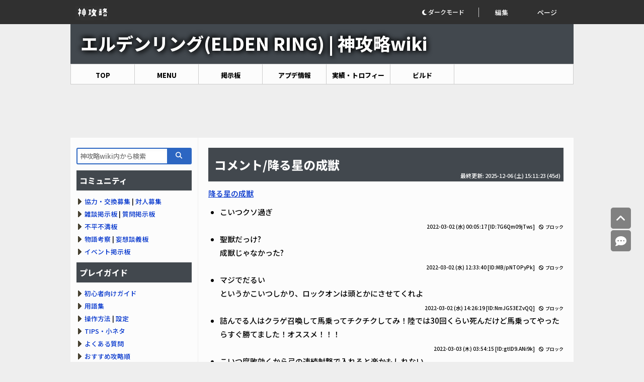

--- FILE ---
content_type: text/html; charset=UTF-8
request_url: https://kamikouryaku.net/eldenring/?%E3%82%B3%E3%83%A1%E3%83%B3%E3%83%88/%E9%99%8D%E3%82%8B%E6%98%9F%E3%81%AE%E6%88%90%E7%8D%A3
body_size: 58665
content:
<!DOCTYPE html>
<html lang="ja" data-theme="light">
<head>

<meta charset=UTF-8 />
<meta name="viewport" content="width=device-width, initial-scale=1.0" />
<meta name="description" content="降る星の成獣こいつクソ過ぎ2022-03-02 (水) 00:05:17 [ID:7G6Qm09jTws]聖獣だっけ?成獣じゃなかった?2022-03-02 (水) 12:33:40 [ID:MB/pNTOPyPk]マジでだるいというかこいつしかり、ロックオンは頭とかにさせてくれよ2022-03-02 (水) 14:26:19 [ID:NmJG53EZvQQ]詰んでる人はクラゲ召喚して馬乗ってチク" />

<!-- ここからOGPコード -->
 <meta property="og:title" content="コメント/降る星の成獣" />
 <meta property="og:type" content="article" />
 <meta property="og:url" content="https://kamikouryaku.net/eldenring/?%E3%82%B3%E3%83%A1%E3%83%B3%E3%83%88/%E9%99%8D%E3%82%8B%E6%98%9F%E3%81%AE%E6%88%90%E7%8D%A3" />
 <meta property="og:description" content="降る星の成獣こいつクソ過ぎ2022-03-02 (水) 00:05:17 [ID:7G6Qm09jTws]聖獣だっけ?成獣じゃなかった?2022-03-02 (水) 12:33:40 [ID:MB/pNTOPyPk]マジでだるいというかこいつしかり、ロックオンは頭とかにさせてくれよ2022-03-02 (水) 14:26:19 [ID:NmJG53EZvQQ]詰んでる人はクラゲ召喚して馬乗ってチク" />
 <meta property="og:site_name" content="エルデンリング(ELDEN RING) | 神攻略wiki" />
 <meta property="og:image" content="https://kamikouryaku.net/eldenring/image/eyecatch.jpg" />
<!-- ここまでOGPコード-->

<title>  コメント/降る星の成獣 - エルデンリング(ELDEN RING) | 神攻略wiki</title>

<link rel="canonical" href="https://kamikouryaku.net/eldenring/?%E3%82%B3%E3%83%A1%E3%83%B3%E3%83%88/%E9%99%8D%E3%82%8B%E6%98%9F%E3%81%AE%E6%88%90%E7%8D%A3">
<link rel="shortlink" href="https://kamikouryaku.net/eldenring/?%E3%82%B3%E3%83%A1%E3%83%B3%E3%83%88/%E9%99%8D%E3%82%8B%E6%98%9F%E3%81%AE%E6%88%90%E7%8D%A3" />  
<link rel="stylesheet" type="text/css" href="/skin/pukiwiki.css?v=20250805" />
<link rel="stylesheet" href="./skin/custom.css?v=20250604">
<link rel="alternate" type="application/rss+xml" title="RSS" href="./?cmd=rss" /><script type="text/javascript" src="skin/main.js" defer></script>
<script type="text/javascript" src="skin/search2.js" defer></script>


<!-- jquery -->
<script type="text/javascript" src="https://ajax.googleapis.com/ajax/libs/jquery/3.6.4/jquery.min.js"></script>
<script type="text/javascript" src="https://kamikouryaku.net/files/jquery.cookie.js" defer></script>

<!-- fonts -->
<link rel="preconnect" href="https://fonts.googleapis.com">
<link rel="preconnect" href="https://fonts.gstatic.com" crossorigin>
<link rel="stylesheet" href="https://fonts.googleapis.com/css2?family=Noto+Sans+JP:wght@500;800&display=swap" media="print" onload='this.media="all"' />
<link rel="preload" href="https://cdnjs.cloudflare.com/ajax/libs/font-awesome/6.7.2/css/all.min.css" as="style" onload="this.onload=null;this.rel='stylesheet'">
<noscript><link rel="stylesheet" href="https://cdnjs.cloudflare.com/ajax/libs/font-awesome/6.7.2/css/all.min.css"></noscript>


</head>
<body>
<div id="pukiwiki-site-properties" style="display:none;">
<input type="hidden" class="site-props" value="{&quot;is_utf8&quot;:true,&quot;json_enabled&quot;:true,&quot;show_passage&quot;:true,&quot;base_uri_pathname&quot;:&quot;/eldenring/&quot;,&quot;base_uri_absolute&quot;:&quot;https://kamikouryaku.net/eldenring/&quot;}" />
<input type="hidden" class="plugin-name" value="read" />
<input type="hidden" class="page-name" value="コメント/降る星の成獣" />
<input type="hidden" class="page-in-edit" value="false" />
<input type="hidden" class="ticketlink-def" value="[]" />



<input type="hidden" class="topicpath-links" value="[{&quot;page&quot;:&quot;コメント&quot;,&quot;leaf&quot;:&quot;コメント&quot;,&quot;uri&quot;:&quot;./?%E3%82%B3%E3%83%A1%E3%83%B3%E3%83%88&quot;}]" />
</div><input type="checkbox" id="menu-toggle-checkbox" hidden>
<header>
  <div id="t_wrapper">
    <div id="toolbar">
                <div class="toolbar-left">
      <div id="logo">
        <a href="https://kamikouryaku.net">
          <img rel="preload" class="no-invert" src="/files/logo.webp" alt="神攻略" width="65" height="28" />
        </a>
      </div>
    </div>
    <div class="toolbar-right">
      <div id="toggle-theme" role="button" tabindex="0" aria-label="テーマ切り替え" style="cursor: pointer;">
        <i class="fa-solid fa-moon"></i> <span class="theme-label">ダークモード</span>
      </div>
      <ul id="navi" class="drop">
        <li class="menu__single">
          <button type="button" class="adrop">編集</button>
          <ul>
            <li><a href="./?cmd=edit&amp;page=%E3%82%B3%E3%83%A1%E3%83%B3%E3%83%88/%E9%99%8D%E3%82%8B%E6%98%9F%E3%81%AE%E6%88%90%E7%8D%A3" >編集</a></li>
            <li><a href="./?plugin=newpage&amp;refer=%E3%82%B3%E3%83%A1%E3%83%B3%E3%83%88/%E9%99%8D%E3%82%8B%E6%98%9F%E3%81%AE%E6%88%90%E7%8D%A3" >新規</a></li>
            <li><a href="./?plugin=rename&amp;refer=%E3%82%B3%E3%83%A1%E3%83%B3%E3%83%88/%E9%99%8D%E3%82%8B%E6%98%9F%E3%81%AE%E6%88%90%E7%8D%A3" >名前変更</a></li>
                        <li><a href="./?plugin=attachlist&amp;pcmd=upload&amp;page=%E3%82%B3%E3%83%A1%E3%83%B3%E3%83%88/%E9%99%8D%E3%82%8B%E6%98%9F%E3%81%AE%E6%88%90%E7%8D%A3" >添付</a></li>
                      </ul>
        </li>
        <li class="menu__single">
          <button type="button" class="adrop">ページ</button>
          <ul>
            <li><a href="./?cmd=list" >一覧</a></li>
            <li><a href="./?cmd=diff&amp;page=%E3%82%B3%E3%83%A1%E3%83%B3%E3%83%88/%E9%99%8D%E3%82%8B%E6%98%9F%E3%81%AE%E6%88%90%E7%8D%A3" >差分</a></li>
                        <li><a href="./?cmd=backup&amp;page=%E3%82%B3%E3%83%A1%E3%83%B3%E3%83%88/%E9%99%8D%E3%82%8B%E6%98%9F%E3%81%AE%E6%88%90%E7%8D%A3" >履歴</a></li>
                        <li><a href="./?cmd=freeze&amp;page=%E3%82%B3%E3%83%A1%E3%83%B3%E3%83%88/%E9%99%8D%E3%82%8B%E6%98%9F%E3%81%AE%E6%88%90%E7%8D%A3" >凍結</a></li>
          </ul>
        </li>
      </ul>
    </div>
      </div><!-- toolbar -->
</div><!-- t_wrapper -->

  <div id="h_wrapper">
    <div id="header">
      <div class="title"><a href="./">エルデンリング(ELDEN RING) | 神攻略wiki</a></div>
    </div>
  </div><!--h_wrapper-->

  <!-- tabmenu -->
  <div id="tab_wrapper">
        <div id="normal" class="dropmenu">
      
<ul><li><a href="./" title="トップページ" class="link_page_passage" data-mtime="2025-10-12T10:11:11+09:00">TOP</a></li>
<li><a href="./?MenuBar" title="MenuBar" class="link_page_passage" data-mtime="2024-09-23T08:14:41+09:00">MENU</a></li>
<li><a href="./?%E3%82%B3%E3%83%A1%E3%83%B3%E3%83%88" title="コメント" class="link_page_passage" data-mtime="2024-07-28T17:46:43+09:00">掲示板</a></li>
<li><a href="./?%E3%82%A2%E3%83%83%E3%83%97%E3%83%87%E3%83%BC%E3%83%88%E6%83%85%E5%A0%B1" title="アップデート情報" class="link_page_passage" data-mtime="2025-12-17T05:53:42+09:00">アプデ情報</a></li>
<li><a href="./?%E5%AE%9F%E7%B8%BE%E3%83%BB%E3%83%88%E3%83%AD%E3%83%95%E3%82%A3%E3%83%BC" class="link_page_passage" data-mtime="2025-09-22T12:37:07+09:00">実績・トロフィー</a></li>
<li><a href="./?%E3%83%93%E3%83%AB%E3%83%89" class="link_page_passage" data-mtime="2024-08-06T10:00:32+09:00">ビルド</a></li></ul>
    </div>
      </div><!--tabwrapper-->

  <!-- ad responsive -->
  <div class=adsense2>
    <ins class="adsbygoogle"
      style="display:block"
      data-ad-client="ca-pub-1326447479999842"
      data-ad-slot="2415905630"
      data-ad-format="horizontal"
      data-full-width-responsive="true"></ins>
    <script>
      (adsbygoogle = window.adsbygoogle || []).push({});
    </script>
  </div>

  <!-- 追従ヘッダー -->
  <div id="sticky-header">
  <nav>
    <div class="menu-left">
      <a href="./" aria-label="トップページ">
        <i class="fas fa-home icon-unified"></i>
      </a>
      <ul class="dropdown-menu">
        <li class="menu__single">
          <a href="#" class="adrop" title="編集メニュー" onclick="event.stopPropagation(); return false;">
            <i class="fas fa-pen-to-square icon-unified"></i>
          </a>
          <ul>
            <li><a href="./?cmd=edit&amp;page=%E3%82%B3%E3%83%A1%E3%83%B3%E3%83%88/%E9%99%8D%E3%82%8B%E6%98%9F%E3%81%AE%E6%88%90%E7%8D%A3" >編集</a></li>
            <li><a href="./?plugin=newpage&amp;refer=%E3%82%B3%E3%83%A1%E3%83%B3%E3%83%88/%E9%99%8D%E3%82%8B%E6%98%9F%E3%81%AE%E6%88%90%E7%8D%A3" >新規</a></li>
            <li><a href="./?plugin=rename&amp;refer=%E3%82%B3%E3%83%A1%E3%83%B3%E3%83%88/%E9%99%8D%E3%82%8B%E6%98%9F%E3%81%AE%E6%88%90%E7%8D%A3" >名前変更</a></li>
                        <li><a href="./?plugin=attachlist&amp;pcmd=upload&amp;page=%E3%82%B3%E3%83%A1%E3%83%B3%E3%83%88/%E9%99%8D%E3%82%8B%E6%98%9F%E3%81%AE%E6%88%90%E7%8D%A3" >添付</a></li>
                        <li><a href="./?cmd=list" >一覧</a></li>
            <li><a href="./?cmd=diff&amp;page=%E3%82%B3%E3%83%A1%E3%83%B3%E3%83%88/%E9%99%8D%E3%82%8B%E6%98%9F%E3%81%AE%E6%88%90%E7%8D%A3" >差分</a></li>
                        <li><a href="./?cmd=backup&amp;page=%E3%82%B3%E3%83%A1%E3%83%B3%E3%83%88/%E9%99%8D%E3%82%8B%E6%98%9F%E3%81%AE%E6%88%90%E7%8D%A3" >履歴</a></li>
                        <li><a href="./?cmd=freeze&amp;page=%E3%82%B3%E3%83%A1%E3%83%B3%E3%83%88/%E9%99%8D%E3%82%8B%E6%98%9F%E3%81%AE%E6%88%90%E7%8D%A3" >凍結</a></li>
          </ul>
        </li>
      </ul>
            <span class="topicpath">
        <div><span class="topicpath-top"><a href="./" title="トップページ" class="link_page_passage" data-mtime="2025-10-12T10:11:11+09:00">Top</a><span class="topicpath-slash">/</span></span><a href="./?%E3%82%B3%E3%83%A1%E3%83%B3%E3%83%88">コメント</a><span class="topicpath-slash">/</span>降る星の成獣</div>      </span>
          </div>
    <div class="menu-right">
      <div class="search_p">
        <form action="./?cmd=search" method="post"> 
          <input type="hidden" name="encode_hint" value="ぷ" />
          <input type="hidden" name="encode_hint" value="ぷ" />
          <input type="text" name="word" value="" placeholder=" 神攻略wiki内から検索" />
          <input type="hidden" name="type" id="_p_search_AND" value="AND" />
          <input class="fas" type="submit" value="&#xf002" />
        </form>
      </div>
      <label for="menu-toggle-checkbox" id="menu-toggle" class="hamburger mobile-only" aria-label="メニュー">
        <i class="fa-solid fa-bars icon-bars"></i>
        <i class="fa-solid fa-xmark icon-xmark"></i>
      </label>
    </div>
  </nav>
</div>
</header>

<main>
  <div id="wrapper">
    <p id="page-top"><a href="#" aria-label="トップへ"></a></p>
    <label for="menu-toggle-checkbox" id="menu-toggle-bottom" class="hamburger mobile-only" aria-label="メニュー">
        <i class="fa-solid fa-bars icon-bars"></i>
        <i class="fa-solid fa-xmark icon-xmark"></i>
    </label>
    <p id="page-btm"><a href="#btm" aria-label="コメントへ"></a></p>

    <div id="body">
      <div class=header_body>
        <h1 class="body">コメント/降る星の成獣</h1>
        <div class="lastmodified">最終更新:  2025-12-06 (土) 15:11:23<span class="page_passage" data-mtime="2025-12-06T15:11:23+09:00"></span> </div>
      </div>
      
<p><a href="./?%E9%99%8D%E3%82%8B%E6%98%9F%E3%81%AE%E6%88%90%E7%8D%A3" class="link_page_passage" data-mtime="2025-08-27T12:57:00+09:00">降る星の成獣</a></p>
<ul class="list1 list-indent1"><li>こいつクソ過ぎ
<div style="text-align:right"><span class="comment_date">2022-03-02 (水) 00:05:17<span class="__plugin_new" data-mtime="2022-03-02T00:05:17+09:00"></span></span><span style="font-size:10px"> [ID:7G6Qm09jTws]</span></div></li>
<li>聖獣だっけ?<br />
成獣じゃなかった?
<div style="text-align:right"><span class="comment_date">2022-03-02 (水) 12:33:40<span class="__plugin_new" data-mtime="2022-03-02T12:33:40+09:00"></span></span><span style="font-size:10px"> [ID:MB/pNTOPyPk]</span></div></li>
<li>マジでだるい<br />
というかこいつしかり、ロックオンは頭とかにさせてくれよ
<div style="text-align:right"><span class="comment_date">2022-03-02 (水) 14:26:19<span class="__plugin_new" data-mtime="2022-03-02T14:26:19+09:00"></span></span><span style="font-size:10px"> [ID:NmJG53EZvQQ]</span></div></li>
<li>詰んでる人はクラゲ召喚して馬乗ってチクチクしてみ！陸では30回くらい死んだけど馬乗ってやったらすぐ勝てました！オススメ！！！
<div style="text-align:right"><span class="comment_date">2022-03-03 (木) 03:54:15<span class="__plugin_new" data-mtime="2022-03-03T03:54:15+09:00"></span></span><span style="font-size:10px"> [ID:gtlD9.ANi9k]</span></div></li>
<li>こいつ腐敗効くから弓の連続射撃で入れると楽かもしれない。
<div style="text-align:right"><span class="comment_date">2022-03-03 (木) 12:15:23<span class="__plugin_new" data-mtime="2022-03-03T12:15:23+09:00"></span></span><span style="font-size:10px"> [ID:vi.h79diF9k]</span></div></li>
<li>このクソ広いエリアでおあつらえ向きに霊気流まで置いてあんだから徒歩で戦うだけ不毛。馬乗ってヒットアンドアウェイに限るな。あと多分物理より魔力の方が通りやすい
<div style="text-align:right"><span class="comment_date">2022-03-03 (木) 12:54:24<span class="__plugin_new" data-mtime="2022-03-03T12:54:24+09:00"></span></span><span style="font-size:10px"> [ID:tMyco74wy/c]</span></div></li>
<li>普通に徒歩の方がやりやすい。馬なら落とされる<br />
霊薬で体幹崩し飲んでジャンプR2３回くらいから初手致命 それから自分が慣れた攻撃の後にジャンプR2を頭に入れると終わった
<div style="text-align:right"><span class="comment_date">2022-03-03 (木) 14:50:42<span class="__plugin_new" data-mtime="2022-03-03T14:50:42+09:00"></span></span><span style="font-size:10px"> [ID:XGXBdJTJX2Y]</span></div>
<ul class="list2 list-indent1"><li>これ参考になったけど、ジャンプR2頭に当てるのがむずすぎた<br />
鉄壁の盾で受けつつ胴体でもそのうちダウンしてくれたわ
<div style="text-align:right"><span class="comment_date">2022-03-04 (金) 23:53:11<span class="__plugin_new" data-mtime="2022-03-04T23:53:11+09:00"></span></span><span style="font-size:10px"> [ID:hqy6VKySZiw]</span></div></li></ul></li>
<li>サリアの奴の重力叩きつけ避けれなくない？食らってる最中に見渡してみたけど戦闘フィールド全体にエフェクトが出てたように見えるんだけど
<div style="text-align:right"><span class="comment_date">2022-03-03 (木) 18:21:47<span class="__plugin_new" data-mtime="2022-03-03T18:21:47+09:00"></span></span><span style="font-size:10px"> [ID:Gix780F.ctM]</span></div>
<ul class="list2 list-indent1"><li>めちゃくちゃ範囲広いだけでちゃんと逃げれますよ、ただ真ん中とかで発動されるとどうしようもないのでHP60％ぐらい切るときは端っこに寄せないと逃げきれない。あとサリアのほうは降る星の獣で別途ページがあるのでそちらへどうぞ。
<div style="text-align:right"><span class="comment_date">2022-03-03 (木) 18:29:51<span class="__plugin_new" data-mtime="2022-03-03T18:29:51+09:00"></span></span><span style="font-size:10px"> [ID:AMZKvOjf.jU]</span></div>
<ul class="list3 list-indent1"><li>獣と成獣がいたのか失礼しました
<div style="text-align:right"><span class="comment_date">2022-03-03 (木) 20:08:41<span class="__plugin_new" data-mtime="2022-03-03T20:08:41+09:00"></span></span><span style="font-size:10px"> [ID:Gix780F.ctM]</span></div></li></ul></li>
<li>真ん中でやられると避けるスペースなく見えるよね<br />
端でやってくれないと避けられない<br />
倒しちゃったけどタイミング完璧ならローリングで躱せたりすんのかね
<div style="text-align:right"><span class="comment_date">2022-03-03 (木) 18:31:54<span class="__plugin_new" data-mtime="2022-03-03T18:31:54+09:00"></span></span><span style="font-size:10px"> [ID:DLsNjgeVuD.]</span></div>
<ul class="list3 list-indent1"><li>何回か試してみましたけど避けた後にも捕まえられたので、出来たとしても相当シビアだと思います
<div style="text-align:right"><span class="comment_date">2022-03-04 (金) 20:37:03<span class="__plugin_new" data-mtime="2022-03-04T20:37:03+09:00"></span></span><span style="font-size:10px"> [ID:hHGRyBTyH6o]</span></div></li></ul></li>
<li>タイミングよくローリングで回避できましたよ！<br />
ミスったとき痛いので、走って逃げれるときは走ったほうがよさげですが
<div style="text-align:right"><span class="comment_date">2022-03-05 (土) 03:53:29<span class="__plugin_new" data-mtime="2022-03-05T03:53:29+09:00"></span></span><span style="font-size:10px"> [ID:IT7MwkUo.lY]</span></div></li></ul></li>
<li>火山館に向かう岩の出っ張りのギリギリの所にラティナを召喚しとくとほぼ戦闘に巻き込まれずに最後まで援護射撃してくれる<br />
ただ一度ラティナの方にボスが行っちゃうとほぼ助からないのでタゲはしっかり取っておくこと
<div style="text-align:right"><span class="comment_date">2022-03-03 (木) 18:37:47<span class="__plugin_new" data-mtime="2022-03-03T18:37:47+09:00"></span></span><span style="font-size:10px"> [ID:zVuhuN6HUrc]</span></div></li>
<li>ああ最強こいつの武器　重力雷の戦技がマジいいわ
<div style="text-align:right"><span class="comment_date">2022-03-03 (木) 23:32:34<span class="__plugin_new" data-mtime="2022-03-03T23:32:34+09:00"></span></span><span style="font-size:10px"> [ID:QgRD7pQROfM]</span></div></li>
<li>ジャンプ攻撃が縦振りの大曲剣とかなら楽。直剣や刀で挑んではいけない
<div style="text-align:right"><span class="comment_date">2022-03-03 (木) 23:44:11<span class="__plugin_new" data-mtime="2022-03-03T23:44:11+09:00"></span></span><span style="font-size:10px"> [ID:IUR1oa.cNAk]</span></div></li>
<li>火山壺は割とダメージ入って良い。<br />
材料は近くですぐに手に入るし。レシピは火山登山中にいた商人。
<div style="text-align:right"><span class="comment_date">2022-03-04 (金) 02:08:21<span class="__plugin_new" data-mtime="2022-03-04T02:08:21+09:00"></span></span><span style="font-size:10px"> [ID:PXQkYCbOLh.]</span></div></li>
<li>他はまだいいけど全方位掴み攻撃はどう考えてもおかしいだろ
<div style="text-align:right"><span class="comment_date">2022-03-04 (金) 12:40:24<span class="__plugin_new" data-mtime="2022-03-04T12:40:24+09:00"></span></span><span style="font-size:10px"> [ID:FhLhG5QsWgM]</span></div></li>
<li>こいつマルチしたい時サインどこに出せばいいんだ？
<div style="text-align:right"><span class="comment_date">2022-03-04 (金) 12:46:19<span class="__plugin_new" data-mtime="2022-03-04T12:46:19+09:00"></span></span><span style="font-size:10px"> [ID:sNU.heirkiY]</span></div></li>
<li>馬で避けながら隙が出来た所で魔法入れてたまに何故か棒立ちになる時があるから弓矢でヘッドショットでゴリゴリ削ったら勝てました。レーザービームの時だけお尻にくっついた方がいいです。
<div style="text-align:right"><span class="comment_date">2022-03-04 (金) 13:44:25<span class="__plugin_new" data-mtime="2022-03-04T13:44:25+09:00"></span></span><span style="font-size:10px"> [ID:nyWqYdGI/QM]</span></div></li>
<li>普通に重力フィールドはローリング回避で避けれるよ
<div style="text-align:right"><span class="comment_date">2022-03-04 (金) 15:46:13<span class="__plugin_new" data-mtime="2022-03-04T15:46:13+09:00"></span></span><span style="font-size:10px"> [ID:aTZli5Ms57Y]</span></div>
<ul class="list2 list-indent1"><li>ただ、むず過ぎるだけ
<div style="text-align:right"><span class="comment_date">2022-03-04 (金) 15:51:40<span class="__plugin_new" data-mtime="2022-03-04T15:51:40+09:00"></span></span><span style="font-size:10px"> [ID:aTZli5Ms57Y]</span></div></li></ul></li>
<li>馬乗ってると顎での岩飛ばしと突進避けられなくない？徒歩の方がローリングできて避けやすいと思うけど
<div style="text-align:right"><span class="comment_date">2022-03-04 (金) 16:08:50<span class="__plugin_new" data-mtime="2022-03-04T16:08:50+09:00"></span></span><span style="font-size:10px"> [ID:EQYnD9wfhjk]</span></div>
<ul class="list2 list-indent1"><li>馬で突進回避は二段ジャンプすれば避けれるよ。 今作は結構ジャンプで避ける択がある<br />
岩飛ばしは距離置きながら横に走り続けてれば案外当たらない
<div style="text-align:right"><span class="comment_date">2022-03-04 (金) 20:42:35<span class="__plugin_new" data-mtime="2022-03-04T20:42:35+09:00"></span></span><span style="font-size:10px"> [ID:VjBDu9fPNi.]</span></div></li></ul></li>
<li>ある程度動きのパターンがわかると馬でも避けれるよ。<br />
避けるというよりある程度離れてタゲとって、避けるの難しい攻撃には近寄らないようにする。隙みてダッシュで近寄ってR2でちくっと刺してまた離れるの繰り返し。これで勝てる
<div style="text-align:right"><span class="comment_date">2022-03-04 (金) 16:31:49<span class="__plugin_new" data-mtime="2022-03-04T16:31:49+09:00"></span></span><span style="font-size:10px"> [ID:gtlD9.ANi9k]</span></div></li>
<li>ちなみに技量が高いほど落馬しにくくなるらしいから馬で挑む人は技量高いと多少安心かも。
<div style="text-align:right"><span class="comment_date">2022-03-04 (金) 16:33:49<span class="__plugin_new" data-mtime="2022-03-04T16:33:49+09:00"></span></span><span style="font-size:10px"> [ID:gtlD9.ANi9k]</span></div></li>
<li>腐敗の竜ブレスで腐らして逃げるで勝てたわ
<div style="text-align:right"><span class="comment_date">2022-03-04 (金) 21:05:17<span class="__plugin_new" data-mtime="2022-03-04T21:05:17+09:00"></span></span><span style="font-size:10px"> [ID:j3jgaBhBSFw]</span></div></li>
<li>馬のって滑車の弓＋5で普通の矢で99本使って5割くらい削れた～<br />
後は矢持ってなかったからスローイングダガーと近接何回か当てて終了～<br />
どうしても勝てない人は時間かかるけど弓とクロスボウで遠距離から削り殺すのがいいかも<br />
滑車の弓は来る道近くの見張り台かなんか梯子上った先の上にあったし</li></ul>
<p>後、上でも言ってたけど連続突進後とかに謎の硬直時間あったよー<br />
矢を10発くらい当てても動かなかったけど、これなら弓の戦技とか使えるかなって馬降りたらいきなり動いたからなんかの不具合なんだろうね。<br />
その内修正されるんじゃない？</p>
<div style="text-align:right"><span class="comment_date">2022-03-04 (金) 22:18:16<span class="__plugin_new" data-mtime="2022-03-04T22:18:16+09:00"></span></span><span style="font-size:10px"> [ID:OiPk9LVaCtA]</span></div>
<ul class="list1 list-indent1"><li>無重力攻撃はタイミング掴めば回避できる<br />
これより先に、なんとかテールさんと戦ってたから重力系はちょっと楽だったな
<div style="text-align:right"><span class="comment_date">2022-03-05 (土) 01:49:44<span class="__plugin_new" data-mtime="2022-03-05T01:49:44+09:00"></span></span><span style="font-size:10px"> [ID:R4gP0kRBjCo]</span></div></li>
<li>獣もそうだけど堅い、こういう敵がミスった時一番精神的にくる
<div style="text-align:right"><span class="comment_date">2022-03-06 (日) 21:38:32<span class="__plugin_new" data-mtime="2022-03-06T21:38:32+09:00"></span></span><span style="font-size:10px"> [ID:1MjqiKs/CZg]</span></div>
<ul class="list2 list-indent1"><li>ごめんなさい、連投してしまった
<div style="text-align:right"><span class="comment_date">2022-03-06 (日) 21:39:02<span class="__plugin_new" data-mtime="2022-03-06T21:39:02+09:00"></span></span><span style="font-size:10px"> [ID:1MjqiKs/CZg]</span></div>
<ul class="list3 list-indent1"><li>かわいい
<div style="text-align:right"><span class="comment_date">2022-03-10 (木) 22:24:48<span class="__plugin_new" data-mtime="2022-03-10T22:24:48+09:00"></span></span><span style="font-size:10px"> [ID:lWR6Yx5lH2w]</span></div></li></ul></li></ul></li>
<li>獣もそうだけど堅い、こういう敵がミスった時一番精神的にくる
<div style="text-align:right"><span class="comment_date">2022-03-06 (日) 21:38:33<span class="__plugin_new" data-mtime="2022-03-06T21:38:33+09:00"></span></span><span style="font-size:10px"> [ID:1MjqiKs/CZg]</span></div></li>
<li>獣もそうだけど堅い、こういう敵がミスった時一番精神的にくる
<div style="text-align:right"><span class="comment_date">2022-03-06 (日) 21:38:34<span class="__plugin_new" data-mtime="2022-03-06T21:38:34+09:00"></span></span><span style="font-size:10px"> [ID:1MjqiKs/CZg]</span></div></li>
<li>獣もそうだけど堅い、こういう敵がミスった時一番精神的にくる
<div style="text-align:right"><span class="comment_date">2022-03-06 (日) 21:38:35<span class="__plugin_new" data-mtime="2022-03-06T21:38:35+09:00"></span></span><span style="font-size:10px"> [ID:1MjqiKs/CZg]</span></div></li>
<li>投擲が一番楽だと思う<br />
３回か４回でよろけるから、突進中とか適当に投げて怯ませてr２してスタブ。これだけで勝てる
<div style="text-align:right"><span class="comment_date">2022-03-07 (月) 21:05:03<span class="__plugin_new" data-mtime="2022-03-07T21:05:03+09:00"></span></span><span style="font-size:10px"> [ID:eFPbhKF/1QE]</span></div></li>
<li>あ、今作は投擲じゃなく幻影の槍か
<div style="text-align:right"><span class="comment_date">2022-03-08 (火) 08:15:39<span class="__plugin_new" data-mtime="2022-03-08T08:15:39+09:00"></span></span><span style="font-size:10px"> [ID:eFPbhKF/1QE]</span></div></li>
<li>純魔祈祷師レベル40で騎乗から輝剣で幾度かトライしてみるもどうしてもFPが尽きてしまうため作戦を変えて、まずケイリッドのエグズキスをピンポンダッシュで倒して大竜贄教会で腐敗ブレスを入手。これと爪痕の聖印+3を装備して騎乗→最初の突進3連撃を避けたら馬を降りてタメ腐敗ブレスで一発で腐敗→あとは輝剣で完封できました。よく考えたらFP尽きたあと弓でもよかったかも。
<div style="text-align:right"><span class="comment_date">2022-03-10 (木) 05:54:52<span class="__plugin_new" data-mtime="2022-03-10T05:54:52+09:00"></span></span><span style="font-size:10px"> [ID:JyQ4V8wiSco]</span></div></li>
<li>馬でよくできるなあ、石のばらまきが避けれない…
<div style="text-align:right"><span class="comment_date">2022-03-10 (木) 22:40:12<span class="__plugin_new" data-mtime="2022-03-10T22:40:12+09:00"></span></span><span style="font-size:10px"> [ID:WXHFsx4kZog]</span></div></li>
<li>・顔の側面を地面に押し付ける攻撃<br />
・地面から2回紫の魔法を出した後に最後大きな魔法攻撃<br />
・飛び上がって転がりながら落ちてくる攻撃</li></ul>
<p>この3つの攻撃は避けた後大きな隙があるのでそこに絞って攻撃を当てたら逃げるを繰り返す、ヒットアンドアウェイ戦法なら馬&amp;物理でかて</p>
<div style="text-align:right"><span class="comment_date">2022-03-11 (金) 01:20:49<span class="__plugin_new" data-mtime="2022-03-11T01:20:49+09:00"></span></span><span style="font-size:10px"> [ID:VD47aPyhOkQ]</span></div>
<ul class="list1 list-indent1"><li>祈祷の黒炎使ったらめちゃ簡単に倒せる
<div style="text-align:right"><span class="comment_date">2022-03-11 (金) 11:26:10<span class="__plugin_new" data-mtime="2022-03-11T11:26:10+09:00"></span></span><span style="font-size:10px"> [ID:b5tFSKN3sJY]</span></div></li>
<li>こいつがクソボス呼ばわりされるのが理解できない<br />
突進は前ロリですれ違う感じで回避できるし、ビームは地形で当たらない位置行けばいいし、重力範囲攻撃は範囲外に出てその隙間時間に体勢立て直したりできるし何がクソなのか分からん<br />
普通に対処法分かったら楽しいし重力技かっこいい良ボス
<div style="text-align:right"><span class="comment_date">2022-03-11 (金) 11:51:29<span class="__plugin_new" data-mtime="2022-03-11T11:51:29+09:00"></span></span><span style="font-size:10px"> [ID:HkDdiWBHSRs]</span></div>
<ul class="list2 list-indent1"><li>サリアにいる方と混同されてるんだと思うぞ。あっちは文句無しのクソボスだし
<div style="text-align:right"><span class="comment_date">2022-03-12 (土) 16:06:00<span class="__plugin_new" data-mtime="2022-03-12T16:06:00+09:00"></span></span><span style="font-size:10px"> [ID:DoubuQ0/RiY]</span></div></li></ul></li>
<li>トラクタービームの範囲がもうちょい見やすいといいなってぐらいかな
<div style="text-align:right"><span class="comment_date">2022-03-11 (金) 12:00:27<span class="__plugin_new" data-mtime="2022-03-11T12:00:27+09:00"></span></span><span style="font-size:10px"> [ID:OjVsPdGnt8Q]</span></div></li>
<li>判定が広くて長いのに高火力高耐久だから<br />
ちなみに突進に前ロリすると顔の正面に引っかかって持続判定で殺されることもあるので素直に横避けが安定します
<div style="text-align:right"><span class="comment_date">2022-03-11 (金) 14:24:48<span class="__plugin_new" data-mtime="2022-03-11T14:24:48+09:00"></span></span><span style="font-size:10px"> [ID:6frk6Y2vtDs]</span></div></li>
<li>やっと倒した…盾とロンソだけで挑んで頭全然狙えなかったけど<br />
最後の方はボスのモーション覚えちゃってほぼ完封できた
<div style="text-align:right"><span class="comment_date">2022-03-12 (土) 11:27:08<span class="__plugin_new" data-mtime="2022-03-12T11:27:08+09:00"></span></span><span style="font-size:10px"> [ID:VH4oE8KiPpI]</span></div></li>
<li>1週目クリアしたけどこいつは比較的、あくまで比較的エルデンリングの中ではマシなボスだったなと思える。
<div style="text-align:right"><span class="comment_date">2022-03-12 (土) 17:00:31<span class="__plugin_new" data-mtime="2022-03-12T17:00:31+09:00"></span></span><span style="font-size:10px"> [ID:TlljxomuCik]</span></div></li>
<li>こいつの重力突き上げ3連発の3発目避けられん<br />
回避しようとしても持続判定で引っかかるんだが
<div style="text-align:right"><span class="comment_date">2022-03-12 (土) 21:44:10<span class="__plugin_new" data-mtime="2022-03-12T21:44:10+09:00"></span></span><span style="font-size:10px"> [ID:cY3ifPMgb6w]</span></div>
<ul class="list2 list-indent1"><li>一発目をロリで回避したらそのままダッシュに移行。<br />
小突き上げはダッシュし続けてれば回避できる。<br />
フィニッシュ突き上げは範囲確定から判定まで溜めがあるので、<br />
ダッシュし続けてれば範囲の端に寄れるから最後にロリで判定の外に出れる。
<div style="text-align:right"><span class="comment_date">2022-03-12 (土) 22:46:05<span class="__plugin_new" data-mtime="2022-03-12T22:46:05+09:00"></span></span><span style="font-size:10px"> [ID:0GJJ.c/irGU]</span></div>
<ul class="list3 list-indent1"><li>あ、こっち馬乗れる方か。降りて戦う場合の話っす。
<div style="text-align:right"><span class="comment_date">2022-03-12 (土) 23:23:33<span class="__plugin_new" data-mtime="2022-03-12T23:23:33+09:00"></span></span><span style="font-size:10px"> [ID:0GJJ.c/irGU]</span></div></li></ul></li>
<li>自分の場合は最初の２発はジャンプで回避<br />
３発目は２発目のジャンプ回避を終えたらすぐに一方向に向かってダッシュ<br />
前斜めダッシュで硬直に攻撃できるのが理想だけど獣に近すぎると弧を描いてしまうのか当たってしまう
<div style="text-align:right"><span class="comment_date">2022-03-12 (土) 23:08:01<span class="__plugin_new" data-mtime="2022-03-12T23:08:01+09:00"></span></span><span style="font-size:10px"> [ID:iTdIA8oBR06]</span></div></li></ul></li>
<li>写し身使って、タゲ取らせてる間に大弓でチクチクして、写し身死んだら馬乗りながら弓打ってたら普通に勝てるよ。<br />
突進も魔術も馬で横に走ってたら全部避けれる。
<div style="text-align:right"><span class="comment_date">2022-03-12 (土) 23:00:33<span class="__plugin_new" data-mtime="2022-03-12T23:00:33+09:00"></span></span><span style="font-size:10px"> [ID:Plf8su90hVw]</span></div></li>
<li>こいつどうしても倒せなくて気が付いたらディスク真っ二つにしててワロタ
<div style="text-align:right"><span class="comment_date">2022-03-13 (日) 10:30:50<span class="__plugin_new" data-mtime="2022-03-13T10:30:50+09:00"></span></span><span style="font-size:10px"> [ID:J3mdI6nLA6g]</span></div></li>
<li>上の火山壺が良いというアドバイスに従ったところうまく行きました！範囲攻撃の発動時に使うとリスクが少なくかつ高熱ガスを連続ヒットさせやすいです。
<div style="text-align:right"><span class="comment_date">2022-03-13 (日) 16:00:56<span class="__plugin_new" data-mtime="2022-03-13T16:00:56+09:00"></span></span><span style="font-size:10px"> [ID:sTISrgLk00Y]</span></div></li>
<li>死の刃当てながら逃げ続けて倒した。<br />
やっぱり固いやつにはスリップダメージよ
<div style="text-align:right"><span class="comment_date">2022-03-13 (日) 21:12:52<span class="__plugin_new" data-mtime="2022-03-13T21:12:52+09:00"></span></span><span style="font-size:10px"> [ID:Z7o2W7UmGt.]</span></div></li>
<li>単純に適正レベルで挑んでいない人が多いんじゃない？スルー出来るボスだから火力耐久強めに設定されてる気がする
<div style="text-align:right"><span class="comment_date">2022-03-13 (日) 21:28:54<span class="__plugin_new" data-mtime="2022-03-13T21:28:54+09:00"></span></span><span style="font-size:10px"> [ID:aHAxMeKCfWw]</span></div></li>
<li>ロングソードで倒した人教えてほしい
<div style="text-align:right"><span class="comment_date">2022-03-14 (月) 02:14:45<span class="__plugin_new" data-mtime="2022-03-14T02:14:45+09:00"></span></span><span style="font-size:10px"> [ID:5tCsLBxTnpk]</span></div></li>
<li>腐敗ブレスさえ使えるなら馬に乗りながら撃って逃げるだけで倒せる、ついでに毒も入れるとなお◎<br />
星獣の顎を早々に入手して喪色回収ルートを辿って+９にして無双ゲーを楽しめ！
<div style="text-align:right"><span class="comment_date">2022-03-14 (月) 17:21:24<span class="__plugin_new" data-mtime="2022-03-14T17:21:24+09:00"></span></span><span style="font-size:10px"> [ID:J7EEUmUE6mM]</span></div></li>
<li>猟犬のステップなら温くなる<br />
夜巫女も試したかったな
<div style="text-align:right"><span class="comment_date">2022-03-14 (月) 20:36:46<span class="__plugin_new" data-mtime="2022-03-14T20:36:46+09:00"></span></span><span style="font-size:10px"> [ID:lkDpce.ofCs]</span></div></li>
<li>猟犬ステップだと戦いやすくはなるけど、温くは感じないかな…<br />
強い良ボスって感じになるけど<br />
単にPSが足りんのだとは自覚してます
<div style="text-align:right"><span class="comment_date">2022-03-14 (月) 23:04:49<span class="__plugin_new" data-mtime="2022-03-14T23:04:49+09:00"></span></span><span style="font-size:10px"> [ID:cWBA9AFJRVE]</span></div></li>
<li>それな、<br />
クソボスでは無いわ、久しぶりに楽しい敵やわ
<div style="text-align:right"><span class="comment_date">2022-03-15 (火) 04:59:03<span class="__plugin_new" data-mtime="2022-03-15T04:59:03+09:00"></span></span><span style="font-size:10px"> [ID:HTq9Y1y45DU]</span></div>
<ul class="list2 list-indent1"><li>わかる、良い意味で｢慣れてない間はクソ｣のボスだよな。今作他にそういうボス極端に少ないから尚更
<div style="text-align:right"><span class="comment_date">2022-03-15 (火) 18:35:04<span class="__plugin_new" data-mtime="2022-03-15T18:35:04+09:00"></span></span><span style="font-size:10px"> [ID:DoubuQ0/RiY]</span></div></li>
<li>頭がもっと低いか頭ロックできるといいんだが
<div style="text-align:right"><span class="comment_date">2022-03-16 (水) 05:08:40<span class="__plugin_new" data-mtime="2022-03-16T05:08:40+09:00"></span></span><span style="font-size:10px"> [ID:BTooVKy15Mg]</span></div></li></ul></li>
<li>こいつが出してくるのって雷？魔力？
<div style="text-align:right"><span class="comment_date">2022-03-16 (水) 04:50:11<span class="__plugin_new" data-mtime="2022-03-16T04:50:11+09:00"></span></span><span style="font-size:10px"> [ID:o2M45HLZZTc]</span></div></li>
<li>今回掴み技多いのが地味に苛つくなあ<br />
範囲攻撃後に隙がないとか、多段攻撃が多いのとかアクションのセオリーを破ってくるのがこれまでのフロムらしくない<br />
タイミングと間合い見切るだけではダメというのがあまり嬉しくない<br />
代わりにRPG的な対処法が用意されてるからクリアはできるけどね、モヤッとする
<div style="text-align:right"><span class="comment_date">2022-03-16 (水) 08:42:06<span class="__plugin_new" data-mtime="2022-03-16T08:42:06+09:00"></span></span><span style="font-size:10px"> [ID:tjgQQeVUXNw]</span></div></li>
<li>馬で走ってりゃ勝てるだろ
<div style="text-align:right"><span class="comment_date">2022-03-16 (水) 16:18:54<span class="__plugin_new" data-mtime="2022-03-16T16:18:54+09:00"></span></span><span style="font-size:10px"> [ID:ZefTe.j8XUo]</span></div></li>
<li>尻尾関連が見切りづらい上に持続がおかしいから盾がないとキツいだろうな<br />
掴み、顎での岩飛ばし、岩突き上げ二種、ビームの隙は殴っていい
<div style="text-align:right"><span class="comment_date">2022-03-17 (木) 08:51:13<span class="__plugin_new" data-mtime="2022-03-17T08:51:13+09:00"></span></span><span style="font-size:10px"> [ID:IYNsHXLrng6]</span></div></li>
<li>乗馬して速つぶて撃ち続けるだけ
<div style="text-align:right"><span class="comment_date">2022-03-19 (土) 03:03:55<span class="__plugin_new" data-mtime="2022-03-19T03:03:55+09:00"></span></span><span style="font-size:10px"> [ID:hFNjK9LPhgE]</span></div></li>
<li>地形がクッソウザい<br />
真ん中はすり鉢状だし周囲は岩でデコボコしてるし
<div style="text-align:right"><span class="comment_date">2022-03-19 (土) 17:19:55<span class="__plugin_new" data-mtime="2022-03-19T17:19:55+09:00"></span></span><span style="font-size:10px"> [ID:VGJ9T4.DhU6]</span></div></li>
<li>攻撃クソ重いけど連打は有情って感じだったな。<br />
だから大盾もって斧槍を構えて、全ての攻撃をスタミナギリギリでガードする！気分は闘牛士！っていうプレイスタイルが成立して楽しかった。<br />
戦ってる最中の緊張感が半端なくて、イライラも凄かったけど倒した時の解放感と爽快感も凄かった…<br />
やってやったぜコノヤロー！っていうのがソウルシリーズの攻略における一番の楽しみだってことを再確認したボスだった。</li></ul>
<p>だから洞窟に出てきた時も「またお前か！とんでもねえところに出てきやがったな！お前も好きだねえ良いぞヤろうや！」って思えた。<br />
ただ、大盾が持てない軽装戦士や純魔はキツイだろうなぁとも思わざるを得ない。</p>
<div style="text-align:right"><span class="comment_date">2022-03-19 (土) 17:32:50<span class="__plugin_new" data-mtime="2022-03-19T17:32:50+09:00"></span></span><span style="font-size:10px"> [ID:OQIogLHw3HY]</span></div>
<ul class="list2 list-indent2"><li>緊張感と解放感と爽快感すごい分かる。攻撃自体は素直で分かりやすいのが多いから、避けるなり防ぐなりして隙があれば一発殴るってのを欲張らずにやれば時間はかかるけどちゃんと倒せるんだよね。<br />
慎重にやりすぎて撃破時の一戦は25分かかったけどね(泣)
<div style="text-align:right"><span class="comment_date">2022-03-19 (土) 17:45:32<span class="__plugin_new" data-mtime="2022-03-19T17:45:32+09:00"></span></span><span style="font-size:10px"> [ID:gPVWQ1qjdP2]</span></div>
<ul class="list3 list-indent1"><li>1番怖かった瞬間は「ダンジョンの最後にコイツが現れて、恐怖と闘志に苛まれながらアイテムメニューを開いて、コイツの攻撃をかわしながら装備を切り替えてる時」でしたわ……マジで死ぬかと思った。<br />
でも装備が完全に整って戦闘準備が完了した時は「よっしゃああ来いやあああああ！！！！」って闘志の塊になれて気持ちよかったです。<br />
洞窟内の奴は初戦で勝てたので快楽さらに倍！
<div style="text-align:right"><span class="comment_date">2022-03-19 (土) 20:31:57<span class="__plugin_new" data-mtime="2022-03-19T20:31:57+09:00"></span></span><span style="font-size:10px"> [ID:OQIogLHw3HY]</span></div></li></ul></li></ul>
<ul class="list1 list-indent1"><li>序盤の罠箱で転送された先のボスでわからん殺しされて頭抱えたけどレベル50くらいまであげたらいい勝負になって楽しかったな
<div style="text-align:right"><span class="comment_date">2022-03-19 (土) 18:50:39<span class="__plugin_new" data-mtime="2022-03-19T18:50:39+09:00"></span></span><span style="font-size:10px"> [ID:1mtNVhtjatg]</span></div></li>
<li>ビルドアップしすぎたボルド
<div style="text-align:right"><span class="comment_date">2022-03-19 (土) 19:57:09<span class="__plugin_new" data-mtime="2022-03-19T19:57:09+09:00"></span></span><span style="font-size:10px"> [ID:IDTOql./osI]</span></div></li>
<li>技魔で倒した時は物理も魔力属性も通らず困ったが氷槍は凍結しないのにやたらとダメージが出てたな<br />
氷槍が仕様上威力が出る戦技ではあるけど月隠居合より効果的だったので仕様の穴を突いてたのか冷気に弱く設定されてたのか…
<div style="text-align:right"><span class="comment_date">2022-03-19 (土) 20:19:31<span class="__plugin_new" data-mtime="2022-03-19T20:19:31+09:00"></span></span><span style="font-size:10px"> [ID:nrB9kPtW3/Q]</span></div></li>
<li>騎乗戦がやりやすい
<div style="text-align:right"><span class="comment_date">2022-03-19 (土) 20:36:57<span class="__plugin_new" data-mtime="2022-03-19T20:36:57+09:00"></span></span><span style="font-size:10px"> [ID:EnxgdvLxRck]</span></div></li>
<li>騎乗戦がやりやすい
<div style="text-align:right"><span class="comment_date">2022-03-19 (土) 20:36:58<span class="__plugin_new" data-mtime="2022-03-19T20:36:58+09:00"></span></span><span style="font-size:10px"> [ID:EnxgdvLxRck]</span></div></li>
<li>ジンオウガ希少種とか居たらこんな感じの挙動だろうな、ってくらいモンハンっぽいボスだった
<div style="text-align:right"><span class="comment_date">2022-03-19 (土) 23:06:27<span class="__plugin_new" data-mtime="2022-03-19T23:06:27+09:00"></span></span><span style="font-size:10px"> [ID:Iou42gG9OiE]</span></div></li>
<li>散々書き込まれているけど腐敗ブレスが効く。タゲ分散も兼ねて腐った亡者も召喚、ついでに毒も入る
<div style="text-align:right"><span class="comment_date">2022-03-20 (日) 19:04:34<span class="__plugin_new" data-mtime="2022-03-20T19:04:34+09:00"></span></span><span style="font-size:10px"> [ID:wvC0D0sI3mY]</span></div></li>
<li>地形がウザいだけのクソボス<br />
モーションもシンプルでつまらん
<div style="text-align:right"><span class="comment_date">2022-03-21 (月) 03:56:02<span class="__plugin_new" data-mtime="2022-03-21T03:56:02+09:00"></span></span><span style="font-size:10px"> [ID:GZYv.KChfyY]</span></div></li>
<li>延々と突進してたりずっと俺のターンでエルデンリングは悪い意味でモンハンを感じてしまう時がある
<div style="text-align:right"><span class="comment_date">2022-03-21 (月) 06:32:05<span class="__plugin_new" data-mtime="2022-03-21T06:32:05+09:00"></span></span><span style="font-size:10px"> [ID:wT/d6VbP7iM]</span></div>
<ul class="list2 list-indent1"><li>三発連続の重力落雷は出し終わりに隙がある。<br />
顎の左右振りからの叩きつけ攻撃も、三発目に隙がある。<br />
突進攻撃も、突進終わりのズザザザってブレーキ時に隙がある。<br />
体から重力波を出す全体攻撃も出し終わりに隙がある。<br />
無重力叩きつけも出し終わりに隙がある。なんなら技出してる途中でエンチャもバフも回復も遺灰召喚も思いのまま。<br />
溜めビームは隙だらけ。ありったけの火力を好きなだけぶち込める。<br />
頑張れ。楽な相手だ。
<div style="text-align:right"><span class="comment_date">2022-03-21 (月) 12:31:13<span class="__plugin_new" data-mtime="2022-03-21T12:31:13+09:00"></span></span><span style="font-size:10px"> [ID:OQIogLHw3HY]</span></div></li></ul></li>
<li>こいつローデイル正門のツリーガードの南のクレーターにいるけど記述なし？<br />
アプデで追加されたのかな？
<div style="text-align:right"><span class="comment_date">2022-03-21 (月) 10:19:43<span class="__plugin_new" data-mtime="2022-03-21T10:19:43+09:00"></span></span><span style="font-size:10px"> [ID:0SWJg1VoV2Q]</span></div>
<ul class="list2 list-indent1"><li>それは恐らく「降る星の獣」であって、「成獣」ではないんじゃないかな
<div style="text-align:right"><span class="comment_date">2022-03-22 (火) 07:29:40<span class="__plugin_new" data-mtime="2022-03-22T07:29:40+09:00"></span></span><span style="font-size:10px"> [ID:/T5AGto6my6]</span></div></li></ul></li>
<li>陸ほや出して囮にして倒した。
<div style="text-align:right"><span class="comment_date">2022-03-21 (月) 11:01:54<span class="__plugin_new" data-mtime="2022-03-21T11:01:54+09:00"></span></span><span style="font-size:10px"> [ID:2F0IEpPEwYs]</span></div></li>
<li>戦ってて面白いし可愛いから好きだけど、流石に硬すぎん？<br />
周回カンスト&amp;３人だと1時間超えるんじゃ…。
<div style="text-align:right"><span class="comment_date">2022-03-21 (月) 12:17:47<span class="__plugin_new" data-mtime="2022-03-21T12:17:47+09:00"></span></span><span style="font-size:10px"> [ID:iO6e51HM6GM]</span></div>
<ul class="list2 list-indent1"><li>全身鉱石の塊だから冷気に弱いよ
<div style="text-align:right"><span class="comment_date">2022-03-21 (月) 12:23:49<span class="__plugin_new" data-mtime="2022-03-21T12:23:49+09:00"></span></span><span style="font-size:10px"> [ID:OQIogLHw3HY]</span></div></li></ul></li>
<li>ここで遺灰使うと、何もしないで外側に歩いて行こうとすることが多々あるんだけど
<div style="text-align:right"><span class="comment_date">2022-03-21 (月) 14:13:34<span class="__plugin_new" data-mtime="2022-03-21T14:13:34+09:00"></span></span><span style="font-size:10px"> [ID:AxmN4wcoQgM]</span></div></li>
<li>固すぎて時間掛かりすぎるのが問題なんよなぁ、５分以上ダラダラチマチマするの飽きる。
<div style="text-align:right"><span class="comment_date">2022-03-21 (月) 20:54:40<span class="__plugin_new" data-mtime="2022-03-21T20:54:40+09:00"></span></span><span style="font-size:10px"> [ID:Dr1wyZrm3Z.]</span></div></li>
<li>アップデートの影響か、ドロップアイテムが変わっているようです</li></ul>
<p>喪色の鍛石【6】<br />
鍛石【7】×5<br />
固まりの重力石×10<br />
喪色堀の鈴玉【1】<br />
がドロップしました</p>
<div style="text-align:right"><span class="comment_date">2022-03-22 (火) 07:25:52<span class="__plugin_new" data-mtime="2022-03-22T07:25:52+09:00"></span></span><span style="font-size:10px"> [ID:fDhFAjt5//Y]</span></div>
<ul class="list2 list-indent2"><li>それはサリアの結晶坑道にいる方。アプデで成獣からノーマル獣にグレードダウンした。こっちはゲルミア火山にいる方
<div style="text-align:right"><span class="comment_date">2022-03-25 (金) 21:22:49<span class="__plugin_new" data-mtime="2022-03-25T21:22:49+09:00"></span></span><span style="font-size:10px"> [ID:alGQXTu3qfU]</span></div></li></ul>
<ul class="list1 list-indent1"><li>どうしても勝てない、達成感はいらない、アイテムは欲しい。なら馬乗って距離とってひたすら左回りで突進と突上げ終わりを叩くで火山のは対処できた。岩飛ばしだけは暗記して一気に右に戻ると安定した。<br />
時間かかるし楽しくはないので最終手段として
<div style="text-align:right"><span class="comment_date">2022-03-23 (水) 01:25:24<span class="__plugin_new" data-mtime="2022-03-23T01:25:24+09:00"></span></span><span style="font-size:10px"> [ID:JkSMv90Vuo6]</span></div></li>
<li>落下死って狙えないのかな?周回せずにドロップ漁ってるから俺は試せないけど。
<div style="text-align:right"><span class="comment_date">2022-03-23 (水) 04:11:55<span class="__plugin_new" data-mtime="2022-03-23T04:11:55+09:00"></span></span><span style="font-size:10px"> [ID:s4qjsK8WlZc]</span></div></li>
<li>写身と一緒に冷気武器で殴ればサクッと終わるな<br />
というか慣れたら一人の方が動きわかりやすくて被弾は避けられるかもしれん<br />
まあ結局二人で殴ったほうが早く終わるけど
<div style="text-align:right"><span class="comment_date">2022-03-23 (水) 04:22:17<span class="__plugin_new" data-mtime="2022-03-23T04:22:17+09:00"></span></span><span style="font-size:10px"> [ID:crPyMNx.7mg]</span></div></li>
<li>モンハンなんだから5分で済むならとても短いだろ
<div style="text-align:right"><span class="comment_date">2022-03-24 (木) 23:54:48<span class="__plugin_new" data-mtime="2022-03-24T23:54:48+09:00"></span></span><span style="font-size:10px"> [ID:UhkXxQ3Wb0.]</span></div></li>
<li>滅茶苦茶死にまくった挙句、赤獅子の炎使ってみたらサクっと倒せてポカーンとなったわ<br />
3回ぐらい当てたらダウンするので致命、コレの繰り返し
<div style="text-align:right"><span class="comment_date">2022-03-25 (金) 23:40:39<span class="__plugin_new" data-mtime="2022-03-25T23:40:39+09:00"></span></span><span style="font-size:10px"> [ID:cC6sP.Cbzbs]</span></div></li>
<li>出血効かないっぽい？岩だから？
<div style="text-align:right"><span class="comment_date">2022-03-26 (土) 14:27:34<span class="__plugin_new" data-mtime="2022-03-26T14:27:34+09:00"></span></span><span style="font-size:10px"> [ID:K/W1e61kk4M]</span></div>
<ul class="list2 list-indent1"><li>見た目通りたぶん全然効かんなw炎もイマイチだと思う<br />
他の人も言ってるけど冷気とかの方が良さそうね
<div style="text-align:right"><span class="comment_date">2022-03-26 (土) 15:50:35<span class="__plugin_new" data-mtime="2022-03-26T15:50:35+09:00"></span></span><span style="font-size:10px"> [ID:r.BCq1laRvU]</span></div>
<ul class="list3 list-indent1"><li>いや普通に通るよ火<br />
火山壷有効ってアドバイスあるだろ
<div style="text-align:right"><span class="comment_date">2022-03-26 (土) 19:44:49<span class="__plugin_new" data-mtime="2022-03-26T19:44:49+09:00"></span></span><span style="font-size:10px"> [ID:cC6sP.Cbzbs]</span></div></li></ul></li></ul></li>
<li>金スカラベと金鳥足のバフ込で32000ルーンしかもらえなかった<br />
もっとくれてもいいんじゃない？
<div style="text-align:right"><span class="comment_date">2022-03-26 (土) 20:24:47<span class="__plugin_new" data-mtime="2022-03-26T20:24:47+09:00"></span></span><span style="font-size:10px"> [ID:K/W1e61kk4M]</span></div></li>
<li>今作ほんとつまんねーわ。<br />
開発の押し付けがひどい。<br />
モンハンのアイスボーン並みだわ。あれよりひどいかw
<div style="text-align:right"><span class="comment_date">2022-03-26 (土) 21:30:07<span class="__plugin_new" data-mtime="2022-03-26T21:30:07+09:00"></span></span><span style="font-size:10px"> [ID:CykeDTzhpK.]</span></div>
<ul class="list2 list-indent1"><li>降る星の成獣の攻略と全く関係ない不平不満なら専用の場所に書き込め<br />
あとID変えて同じようなことを各所に書き散らす荒らし行為はすぐにやめるように
<div style="text-align:right"><span class="comment_date">2022-03-27 (日) 10:21:43<span class="__plugin_new" data-mtime="2022-03-27T10:21:43+09:00"></span></span><span style="font-size:10px"> [ID:OQIogLHw3HY]</span></div></li></ul></li>
<li>馬で近づくと動きすぎで攻撃が当たる範囲までなかなか寄れず、近づけたら近づけたで幅寄せアタック、巨大範囲岩飛ばしに遭い、<br />
近接なら大半の攻撃は生身の方が避けやすいが、今度は巨大範囲重力攻撃が避けられぬという…<br />
結局クララちゃんの毒と腐敗ブレス、あとは遠距離チクチクで終わらせてしまった
<div style="text-align:right"><span class="comment_date">2022-03-27 (日) 02:15:25<span class="__plugin_new" data-mtime="2022-03-27T02:15:25+09:00"></span></span><span style="font-size:10px"> [ID:DvdNIJaVeaQ]</span></div></li>
<li>他コメ見て警戒しながら挑んだけど<br />
馬乗って大つぶて撃ってるだけで終わったわ
<div style="text-align:right"><span class="comment_date">2022-03-27 (日) 02:25:45<span class="__plugin_new" data-mtime="2022-03-27T02:25:45+09:00"></span></span><span style="font-size:10px"> [ID:ZxWDL6Q2RFc]</span></div></li>
<li>コイツがさらに成長したらアステールみたいなハゲ親父になっちゃう…ってコト！？
<div style="text-align:right"><span class="comment_date">2022-03-27 (日) 10:05:32<span class="__plugin_new" data-mtime="2022-03-27T10:05:32+09:00"></span></span><span style="font-size:10px"> [ID:iO6e51HM6GM]</span></div></li>
<li>こいつ回避よりガード重視で戦った方が安全なんだな<br />
連続頭突きと突進以外なら弾かれても次の攻撃までにスタミナ回復し始めている事が殆どだから中盾でも安定して戦えたわ
<div style="text-align:right"><span class="comment_date">2022-03-27 (日) 17:55:14<span class="__plugin_new" data-mtime="2022-03-27T17:55:14+09:00"></span></span><span style="font-size:10px"> [ID:lYBZmY.CKn6]</span></div></li>
<li>固いけど、毒や冷気の割合ダメが入るからそれを使えってことなのかな
<div style="text-align:right"><span class="comment_date">2022-03-28 (月) 17:57:07<span class="__plugin_new" data-mtime="2022-03-28T17:57:07+09:00"></span></span><span style="font-size:10px"> [ID:LTPVKi4Pgzc]</span></div></li>
<li>固いけど、毒や冷気の割合ダメが入るからそれを使えってことなのかな
<div style="text-align:right"><span class="comment_date">2022-03-28 (月) 17:57:08<span class="__plugin_new" data-mtime="2022-03-28T17:57:08+09:00"></span></span><span style="font-size:10px"> [ID:LTPVKi4Pgzc]</span></div></li>
<li>かったいけど戦場は広いし隙はちゃんとあるし理不尽攻撃連発とかもしてこないから対処法を学習しながら少しずつ削ってく感じの戦いができて楽しかった　好きなボスの一体なのだわ
<div style="text-align:right"><span class="comment_date">2022-03-30 (水) 21:23:11<span class="__plugin_new" data-mtime="2022-03-30T21:23:11+09:00"></span></span><span style="font-size:10px"> [ID:7o9NBW0iBHM]</span></div></li>
<li>不満がある人は適正レベルじゃないんじゃない？<br />
見切れるようになると楽しくて結構好きなボスだわ
<div style="text-align:right"><span class="comment_date">2022-03-30 (水) 21:32:04<span class="__plugin_new" data-mtime="2022-03-30T21:32:04+09:00"></span></span><span style="font-size:10px"> [ID:.JnntqiGclY]</span></div></li>
<li>ローデイルにいる二体は多分ラダーンの封印が解けて降ってきた奴らだよね<br />
こんなのが他にも大量に降り注いでると考えると地球ヤバいな
<div style="text-align:right"><span class="comment_date">2022-03-31 (木) 00:52:22<span class="__plugin_new" data-mtime="2022-03-31T00:52:22+09:00"></span></span><span style="font-size:10px"> [ID:OmhxfWq6FAo]</span></div></li>
<li>重力叩きつけが若干糞だがそれ以外の不満はほぼ無い。むしろ良ボスの部類では。<br />
麓の溶岩土竜の方が100倍糞。
<div style="text-align:right"><span class="comment_date">2022-03-31 (木) 07:11:47<span class="__plugin_new" data-mtime="2022-03-31T07:11:47+09:00"></span></span><span style="font-size:10px"> [ID:neb3BnxCv12]</span></div>
<ul class="list2 list-indent1"><li>重力叩きつけも、ダルそうに頭を下げる動作が合図になってるし、見てからダッシュで圏外に出られるぜ<br />
ただそれまでの戦い方で位置取りをミスり、周囲に崖や壁しかなかったりすると積みかねないから注意や
<div style="text-align:right"><span class="comment_date">2022-04-09 (土) 06:49:13<span class="__plugin_new" data-mtime="2022-04-09T06:49:13+09:00"></span></span><span style="font-size:10px"> [ID:OQIogLHw3HY]</span></div></li></ul></li>
<li>最初はクソボス！って思ってけど慣れると楽しい<br />
ただ火力が高いから、ダメージ痛すぎて（動きをよく見る前に乙る）辛い人はまた後でこればええんやで？
<div style="text-align:right"><span class="comment_date">2022-03-31 (木) 12:28:25<span class="__plugin_new" data-mtime="2022-03-31T12:28:25+09:00"></span></span><span style="font-size:10px"> [ID:aykbPou3u.Y]</span></div></li>
<li>どうしても勝てない人は毒・腐敗を入れたら霊気流で逃げて効果が切れたらまた入れ直す…で勝てる。お誂え向きに火山で滑車の弩も手に入る
<div style="text-align:right"><span class="comment_date">2022-04-01 (金) 01:04:50<span class="__plugin_new" data-mtime="2022-04-01T01:04:50+09:00"></span></span><span style="font-size:10px"> [ID:0WgK9dkG2l6]</span></div></li>
<li>出血は一応完全無効ではなく、肉質が柔らかい部位を攻撃すると蓄積する模様。ダウンしたときに致命いれずに出血武器で叩くとすぐ出血する。
<div style="text-align:right"><span class="comment_date">2022-04-01 (金) 01:08:48<span class="__plugin_new" data-mtime="2022-04-01T01:08:48+09:00"></span></span><span style="font-size:10px"> [ID:IVNPQnrIFoI]</span></div></li>
<li>出血は一応完全無効ではなく、肉質が柔らかい部位を攻撃すると蓄積する模様。ダウンしたときに致命いれずに出血武器で叩くとすぐ出血する。
<div style="text-align:right"><span class="comment_date">2022-04-01 (金) 01:08:52<span class="__plugin_new" data-mtime="2022-04-01T01:08:52+09:00"></span></span><span style="font-size:10px"> [ID:IVNPQnrIFoI]</span></div></li>
<li>初心者のうちにサリア結晶坑道に罠でぶち込まれてスパルタ教育された人ならさほど難しくない相手。あの頃からは装備も遺灰も比べ物にならないほど強化された自分の実力を叩き込んでやろう
<div style="text-align:right"><span class="comment_date">2022-04-01 (金) 22:59:26<span class="__plugin_new" data-mtime="2022-04-01T22:59:26+09:00"></span></span><span style="font-size:10px"> [ID:9yBBK1s2f5w]</span></div></li>
<li>どうしても勝てなかったら蟻棘のレイピア毒派生に猟犬のステップつけて盾チク+写し見呼べば超安全<br />
手数相当減らしても勝てるはず
<div style="text-align:right"><span class="comment_date">2022-04-03 (日) 18:30:55<span class="__plugin_new" data-mtime="2022-04-03T18:30:55+09:00"></span></span><span style="font-size:10px"> [ID:xZhdJe/DZWg]</span></div></li>
<li>モーションは良いけどいくらなんでも火力高すぎでしょ。<br />
あと例え純魔でも馬はおすすめしない、理不尽な当たり方する突進で落とされると追撃が確定で入る。
<div style="text-align:right"><span class="comment_date">2022-04-03 (日) 19:05:39<span class="__plugin_new" data-mtime="2022-04-03T19:05:39+09:00"></span></span><span style="font-size:10px"> [ID:iMLUJSOxyTM]</span></div></li>
<li>ゲルミアの英湯墓の使いまわしボスでゲンナリしていた所にこいつはスーッと良く効いた・・・クレーターが戦場になってるシチュも好き<br />
アプデ前にサリアの坑道で出くわした時は大変だったけど今回だと馬に乗れば重力持ち上げを防げたりして楽ね
<div style="text-align:right"><span class="comment_date">2022-04-03 (日) 21:05:31<span class="__plugin_new" data-mtime="2022-04-03T21:05:31+09:00"></span></span><span style="font-size:10px"> [ID:ydTHQtIBiE2]</span></div></li>
<li>成獣はもしかして協力プレイできない？
<div style="text-align:right"><span class="comment_date">2022-04-05 (火) 01:41:17<span class="__plugin_new" data-mtime="2022-04-05T01:41:17+09:00"></span></span><span style="font-size:10px"> [ID:458kaH5xPFg]</span></div>
<ul class="list2 list-indent1"><li>出来る。祝福で呼んで近くのクソ長いはしごを登ると行けるよ。
<div style="text-align:right"><span class="comment_date">2022-04-05 (火) 13:16:39<span class="__plugin_new" data-mtime="2022-04-05T13:16:39+09:00"></span></span><span style="font-size:10px"> [ID:H0UBJDDAYIE]</span></div>
<ul class="list3 list-indent1"><li>返信ありがとう！楽しく攻略できそう！
<div style="text-align:right"><span class="comment_date">2022-04-07 (木) 19:24:33<span class="__plugin_new" data-mtime="2022-04-07T19:24:33+09:00"></span></span><span style="font-size:10px"> [ID:458kaH5xPFg]</span></div></li></ul></li></ul></li>
<li>とんでもねぇクソボスだな、と思って見に来てみれば皆わりと高評価なんだな・・・<br />
やっぱ慣れか
<div style="text-align:right"><span class="comment_date">2022-04-07 (木) 16:47:20<span class="__plugin_new" data-mtime="2022-04-07T16:47:20+09:00"></span></span><span style="font-size:10px"> [ID:WoBPkDqcfV6]</span></div>
<ul class="list2 list-indent1"><li>エルデンリングボス共通のバ火力と超攻撃範囲、それと遺灰殺しの連続突進がクソボスと言われる点かと<br />
こっちも火力を押し付けるか相手の動きを完全に見切るかを強要されるからその辺慣れないとキツイですよね。
<div style="text-align:right"><span class="comment_date">2022-04-07 (木) 19:52:16<span class="__plugin_new" data-mtime="2022-04-07T19:52:16+09:00"></span></span><span style="font-size:10px"> [ID:.SrWxW1HeAk]</span></div>
<ul class="list3 list-indent1"><li>いうて、過去作でもボスの火力は３パン圏内、動きを見切る・火力を押し付けるは強要されがちだったし、そこらへんはいつものフロムのソウルだなーって感じですかね。　今作からフロム始めた人だと確かにその通りに感じるけど、それもいつものことなので…反重力の掴み以外は割と回避はいくらでもできるので諦めない心が肝心です。
<div style="text-align:right"><span class="comment_date">2022-04-08 (金) 03:38:51<span class="__plugin_new" data-mtime="2022-04-08T03:38:51+09:00"></span></span><span style="font-size:10px"> [ID:6PH8d/1t76Y]</span></div></li>
<li>重力の範囲攻撃は回避というより、いつでもこの攻撃が来ていいように身構えて、攻撃をよくばらないよう気を付ければダッシュで普通に避けられますからね。SEKIROの獅子猿の怖気叫びと似た感じ。
<div style="text-align:right"><span class="comment_date">2022-04-09 (土) 06:42:43<span class="__plugin_new" data-mtime="2022-04-09T06:42:43+09:00"></span></span><span style="font-size:10px"> [ID:pTuJQ4yBJ2I]</span></div></li></ul></li>
<li>広い場所で戦える喜びを感じてるだけかもしれない。
<div style="text-align:right"><span class="comment_date">2022-04-11 (月) 15:13:24<span class="__plugin_new" data-mtime="2022-04-11T15:13:24+09:00"></span></span><span style="font-size:10px"> [ID:BY.OtW2stZk]</span></div></li></ul></li>
<li>大盾でやりすごして幻影の槍ポイポイしてたらだうんしまくりで楽勝だった...
<div style="text-align:right"><span class="comment_date">2022-04-08 (金) 20:59:02<span class="__plugin_new" data-mtime="2022-04-08T20:59:02+09:00"></span></span><span style="font-size:10px"> [ID:i8j1DL0JXi.]</span></div></li>
<li>星砕きや遺跡の大剣が特攻っていう噂を検証するの忘れてた<br />
どなたか試されました？
<div style="text-align:right"><span class="comment_date">2022-04-09 (土) 10:20:04<span class="__plugin_new" data-mtime="2022-04-09T10:20:04+09:00"></span></span><span style="font-size:10px"> [ID:ZXHpaG0tbGU]</span></div>
<ul class="list2 list-indent1"><li>自己解決<br />
エルダー高原の大階段の門そばの降る星の成獣で確認<br />
星砕きの大剣ですがやっぱり特攻ある模様。エグいダメージ入った。<br />
遺跡の大剣は未検証です
<div style="text-align:right"><span class="comment_date">2022-04-09 (土) 22:58:27<span class="__plugin_new" data-mtime="2022-04-09T22:58:27+09:00"></span></span><span style="font-size:10px"> [ID:ZXHpaG0tbGU]</span></div>
<ul class="list3 list-indent1"><li>エルダーじゃないアルター高原の間違いでしたすみません
<div style="text-align:right"><span class="comment_date">2022-04-09 (土) 23:20:09<span class="__plugin_new" data-mtime="2022-04-09T23:20:09+09:00"></span></span><span style="font-size:10px"> [ID:ZXHpaG0tbGU]</span></div></li></ul></li></ul></li>
<li>モンハンの大剣がなんであんなデカイのかがよぬ分かる。あれの縦斬りぐらいの高さなジャンプR2が丁度良い高さに当たって楽しい
<div style="text-align:right"><span class="comment_date">2022-04-09 (土) 15:31:46<span class="__plugin_new" data-mtime="2022-04-09T15:31:46+09:00"></span></span><span style="font-size:10px"> [ID:GVbaSaXFluw]</span></div></li>
<li>こいつが羽化したらアステールとかメテオくんになると勝手に思ってるんだけれどアステールよりこいつのが強いんだよなこれ
<div style="text-align:right"><span class="comment_date">2022-04-09 (土) 23:41:32<span class="__plugin_new" data-mtime="2022-04-09T23:41:32+09:00"></span></span><span style="font-size:10px"> [ID:biZPQHww.KY]</span></div>
<ul class="list2 list-indent1"><li>成獣=十分成長した獣の意味<br />
つまりこれで大人かと、アステールはまた別物でしょうね
<div style="text-align:right"><span class="comment_date">2022-04-10 (日) 13:33:37<span class="__plugin_new" data-mtime="2022-04-10T13:33:37+09:00"></span></span><span style="font-size:10px"> [ID:.SrWxW1HeAk]</span></div>
<ul class="list3 list-indent1"><li>降る星の成獣(成獣とは言ってない)<br />
の可能性も十分考えられるけどな、フロムだし
<div style="text-align:right"><span class="comment_date">2022-04-16 (土) 10:53:12<span class="__plugin_new" data-mtime="2022-04-16T10:53:12+09:00"></span></span><span style="font-size:10px"> [ID:BxivX7kdcWA]</span></div></li></ul></li></ul></li>
<li>火山の上の奴はベイブレードやってるみたいな気分になった<br />
楽しい
<div style="text-align:right"><span class="comment_date">2022-04-12 (火) 05:53:24<span class="__plugin_new" data-mtime="2022-04-12T05:53:24+09:00"></span></span><span style="font-size:10px"> [ID:u0Zx8zYsJPE]</span></div></li>
<li>出るゲーム間違えてるようなクソボスだったんで氷槍ポイポイ致命ループでサクッとくたばってもらった。クソボスにはクソ戦法で十分
<div style="text-align:right"><span class="comment_date">2022-04-12 (火) 09:23:18<span class="__plugin_new" data-mtime="2022-04-12T09:23:18+09:00"></span></span><span style="font-size:10px"> [ID:w7UKYXVHiyQ]</span></div></li>
<li>連続地面突き上げ、ダッシュで避けられたり引っかかったりよくわからん
<div style="text-align:right"><span class="comment_date">2022-04-12 (火) 13:01:52<span class="__plugin_new" data-mtime="2022-04-12T13:01:52+09:00"></span></span><span style="font-size:10px"> [ID:yilZ1.6VYIA]</span></div>
<ul class="list2 list-indent1"><li>あれはモーション見えたらギリギリまでダッシュし続けて締めに合わせてローリングが安定。
<div style="text-align:right"><span class="comment_date">2022-04-13 (水) 03:34:50<span class="__plugin_new" data-mtime="2022-04-13T03:34:50+09:00"></span></span><span style="font-size:10px"> [ID:WIOZVkGRAG6]</span></div></li>
<li>足元をよく見ながら走り回ると良いと思う<br />
あとは、周りの段差とかに注意<br />
おすすめは後ろに下がって、2発目終わったら接近する感じが良いと思う<br />
回避としてのジャンプ攻撃にできるとなおよし
<div style="text-align:right"><span class="comment_date">2022-04-14 (木) 01:02:59<span class="__plugin_new" data-mtime="2022-04-14T01:02:59+09:00"></span></span><span style="font-size:10px"> [ID:2oInMRZv/J6]</span></div></li></ul></li>
<li>暗琉天破（無重力のやつ）も割と甘めなんだな<br />
頭を上げる瞬間で充分回避できる<br />
まぁ、2回避けて出来る攻撃もしれてるので、攻め込みすぎた時の保険で覚えておくといい感じ<br />
慌てたらアカン
<div style="text-align:right"><span class="comment_date">2022-04-14 (木) 01:07:29<span class="__plugin_new" data-mtime="2022-04-14T01:07:29+09:00"></span></span><span style="font-size:10px"> [ID:2oInMRZv/J6]</span></div></li>
<li>連続突進がモンハンのティガレックスっぽいなーと思ってて同じように避けたらすげえ引っ掛かってたんだけど、試しに身体が動く方と逆方向に避けたら安定したわ。苦手な人は同じようにやってみると良いかも
<div style="text-align:right"><span class="comment_date">2022-04-14 (木) 01:16:37<span class="__plugin_new" data-mtime="2022-04-14T01:16:37+09:00"></span></span><span style="font-size:10px"> [ID:zXP5nhPQShY]</span></div></li>
<li>調香師の隠し洞窟の階段挟んで南側にも出現する
<div style="text-align:right"><span class="comment_date">2022-04-14 (木) 22:17:03<span class="__plugin_new" data-mtime="2022-04-14T22:17:03+09:00"></span></span><span style="font-size:10px"> [ID:1k4Y52XcQac]</span></div></li>
<li>始めてやった時はクソボスに感じたけど慣れると全部避けれて楽しい<br />
でかめのボスの割にクソカメラになり辛いのも〇
<div style="text-align:right"><span class="comment_date">2022-04-15 (金) 07:21:13<span class="__plugin_new" data-mtime="2022-04-15T07:21:13+09:00"></span></span><span style="font-size:10px"> [ID:0pk0Qs4kn3w]</span></div></li>
<li>技量マンでフレイル二刀流で撃破。戦技は火力は捨ててクイックステップ、遺灰は無い方が楽だと思う。攻撃はひたすら正面に張り付いてジャンプL1。楽しいボスじゃ無いけど明確な隙有り、超発生無し、カメラ暴れ無しで成獣が地形にハマる以外は理不尽要素は感じなかったです。兎に角硬い痛いで集中力が切れると一瞬でやられるのと判定がねっとり残る点が旧主の番犬思い出しました。頭ロックオン出来れば良かった気がします。
<div style="text-align:right"><span class="comment_date">2022-04-15 (金) 16:32:43<span class="__plugin_new" data-mtime="2022-04-15T16:32:43+09:00"></span></span><span style="font-size:10px"> [ID:Juj0s/0Jv4k]</span></div></li>
<li>初期にサリアにいたの誤配置だったのかよ草<br />
手抜き水増しでコピペボスを何度も使い回してるからこんなあり得ないミスやらかすんだよ
<div style="text-align:right"><span class="comment_date">2022-04-16 (土) 13:30:06<span class="__plugin_new" data-mtime="2022-04-16T13:30:06+09:00"></span></span><span style="font-size:10px"> [ID:djj3KvnWJ2U]</span></div></li>
<li>開幕やってくる突進中に頭の弱点攻撃すると特殊ダウン<br />
居合いで決めると爽快
<div style="text-align:right"><span class="comment_date">2022-04-16 (土) 15:57:01<span class="__plugin_new" data-mtime="2022-04-16T15:57:01+09:00"></span></span><span style="font-size:10px"> [ID:zaJAlmU3nKE]</span></div></li>
<li>前半は祖霊の民＋5にタゲとってもらい馬でザクザク刻む。中盤から毒矢で距離とりながらちくちく。3連地面爆破（？）、突進だけ気をつければこれでいけました。弓はロングボウ＋6、毒矢はケイリッドの隠遁商人から。近接武器は冷たい長刃＋15。リトライ10回くらいかな。
<div style="text-align:right"><span class="comment_date">2022-04-17 (日) 23:43:34<span class="__plugin_new" data-mtime="2022-04-17T23:43:34+09:00"></span></span><span style="font-size:10px"> [ID:jPaB9200VeY]</span></div></li>
<li>ps4だとロードが長いのが最大の敵
<div style="text-align:right"><span class="comment_date">2022-04-18 (月) 13:24:31<span class="__plugin_new" data-mtime="2022-04-18T13:24:31+09:00"></span></span><span style="font-size:10px"> [ID:bTjeiFTlMX6]</span></div></li>
<li>どっちも地形がゴミ、強さはそれほどでもない。
<div style="text-align:right"><span class="comment_date">2022-04-19 (火) 19:17:58<span class="__plugin_new" data-mtime="2022-04-19T19:17:58+09:00"></span></span><span style="font-size:10px"> [ID:UIuGK/fi2zA]</span></div></li>
<li>害獣すぎるスルーしても良いですかね。
<div style="text-align:right"><span class="comment_date">2022-04-21 (木) 19:35:16<span class="__plugin_new" data-mtime="2022-04-21T19:35:16+09:00"></span></span><span style="font-size:10px"> [ID:V1GhCpU4wE2]</span></div></li>
<li>こいつ楽しくてすき
<div style="text-align:right"><span class="comment_date">2022-04-21 (木) 19:38:07<span class="__plugin_new" data-mtime="2022-04-21T19:38:07+09:00"></span></span><span style="font-size:10px"> [ID:l/6onE6rzQ6]</span></div></li>
<li>結構好き。マルチでやってて楽しさを感じる。あとデザインが最高。
<div style="text-align:right"><span class="comment_date">2022-04-21 (木) 19:42:51<span class="__plugin_new" data-mtime="2022-04-21T19:42:51+09:00"></span></span><span style="font-size:10px"> [ID:2ZwFGNG195Y]</span></div></li>
<li>こいつ全く巡回しない不動タイプなので、後ろからしゃがみで近付いて戦技の「毒の霧」で毒にしてるだけで時間はかかるが暗殺できる。（戦技モーションが当たらないようにだけ注意）<br />
初期ステでも青瓶が5-6本あれば足りる
<div style="text-align:right"><span class="comment_date">2022-04-21 (木) 20:29:56<span class="__plugin_new" data-mtime="2022-04-21T20:29:56+09:00"></span></span><span style="font-size:10px"> [ID:U9bPxTeYDAo]</span></div></li>
<li>腐った亡者にタゲ取って貰ってからの腐敗ブレスで削ってジャンプ攻撃チクチクでなんとか勝てたわ
<div style="text-align:right"><span class="comment_date">2022-04-22 (金) 03:20:05<span class="__plugin_new" data-mtime="2022-04-22T03:20:05+09:00"></span></span><span style="font-size:10px"> [ID:Q718gHGS.oc]</span></div></li>
<li>火山の成獣はサインだまりなし？全然見つからないんだが野外ボスでサインだまり無しってなかなかなくない？
<div style="text-align:right"><span class="comment_date">2022-04-22 (金) 19:34:26<span class="__plugin_new" data-mtime="2022-04-22T19:34:26+09:00"></span></span><span style="font-size:10px"> [ID:sdFPf1i3eaM]</span></div></li>
<li>動き回って広範囲攻撃して動き素早い上に微妙に高くて当てにくい頭以外固いのマジでクソ、攻撃が通りやすければまだマシだった
<div style="text-align:right"><span class="comment_date">2022-04-26 (火) 00:24:17<span class="__plugin_new" data-mtime="2022-04-26T00:24:17+09:00"></span></span><span style="font-size:10px"> [ID:CIENxI3q35g]</span></div></li>
<li>こいつアプデ後から行動パターン増えてない？<br />
変なビーム撃ってきたんだけとま前からある技だっけ
<div style="text-align:right"><span class="comment_date">2022-04-26 (火) 06:20:53<span class="__plugin_new" data-mtime="2022-04-26T06:20:53+09:00"></span></span><span style="font-size:10px"> [ID:KocBgLk115Q]</span></div></li>
<li>竜との戦いが今一つシックリしなかったけど<br />
コイツのお陰で騎乗戦が楽しくて仕方ない<br />
騎乗戦において一番のボスでした
<div style="text-align:right"><span class="comment_date">2022-04-27 (水) 20:28:50<span class="__plugin_new" data-mtime="2022-04-27T20:28:50+09:00"></span></span><span style="font-size:10px"> [ID:QlnPdcR8k8o]</span></div></li>
<li>強化技２つが近接殴り放題と遠距離撃ち放題だから、ステータス同じなら子供より弱いという哀しみ
<div style="text-align:right"><span class="comment_date">2022-04-28 (木) 01:01:42<span class="__plugin_new" data-mtime="2022-04-28T01:01:42+09:00"></span></span><span style="font-size:10px"> [ID:ct1DQ8LZTLo]</span></div></li>
<li>アプデから攻撃力だいぶ減った感じするよな。
<div style="text-align:right"><span class="comment_date">2022-04-28 (木) 11:51:45<span class="__plugin_new" data-mtime="2022-04-28T11:51:45+09:00"></span></span><span style="font-size:10px"> [ID:w.RM5lQoJ9E]</span></div></li>
<li>硬すぎる事と地面盛り上げ攻撃の異次元判定さえ無ければ近接でもターン勢に出来る良いボスだと思う。本当に動き回るくせに硬すぎる。上に書かれてたレーザービームだけど自分もゲルミア火山の奴にやられたことあるわ。
<div style="text-align:right"><span class="comment_date">2022-04-29 (金) 06:56:20<span class="__plugin_new" data-mtime="2022-04-29T06:56:20+09:00"></span></span><span style="font-size:10px"> [ID:p73rHtkWwkQ]</span></div></li>
<li>体力をある程度減らした後、突進に付随したレーザービームであれば、少なくとも1.03の段階で使ってきてましたね(サリアのも含む)
<div style="text-align:right"><span class="comment_date">2022-04-29 (金) 07:12:48<span class="__plugin_new" data-mtime="2022-04-29T07:12:48+09:00"></span></span><span style="font-size:10px"> [ID:pQ./syJ2dz2]</span></div></li>
<li>もう扉前での腐敗ブレスが通用しなくなってる、、、
<div style="text-align:right"><span class="comment_date">2022-04-29 (金) 13:56:57<span class="__plugin_new" data-mtime="2022-04-29T13:56:57+09:00"></span></span><span style="font-size:10px"> [ID:EO5jha65QYg]</span></div></li>
<li>お尻が白いせいでオムツはいてるようにみえる
<div style="text-align:right"><span class="comment_date">2022-04-29 (金) 22:15:51<span class="__plugin_new" data-mtime="2022-04-29T22:15:51+09:00"></span></span><span style="font-size:10px"> [ID:q8mibJdTmCQ]</span></div></li>
<li>顎一本であれだけの業物<br />
全身くまなく有効活用すれば素敵な装備が沢山生まれるであろうな<br />
一度綺麗に解体したい所である
<div style="text-align:right"><span class="comment_date">2022-04-29 (金) 22:24:37<span class="__plugin_new" data-mtime="2022-04-29T22:24:37+09:00"></span></span><span style="font-size:10px"> [ID:P5iL2GACrjk]</span></div>
<ul class="list2 list-indent1"><li>尻尾の鞭ほしい
<div style="text-align:right"><span class="comment_date">2022-04-29 (金) 22:26:46<span class="__plugin_new" data-mtime="2022-04-29T22:26:46+09:00"></span></span><span style="font-size:10px"> [ID:tP4HFeigvfA]</span></div>
<ul class="list3 list-indent1"><li>重力鞭良いねぇ...<br />
骨槌とか牙削って剣も造れそう
<div style="text-align:right"><span class="comment_date">2022-04-29 (金) 22:36:16<span class="__plugin_new" data-mtime="2022-04-29T22:36:16+09:00"></span></span><span style="font-size:10px"> [ID:P5iL2GACrjk]</span></div></li>
<li>戦技の振払いで岩石飛ばしてそうですね。
<div style="text-align:right"><span class="comment_date">2022-04-30 (土) 09:16:44<span class="__plugin_new" data-mtime="2022-04-30T09:16:44+09:00"></span></span><span style="font-size:10px"> [ID:eOTrQYeuM8A]</span></div></li></ul></li>
<li>瞳を魔法の触媒、もしくは魔術アイテムに出来そうだよね。重力版アズール見たいな。
<div style="text-align:right"><span class="comment_date">2022-04-30 (土) 08:55:49<span class="__plugin_new" data-mtime="2022-04-30T08:55:49+09:00"></span></span><span style="font-size:10px"> [ID:kjTb3sio6p6]</span></div></li>
<li>全身鎧みたいに硬いし、上手く加工すれば防具も作れそうだな。
<div style="text-align:right"><span class="comment_date">2022-04-30 (土) 09:22:26<span class="__plugin_new" data-mtime="2022-04-30T09:22:26+09:00"></span></span><span style="font-size:10px"> [ID:oE4wqXeyN1g]</span></div></li></ul></li>
<li>もう一度戦いたいが、再登場しないのか……
<div style="text-align:right"><span class="comment_date">2022-05-01 (日) 23:21:13<span class="__plugin_new" data-mtime="2022-05-01T23:21:13+09:00"></span></span><span style="font-size:10px"> [ID:j7Sy/ILsF72]</span></div></li>
<li>なんでコイツがそんなに文句言われてるのかイマイチピンと来て無かったけど、物理で挑むとキツいのか。作ったキャラ全部魔術か祈祷使ってるから気付かなかったわ
<div style="text-align:right"><span class="comment_date">2022-05-01 (日) 23:32:58<span class="__plugin_new" data-mtime="2022-05-01T23:32:58+09:00"></span></span><span style="font-size:10px"> [ID:KyP5wsV2/9s]</span></div></li>
<li>魔法の方がいいんだろうなーとか固すぎだろと思いつつ重厚グレソでぺちぺちやって倒した、<br />
この動き＆攻撃範囲で頭部が弱点か、セキロに出てきたならもうちょっと楽だったろうな
<div style="text-align:right"><span class="comment_date">2022-05-02 (月) 16:23:50<span class="__plugin_new" data-mtime="2022-05-02T16:23:50+09:00"></span></span><span style="font-size:10px"> [ID:oI0A8t88DZw]</span></div></li>
<li>lv79で火山で、西の岩場にラティナ置いて固定砲台にして、シャブリリの禍装備してタゲ取って、基本盾受けしながら毒派生直剣でチクチク毒にしながらで時間かかったけど倒せたわ
<div style="text-align:right"><span class="comment_date">2022-05-02 (月) 23:52:50<span class="__plugin_new" data-mtime="2022-05-02T23:52:50+09:00"></span></span><span style="font-size:10px"> [ID:1ml1L63IgQU]</span></div></li>
<li>竜さん祈祷でやると尻尾とか雷撃で反撃されやすいから事故死が怖いな。<br />
トレントくんに乗ってチクチク雷槍で撃ってやっと倒せたわ。<br />
こんなのに近接で挑める気がしない…
<div style="text-align:right"><span class="comment_date">2022-05-05 (木) 09:53:59<span class="__plugin_new" data-mtime="2022-05-05T09:53:59+09:00"></span></span><span style="font-size:10px"> [ID:hH5HLKnCbwQ]</span></div></li>
<li>突進の牙と岩飛ばしの判定が見た目と合ってないのが最高につまらん　後者は音ゲーと化してる　視覚的にわからんのはダメって真実なんだなって
<div style="text-align:right"><span class="comment_date">2022-05-05 (木) 12:34:37<span class="__plugin_new" data-mtime="2022-05-05T12:34:37+09:00"></span></span><span style="font-size:10px"> [ID:FKqtR.Y99nQ]</span></div></li>
<li>トレント乗りながら蟲糸頼りで何とか倒せた。。
<div style="text-align:right"><span class="comment_date">2022-05-07 (土) 02:45:50<span class="__plugin_new" data-mtime="2022-05-07T02:45:50+09:00"></span></span><span style="font-size:10px"> [ID:QMvq0VVOtFg]</span></div></li>
<li>トラップで序盤に飛ばされてきて、血反吐を全身から吐きながら倒したのも今や良い思い出だよ…出会う時期と環境が悪い意味で噛み合ってしまったボスだったよね。
<div style="text-align:right"><span class="comment_date">2022-05-07 (土) 08:04:02<span class="__plugin_new" data-mtime="2022-05-07T08:04:02+09:00"></span></span><span style="font-size:10px"> [ID:eOTrQYeuM8A]</span></div></li>
<li>三連雷の三段目のロリ回避、タイミングがえらくシビアで難儀していたけど<br />
ためしにダッシュジャンプしたらド楽勝で躱せるじゃねーかこんちくしょうｗｗ<br />
あとスタン中は、致命より、弱点の頭に戦技叩き込みまくるほうがダメージ効率良い気がする
<div style="text-align:right"><span class="comment_date">2022-05-08 (日) 17:42:21<span class="__plugin_new" data-mtime="2022-05-08T17:42:21+09:00"></span></span><span style="font-size:10px"> [ID:zoNa3WhRQLw]</span></div></li>
<li>戦う地形が歪なのと連続重力が避け難いのがちょっと気になるけど全体的にはターン戦闘がきっちりしてて楽しいボス<br />
動きが分からない初見で狭い坑道の方を相手にするとｸｿｧ！ってなりやすいけど冷静に動きを覚えると盾の有無・武器の大小を問わず無理なく戦える<br />
道中の長いレガシーでボスやってたらマルチの名所になり得たのに
<div style="text-align:right"><span class="comment_date">2022-05-09 (月) 12:04:01<span class="__plugin_new" data-mtime="2022-05-09T12:04:01+09:00"></span></span><span style="font-size:10px"> [ID:zqUp3XqNPos]</span></div>
<ul class="list2 list-indent1"><li>硬いけど狙える時はしっかり頭にジャンプ攻撃叩き込めばそんなに苦労しない<br />
突進をヒラリと避ける楽しい<br />
硬いからってムキなって攻撃するとストレス溜まるやつ<br />
適正レベルの状態なら曲剣か短刀二刀で毒を仕込むと結構楽
<div style="text-align:right"><span class="comment_date">2022-05-09 (月) 12:48:29<span class="__plugin_new" data-mtime="2022-05-09T12:48:29+09:00"></span></span><span style="font-size:10px"> [ID:U0ubZohvWAE]</span></div></li></ul></li>
<li>配信見てると相変わらずクソ長い梯子登らされてからの開幕早々に突き落とされる仕様なんだな<br />
性根が腐ってますね
<div style="text-align:right"><span class="comment_date">2022-05-09 (月) 13:02:11<span class="__plugin_new" data-mtime="2022-05-09T13:02:11+09:00"></span></span><span style="font-size:10px"> [ID:t7pKZEu9TWQ]</span></div>
<ul class="list2 list-indent1"><li>祝福から霊気流ジャンプですぐでは？<br />
その配信者が周り見てないだけだろ
<div style="text-align:right"><span class="comment_date">2022-05-10 (火) 01:46:32<span class="__plugin_new" data-mtime="2022-05-10T01:46:32+09:00"></span></span><span style="font-size:10px"> [ID:fLKFE9wEODA]</span></div>
<ul class="list3 list-indent1"><li>きっと大好きな配信者がおキレになってたからやってないゲームのwikiにお気持ち表明しに来たんだろうさ、ほっといてあげな
<div style="text-align:right"><span class="comment_date">2022-05-10 (火) 02:27:38<span class="__plugin_new" data-mtime="2022-05-10T02:27:38+09:00"></span></span><span style="font-size:10px"> [ID:G/1Zm.g2QY2]</span></div></li></ul></li>
<li>話の趣旨を読まずに「だけ」と付ければどんな事でも無条件で自分肯定出来るんだから便利だよね
<div style="text-align:right"><span class="comment_date">2022-05-10 (火) 02:19:27<span class="__plugin_new" data-mtime="2022-05-10T02:19:27+09:00"></span></span><span style="font-size:10px"> [ID:t7pKZEu9TWQ]</span></div>
<ul class="list3 list-indent1"><li>横からだけど何言ってるのかさっぱり分からん<br />
君の認識の中の仕様とやらの解釈が間違ってるから指摘されただけでは？だけって言うと怒るの？
<div style="text-align:right"><span class="comment_date">2022-06-05 (日) 11:07:44<span class="__plugin_new" data-mtime="2022-06-05T11:07:44+09:00"></span></span><span style="font-size:10px"> [ID:tOiBAdSPQ5M]</span></div></li></ul></li></ul></li>
<li>地下には配置されてないが、成長して灰色アステールになっちゃったのかな？
<div style="text-align:right"><span class="comment_date">2022-05-09 (月) 13:31:33<span class="__plugin_new" data-mtime="2022-05-09T13:31:33+09:00"></span></span><span style="font-size:10px"> [ID:Yaq7cl/X4v6]</span></div></li>
<li>祝福で一息ついた後、長いハシゴ登って「ココが山頂かー！」ってなった瞬間に突っ込んできて突き落とされるっていう、実にフロムらしいボスだなと思ったよｗ
<div style="text-align:right"><span class="comment_date">2022-05-11 (水) 13:02:27<span class="__plugin_new" data-mtime="2022-05-11T13:02:27+09:00"></span></span><span style="font-size:10px"> [ID:HmTK/n8ha8Q]</span></div>
<ul class="list2 list-indent1"><li>そういうのにフロムらしさは別に感じないかな……
<div style="text-align:right"><span class="comment_date">2022-05-13 (金) 06:09:01<span class="__plugin_new" data-mtime="2022-05-13T06:09:01+09:00"></span></span><span style="font-size:10px"> [ID:uRY8JnKIS2Q]</span></div></li></ul></li>
<li>慣れると楽しかったわ<br />
連撃が他のボスと比べて控えめだから見極めやすかったし、斧槍使えば弱点の頭に結構当てられる
<div style="text-align:right"><span class="comment_date">2022-05-11 (水) 16:47:54<span class="__plugin_new" data-mtime="2022-05-11T16:47:54+09:00"></span></span><span style="font-size:10px"> [ID:5/lKQsanb5E]</span></div></li>
<li>久々に戦ったら、めちゃくちゃ強くて笑った。それでもエルデンリングの中では正統派に強い方のボスだし、戦闘がなかなかパニック系な感じもあって最終的に楽しめる。勝利の達成感があるのはとても良い。<br />
でもやっぱりあのスリバチ状の地形は苦手だ。当たり判定を見極め難いし、過去にブラボのローランの黒獣も戦いにくかった。
<div style="text-align:right"><span class="comment_date">2022-05-13 (金) 05:42:49<span class="__plugin_new" data-mtime="2022-05-13T05:42:49+09:00"></span></span><span style="font-size:10px"> [ID:QebO6SH1GLk]</span></div></li>
<li>素材を余す事無く武具にしたい<br />
余った肉は鍋にしよう<br />
必ず男女二人で食べるのだぞ
<div style="text-align:right"><span class="comment_date">2022-05-15 (日) 11:42:50<span class="__plugin_new" data-mtime="2022-05-15T11:42:50+09:00"></span></span><span style="font-size:10px"> [ID:P5iL2GACrjk]</span></div></li>
<li>突進中の頭にシールドバッシュ食らわせると簡単かつほぼノーリスクで怯ませられる<br />
まあスタミナ無くなるからあんま攻撃できないけど<br />
しかし良いボスだなあ
<div style="text-align:right"><span class="comment_date">2022-05-16 (月) 06:59:05<span class="__plugin_new" data-mtime="2022-05-16T06:59:05+09:00"></span></span><span style="font-size:10px"> [ID:.t67YNdNtAw]</span></div></li>
<li>祝福も近いし楽しかった<br />
雷がよく通るからグランサクスと犬ステダガーで戦った<br />
ぶっちゃけ犬ステは別にいらんかった<br />
三連雷の1.2連目がローデイルの騎士の雷とタイミングが全然違うくてくらいまくった<br />
それさえ慣れたらノーダメ楽勝
<div style="text-align:right"><span class="comment_date">2022-05-19 (木) 21:32:39<span class="__plugin_new" data-mtime="2022-05-19T21:32:39+09:00"></span></span><span style="font-size:10px"> [ID:blfDzitdpt6]</span></div></li>
<li>今作のボスの中では比較的見た目がかわいくて好き
<div style="text-align:right"><span class="comment_date">2022-05-22 (日) 18:45:15<span class="__plugin_new" data-mtime="2022-05-22T18:45:15+09:00"></span></span><span style="font-size:10px"> [ID:IvsA0mtp9wo]</span></div>
<ul class="list2 list-indent1"><li>見た目かわいいと思ってたの俺だけじゃなかったんだ…<br />
グロ要素が1つもないのと、<br />
カモシカのようなずんぐりとした体形をしている所とか<br />
顎をガシャガシャ動かしている所とか<br />
丸まってローリングジャンプ攻撃してくるところとか<br />
一生懸命走って突進してくるところとか<br />
おしりの尻尾の付け根の周りに白い毛が生えている所とか…
<div style="text-align:right"><span class="comment_date">2022-05-25 (水) 17:33:46<span class="__plugin_new" data-mtime="2022-05-25T17:33:46+09:00"></span></span><span style="font-size:10px"> [ID:F2Pq6.ijUno]</span></div></li>
<li>待機ポーズがお座りしてる犬みたいでかわいいと思った
<div style="text-align:right"><span class="comment_date">2022-06-01 (水) 20:25:30<span class="__plugin_new" data-mtime="2022-06-01T20:25:30+09:00"></span></span><span style="font-size:10px"> [ID:6bONCcx2YlU]</span></div></li></ul></li>
<li>岩盤隆起の回数の幅が広すぎる<br />
見てからだとギリギリじゃないですかね<br />
というか間に合わない
<div style="text-align:right"><span class="comment_date">2022-05-25 (水) 02:57:57<span class="__plugin_new" data-mtime="2022-05-25T02:57:57+09:00"></span></span><span style="font-size:10px"> [ID:75hG32JX6jQ]</span></div>
<ul class="list2 list-indent1"><li>岩盤隆起は顎ガシガシする詠唱モーションあるからそれ見たらダッシュで避けるのが簡単だと思う
<div style="text-align:right"><span class="comment_date">2022-05-25 (水) 17:47:16<span class="__plugin_new" data-mtime="2022-05-25T17:47:16+09:00"></span></span><span style="font-size:10px"> [ID:DvQY9fz6SDc]</span></div>
<ul class="list3 list-indent1"><li>ダッシュしたら回避安定しました。ありがとす<br />
無事、黄金のハルバードで勝てました。
<div style="text-align:right"><span class="comment_date">2022-05-27 (金) 01:46:44<span class="__plugin_new" data-mtime="2022-05-27T01:46:44+09:00"></span></span><span style="font-size:10px"> [ID:WNaVtu.vzUc]</span></div></li></ul></li></ul></li>
<li>海外wikiによると「重力ﾀｲﾌﾟのボスで一部武器に特効がある」的なこと書いてあるんだけど実感できる？<br />
星砕きの大剣、白王の剣、黒王の剣、アステールの薄羽、隕鉄の刀、落とし子の星々、星獣の顎、ラダーンの槍がそれぞれ該当するらしいんだけど・・・
<div style="text-align:right"><span class="comment_date">2022-05-27 (金) 12:45:52<span class="__plugin_new" data-mtime="2022-05-27T12:45:52+09:00"></span></span><span style="font-size:10px"> [ID:mFUuYJiROBU]</span></div>
<ul class="list2 list-indent1"><li>オウガの大弓の攻撃で紫のエフェクトまとってたから何かしらのデバフみたいなのがかかってるんだと思う
<div style="text-align:right"><span class="comment_date">2022-06-01 (水) 23:14:45<span class="__plugin_new" data-mtime="2022-06-01T23:14:45+09:00"></span></span><span style="font-size:10px"> [ID:.HGtHVIGPQc]</span></div></li></ul></li>
<li>かてーのも火力あるのもいいけど、走り回るのと高くて攻撃が当たらないのがクソい。モンハンか？ってなる
<div style="text-align:right"><span class="comment_date">2022-06-01 (水) 20:10:15<span class="__plugin_new" data-mtime="2022-06-01T20:10:15+09:00"></span></span><span style="font-size:10px"> [ID:9QNmroaToBs]</span></div>
<ul class="list2 list-indent1"><li>そこがいいんだろ
<div style="text-align:right"><span class="comment_date">2022-07-07 (木) 10:10:03<span class="__plugin_new" data-mtime="2022-07-07T10:10:03+09:00"></span></span><span style="font-size:10px"> [ID:p3SZSP.EQ6o]</span></div></li></ul></li>
<li>顔が弱点なのはいいけど致命の威力三倍ぐらいにしてくれねーかな<br />
体力大杉
<div style="text-align:right"><span class="comment_date">2022-06-04 (土) 20:43:49<span class="__plugin_new" data-mtime="2022-06-04T20:43:49+09:00"></span></span><span style="font-size:10px"> [ID:1JQNB8Chk1Y]</span></div></li>
<li>ここの個体だけか知らないけど戦闘時間の半分くらいはAIバグってるよね。ダクソ2によくあった、ボスがひたすら横移動を続けるだけの時間が多すぎる。攻撃したら解除されるんだろうけど確反くらうだけだしなぁ
<div style="text-align:right"><span class="comment_date">2022-06-05 (日) 10:14:30<span class="__plugin_new" data-mtime="2022-06-05T10:14:30+09:00"></span></span><span style="font-size:10px"> [ID:mvQZtVM15L.]</span></div></li>
<li>こいつ火牛のモーション少し流用されてんのかな？<br />
動きがかなり似てる気がする
<div style="text-align:right"><span class="comment_date">2022-06-09 (木) 19:37:22<span class="__plugin_new" data-mtime="2022-06-09T19:37:22+09:00"></span></span><span style="font-size:10px"> [ID:LWJlvrNc4xc]</span></div></li>
<li>大顎がかちゃーんて閉じたり開いたり尻尾がよく動いたりよく見るとアクションがかっこいい
<div style="text-align:right"><span class="comment_date">2022-06-11 (土) 14:30:58<span class="__plugin_new" data-mtime="2022-06-11T14:30:58+09:00"></span></span><span style="font-size:10px"> [ID:8h0A2P15Nfw]</span></div></li>
<li>BGMが未知の生物と対峙してる感があってめっちゃ好き
<div style="text-align:right"><span class="comment_date">2022-06-13 (月) 23:40:52<span class="__plugin_new" data-mtime="2022-06-13T23:40:52+09:00"></span></span><span style="font-size:10px"> [ID:dAiI8wP05zU]</span></div></li>
<li>敵の攻撃をローリングでかわす→黒炎の刃でエンチャ→2発殴るのを繰り返して打刀で倒しました。
<div style="text-align:right"><span class="comment_date">2022-06-18 (土) 16:50:29<span class="__plugin_new" data-mtime="2022-06-18T16:50:29+09:00"></span></span><span style="font-size:10px"> [ID:RhYd6GH4x6I]</span></div></li>
<li>頭と尻尾がアステールとよく似てるけど近縁種なのかな？
<div style="text-align:right"><span class="comment_date">2022-06-23 (木) 10:41:26<span class="__plugin_new" data-mtime="2022-06-23T10:41:26+09:00"></span></span><span style="font-size:10px"> [ID:5JH5KmzZUFI]</span></div>
<ul class="list2 list-indent1"><li>成獣(幼虫)
<div style="text-align:right"><span class="comment_date">2022-06-23 (木) 12:03:18<span class="__plugin_new" data-mtime="2022-06-23T12:03:18+09:00"></span></span><span style="font-size:10px"> [ID:CdHjNx5TlQU]</span></div></li></ul></li>
<li>最初は無理やろ・・・って思ってたけど魔術師キャラで引き撃ちしてたらあっさり勝ててしまった<br />
近接はキツかったのはあの重力魔法なんだな
<div style="text-align:right"><span class="comment_date">2022-06-28 (火) 13:15:50<span class="__plugin_new" data-mtime="2022-06-28T13:15:50+09:00"></span></span><span style="font-size:10px"> [ID:kskaGaIfKaY]</span></div></li>
<li>お、丁度いいくらいの中ボスがいるじゃねぇか。さっさと倒して下山するぜ。
<div style="text-align:right"><span class="comment_date">2022-07-01 (金) 07:26:59<span class="__plugin_new" data-mtime="2022-07-01T07:26:59+09:00"></span></span><span style="font-size:10px"> [ID:pYT9EzydHMA]</span></div>
<ul class="list2 list-indent1"><li>サイコロスt...<br />
ミンチ先輩!？
<div style="text-align:right"><span class="comment_date">2022-07-01 (金) 08:25:53<span class="__plugin_new" data-mtime="2022-07-01T08:25:53+09:00"></span></span><span style="font-size:10px"> [ID:WeQLqlyBCrs]</span></div></li></ul></li>
<li>サイン溜まりが見つからんのだがこいつにソロで挑まにゃいかんのか・・・一応小黄金樹のとこからめっちゃ遠いけど地続きにはなってるみいだが・・・いや遠いわ
<div style="text-align:right"><span class="comment_date">2022-07-02 (土) 12:32:19<span class="__plugin_new" data-mtime="2022-07-02T12:32:19+09:00"></span></span><span style="font-size:10px"> [ID:sGWv689lt/M]</span></div>
<ul class="list2 list-indent1"><li>そうそうこいつサイン溜まりないんだよなあ。どう考えても設置忘れやろと。
<div style="text-align:right"><span class="comment_date">2022-07-12 (火) 16:42:15<span class="__plugin_new" data-mtime="2022-07-12T16:42:15+09:00"></span></span><span style="font-size:10px"> [ID:V5TseTUNua6]</span></div></li>
<li>最寄りのサインだまりは、職人のボロ屋から連れていくのが一番早いっぽい
<div style="text-align:right"><span class="comment_date">2022-10-05 (水) 00:17:27<span class="__plugin_new" data-mtime="2022-10-05T00:17:27+09:00"></span></span><span style="font-size:10px"> [ID:lJpE1gYJcsU]</span></div></li></ul></li>
<li>スルーできるボスだから、もっと強くなってから挑めばいいのでは？<br />
遺灰も使えるし個人的には割と楽なボスのイメージ
<div style="text-align:right"><span class="comment_date">2022-07-02 (土) 14:47:25<span class="__plugin_new" data-mtime="2022-07-02T14:47:25+09:00"></span></span><span style="font-size:10px"> [ID:87vwZt.jL62]</span></div></li>
<li>出血の有り難さがよくわかるボス<br />
せめて打撃に弱いとか弱点あればよかったのに
<div style="text-align:right"><span class="comment_date">2022-07-07 (木) 09:48:38<span class="__plugin_new" data-mtime="2022-07-07T09:48:38+09:00"></span></span><span style="font-size:10px"> [ID:1JQNB8Chk1Y]</span></div></li>
<li>下にもあるけど死の刃が強い<br />
一通り動き覚えた後に、盾は戦技なしにして適所で死の刃出せば意外にあっさり
<div style="text-align:right"><span class="comment_date">2022-07-11 (月) 04:20:35<span class="__plugin_new" data-mtime="2022-07-11T04:20:35+09:00"></span></span><span style="font-size:10px"> [ID:nK11ZQkYp4A]</span></div></li>
<li>梯子を上ってすぐに写し身呼んでるときに突き落とされた。エンカウントから攻撃までが早いよ…
<div style="text-align:right"><span class="comment_date">2022-07-12 (火) 16:09:48<span class="__plugin_new" data-mtime="2022-07-12T16:09:48+09:00"></span></span><span style="font-size:10px"> [ID:4mseuOYsf96]</span></div>
<ul class="list2 list-indent1"><li>祝福から見て右寄りに霊気流でジャンプして山頂の端に着地すると気付かれない
<div style="text-align:right"><span class="comment_date">2022-07-12 (火) 16:21:50<span class="__plugin_new" data-mtime="2022-07-12T16:21:50+09:00"></span></span><span style="font-size:10px"> [ID:MP3FhhZNhNU]</span></div></li>
<li>前は梯子登り終えた直後なら遺灰呼ぶ時間有ったけど、今はノータイムなのか…
<div style="text-align:right"><span class="comment_date">2022-07-12 (火) 17:44:19<span class="__plugin_new" data-mtime="2022-07-12T17:44:19+09:00"></span></span><span style="font-size:10px"> [ID:gRtuVL8iwvc]</span></div></li></ul></li>
<li>筋力しか上げてなくても、腐った亡者でタゲ分散して大楯でガードしながら下がりつつ、番犬の錫杖の魔法でチクチクやってたら安心して戦えた<br />
錫杖の魔法があんま射程無いから、中間距離で戦わなきゃいけないけど
<div style="text-align:right"><span class="comment_date">2022-07-14 (木) 10:27:18<span class="__plugin_new" data-mtime="2022-07-14T10:27:18+09:00"></span></span><span style="font-size:10px"> [ID:5e3CpwQrn/Q]</span></div></li>
<li>技がすげぇ凝ってて好き
<div style="text-align:right"><span class="comment_date">2022-07-17 (日) 20:21:44<span class="__plugin_new" data-mtime="2022-07-17T20:21:44+09:00"></span></span><span style="font-size:10px"> [ID:uKZ29wO7SVQ]</span></div></li>
<li>青い目みたいなとこ、実はアステールの顔が埋め込まれてるって知って一気に可愛くなくなったわ
<div style="text-align:right"><span class="comment_date">2022-08-05 (金) 01:02:11<span class="__plugin_new" data-mtime="2022-08-05T01:02:11+09:00"></span></span><span style="font-size:10px"> [ID:qZsXzdNAhWY]</span></div></li>
<li>新キャラ作ったら速攻毒殺するやつ。顎が強くて便利すぎるから仕方ないね
<div style="text-align:right"><span class="comment_date">2022-08-13 (土) 19:39:48<span class="__plugin_new" data-mtime="2022-08-13T19:39:48+09:00"></span></span><span style="font-size:10px"> [ID:fqtMFpLLYfY]</span></div></li>
<li>固くて長丁場だけどたのしいボス　爛れた樹霊よりこっちを増やして欲しい<br />
以下攻略メモ<br />
投げ、岩飛ばし、重力雷は後隙を狩りやすい<br />
浮いてからのローリングは後隙狩りやすいが事故律高いので盾受け推奨、地形によっては避けても当たる（理不尽）<br />
にらみ合いが始まったら思い切ってバッタしても平気、割と反撃してこない<br />
尻尾を振り回したら投石対策に盾を構えないと死ぬ<br />
60%以下の突進はビームが来る前提で避けた方が良い<br />
白い部分に大斧二刀バッタを短時間で3回くらい当てるとダウンする<br />
ダウンした後は最速で右武器を両手持ちにしてデタミ掛けてR2最大タメ当ててもギリギリ致命が間に合うのでオススメ<br />
間に合わなくてもそこそこのダメージが入る<br />
HP減ると岩飛ばしにディレイ掛けてくる（モーションが少し違う）<br />
重力雷はごくまれに5回くらい連続で行ってくる
<div style="text-align:right"><span class="comment_date">2022-09-04 (日) 07:58:40<span class="__plugin_new" data-mtime="2022-09-04T07:58:40+09:00"></span></span><span style="font-size:10px"> [ID:K/W1e61kk4M]</span></div></li>
<li>そういえば特効武器があるのにここのページの攻略情報では触れてないのね
<div style="text-align:right"><span class="comment_date">2022-10-05 (水) 00:20:05<span class="__plugin_new" data-mtime="2022-10-05T00:20:05+09:00"></span></span><span style="font-size:10px"> [ID:lJpE1gYJcsU]</span></div>
<ul class="list2 list-indent1"><li>他所を軽く検索したぐらいじゃ見つからなかったけど…フレーバーテキストに明記されてないとか？
<div style="text-align:right"><span class="comment_date">2022-10-09 (日) 13:43:20<span class="__plugin_new" data-mtime="2022-10-09T13:43:20+09:00"></span></span><span style="font-size:10px"> [ID:1vbi0swdvaM]</span></div>
<ul class="list3 list-indent1"><li>wiki内で　特定種族に対する特攻　で検索するといくつか引っ掛かる<br />
ただテキスト明記は無いのと、実際に検証済みかまでは分からない
<div style="text-align:right"><span class="comment_date">2022-10-09 (日) 16:30:14<span class="__plugin_new" data-mtime="2022-10-09T16:30:14+09:00"></span></span><span style="font-size:10px"> [ID:lJpE1gYJcsU]</span></div></li>
<li>ホントだ、大雑把に重力系の武器か。ラダーン武器が効くのは納得だなぁ
<div style="text-align:right"><span class="comment_date">2022-10-09 (日) 23:42:39<span class="__plugin_new" data-mtime="2022-10-09T23:42:39+09:00"></span></span><span style="font-size:10px"> [ID:1vbi0swdvaM]</span></div></li>
<li>テキスト明記あるぞ。隕鉄の刀<br />
「隕石から生じた者どもを討つために～」<br />
重力系というより隕鉄系が正しい。白王とかも隕鉄とある。<br />
魔術の属性関連は検証方がわからないので試してないが、武器は一通り検証済み<br />
降る星の獣（成獣）アステール（幼体）白王　黒王　エルデの獣　あたりが有効だったはず
<div style="text-align:right"><span class="comment_date">2022-10-09 (日) 23:54:39<span class="__plugin_new" data-mtime="2022-10-09T23:54:39+09:00"></span></span><span style="font-size:10px"> [ID:WpBTQkaHwww]</span></div></li></ul></li></ul></li>
<li>エリアさえ良ければ結構面白いよなこいつ？
<div style="text-align:right"><span class="comment_date">2022-10-09 (日) 13:54:37<span class="__plugin_new" data-mtime="2022-10-09T13:54:37+09:00"></span></span><span style="font-size:10px"> [ID:MfMYqJLxZa.]</span></div>
<ul class="list2 list-indent1"><li>広い場所で戦えば面白い<br />
行動が分かりやすいしメリハリがあるからフィールドボスの中ではかなり好き<br />
坑道の個体も修正されたから嫌いじゃない
<div style="text-align:right"><span class="comment_date">2022-10-09 (日) 16:37:34<span class="__plugin_new" data-mtime="2022-10-09T16:37:34+09:00"></span></span><span style="font-size:10px"> [ID:.fMk/abtECc]</span></div></li></ul></li>
<li>硬すぎイッ！毒派生した蟻棘でチクチク削ってやった。
<div style="text-align:right"><span class="comment_date">2022-11-08 (火) 00:54:07<span class="__plugin_new" data-mtime="2022-11-08T00:54:07+09:00"></span></span><span style="font-size:10px"> [ID:9NhHNqyaN6A]</span></div></li>
<li>岩飛ばさなきゃ良いからボスだよ、岩飛ばさなきゃ、ね<br />
せめて岩の個数か範囲減らしてくれ
<div style="text-align:right"><span class="comment_date">2022-11-10 (木) 20:30:56<span class="__plugin_new" data-mtime="2022-11-10T20:30:56+09:00"></span></span><span style="font-size:10px"> [ID:fb9pSLGpEQA]</span></div></li>
<li>ゴミみてえなボス。勝つだけなら幻影の槍ポイポイ投げてれば崩し致命がいくらでも入る
<div style="text-align:right"><span class="comment_date">2022-11-13 (日) 09:01:39<span class="__plugin_new" data-mtime="2022-11-13T09:01:39+09:00"></span></span><span style="font-size:10px"> [ID:w7UKYXVHiyQ]</span></div>
<ul class="list2 list-indent1"><li>幻影の槍、そんなに体勢崩しが高いのか。サンキュー
<div style="text-align:right"><span class="comment_date">2022-11-13 (日) 09:24:50<span class="__plugin_new" data-mtime="2022-11-13T09:24:50+09:00"></span></span><span style="font-size:10px"> [ID:spb1xFtWbZg]</span></div></li></ul></li>
<li>ゲルミア火山の成獣相手に馬乗って岩石弾で戦ったけど、なんか対騎馬のルーチンめちゃくちゃヌルくなってない？ゆっくり近づいたり怯むまで棒立ちしたりで圧かけてこないし、連続突進の軸も合ってなくて回避すらいらないコースを走るのもしょっちゅう。知32精18岩石弾だけ青エスト6本ですごく雑に勝ててしまった
<div style="text-align:right"><span class="comment_date">2022-11-14 (月) 17:35:38<span class="__plugin_new" data-mtime="2022-11-14T17:35:38+09:00"></span></span><span style="font-size:10px"> [ID:a0p/02YFc8A]</span></div></li>
<li>「成獣」って言うよりアステールになる前の蛹に近い段階な気がする
<div style="text-align:right"><span class="comment_date">2022-11-20 (日) 19:38:43<span class="__plugin_new" data-mtime="2022-11-20T19:38:43+09:00"></span></span><span style="font-size:10px"> [ID:Z97clROKm/6]</span></div></li>
<li>褪せ人は宇宙大戦争の大いなる意志が遣わしたアスールキラー説
<div style="text-align:right"><span class="comment_date">2022-12-15 (木) 13:33:14<span class="__plugin_new" data-mtime="2022-12-15T13:33:14+09:00"></span></span><span style="font-size:10px"> [ID:AqUO0ynK3fY]</span></div></li>
<li>こいつGREAT ENEMY FELLEDじゃなくてENEMY FELLED表示なんだな…<br />
成獣なんだしGREATでいいような気がするけど
<div style="text-align:right"><span class="comment_date">2022-12-18 (日) 13:28:53<span class="__plugin_new" data-mtime="2022-12-18T13:28:53+09:00"></span></span><span style="font-size:10px"> [ID:NIMARzhmx0U]</span></div>
<ul class="list2 list-indent1"><li>おまけにゲーム中で一体しかおらんし
<div style="text-align:right"><span class="comment_date">2022-12-18 (日) 13:29:58<span class="__plugin_new" data-mtime="2022-12-18T13:29:58+09:00"></span></span><span style="font-size:10px"> [ID:NIMARzhmx0U]</span></div>
<ul class="list3 list-indent1"><li>どっかの坑道に名前が少し違うヤツがいなかったっけ？
<div style="text-align:right"><span class="comment_date">2023-01-18 (水) 13:58:02<span class="__plugin_new" data-mtime="2023-01-18T13:58:02+09:00"></span></span><span style="font-size:10px"> [ID:Ho5YZ5FA.jg]</span></div></li></ul></li></ul></li>
<li>戦闘エリアの傾斜や段差でボスの行動が突然キャンセルされるのが地味にストレス。平地で戦えたら間違いなく良ボスだった
<div style="text-align:right"><span class="comment_date">2022-12-24 (土) 00:29:35<span class="__plugin_new" data-mtime="2022-12-24T00:29:35+09:00"></span></span><span style="font-size:10px"> [ID:6bONCcx2YlU]</span></div></li>
<li>飼いたいのでDLCでは小型の遺灰下さいｵﾅｼｬｽ
<div style="text-align:right"><span class="comment_date">2023-01-18 (水) 09:41:45<span class="__plugin_new" data-mtime="2023-01-18T09:41:45+09:00"></span></span><span style="font-size:10px"> [ID:kI62XEBz4XA]</span></div>
<ul class="list2 list-indent1"><li>あの頭を胴より高くするとことか猫っぽくてかわいいよね。実装されるとしたら降る星の幼獣とか？
<div style="text-align:right"><span class="comment_date">2023-04-17 (月) 06:21:12<span class="__plugin_new" data-mtime="2023-04-17T06:21:12+09:00"></span></span><span style="font-size:10px"> [ID:9zh8y40Ndp2]</span></div></li></ul></li>
<li>接近はガードごと吹き飛ばされたり動きまくってあたらなかったりとかなり分が悪い相手だが騎乗できてエリアもだだっぴろいので遠距離戦推奨。距離を離すと動きがおとなしくなるタイミングがあるのでそこで魔術なり物理キャラなら毒矢で削るのがいい
<div style="text-align:right"><span class="comment_date">2023-02-09 (木) 10:08:47<span class="__plugin_new" data-mtime="2023-02-09T10:08:47+09:00"></span></span><span style="font-size:10px"> [ID:h49hPDQ7676]</span></div></li>
<li>神秘キャラの鬼門だろこいつ<br />
接近戦だとほんと理不尽な難易度
<div style="text-align:right"><span class="comment_date">2023-02-10 (金) 02:30:19<span class="__plugin_new" data-mtime="2023-02-10T02:30:19+09:00"></span></span><span style="font-size:10px"> [ID:Fwv0nplfOWA]</span></div>
<ul class="list2 list-indent1"><li>ジャンプ攻撃で頭攻撃すれば楽だよ。二刀ならなおさら
<div style="text-align:right"><span class="comment_date">2023-02-13 (月) 11:54:58<span class="__plugin_new" data-mtime="2023-02-13T11:54:58+09:00"></span></span><span style="font-size:10px"> [ID:Sb3W4nX32OI]</span></div></li>
<li>幻影の槍をぽいぽい投げてダウン取ればいけるイメージある
<div style="text-align:right"><span class="comment_date">2023-02-13 (月) 12:29:26<span class="__plugin_new" data-mtime="2023-02-13T12:29:26+09:00"></span></span><span style="font-size:10px"> [ID:j0K.rX0zJTk]</span></div></li></ul></li>
<li>あんなに激しく頭動かす上にデフォルトの位置が高いなら弱点は胸にしとくべきだったと思うんだよな<br />
モーションに理不尽さは少ないんだけど長引く戦闘となぞに凸凹してる地形でストレスが溜まる
<div style="text-align:right"><span class="comment_date">2023-02-11 (土) 20:59:33<span class="__plugin_new" data-mtime="2023-02-11T20:59:33+09:00"></span></span><span style="font-size:10px"> [ID:MOthtSBHYx6]</span></div></li>
<li>見た目が面白すぎる
<div style="text-align:right"><span class="comment_date">2023-04-03 (月) 15:41:49<span class="__plugin_new" data-mtime="2023-04-03T15:41:49+09:00"></span></span><span style="font-size:10px"> [ID:ySaWpMnlRig]</span></div></li>
<li>後半でやってくるこいつの重力ビームに雷雲の姿で突っ込んだら2600もあるHPが一瞬で空にされてびっくりしたわ。
<div style="text-align:right"><span class="comment_date">2023-04-17 (月) 00:13:20<span class="__plugin_new" data-mtime="2023-04-17T00:13:20+09:00"></span></span><span style="font-size:10px"> [ID:/2LcUoQssO2]</span></div></li>
<li>よくよく見たら( ˘•ω•˘ )←こんな感じの不満げな顔しててかわいい
<div style="text-align:right"><span class="comment_date">2023-04-18 (火) 02:50:33<span class="__plugin_new" data-mtime="2023-04-18T02:50:33+09:00"></span></span><span style="font-size:10px"> [ID:VYRMXA/ixvY]</span></div>
<ul class="list2 list-indent1"><li>( ●˘ )
<div style="text-align:right"><span class="comment_date">2023-04-18 (火) 11:26:25<span class="__plugin_new" data-mtime="2023-04-18T11:26:25+09:00"></span></span><span style="font-size:10px"> [ID:tRxcYbsOtc2]</span></div></li></ul></li>
<li>これのビーム魔術か祈祷で使いたかったな
<div style="text-align:right"><span class="comment_date">2023-04-18 (火) 08:41:26<span class="__plugin_new" data-mtime="2023-04-18T08:41:26+09:00"></span></span><span style="font-size:10px"> [ID:jXYye/V/tpA]</span></div></li>
<li>既出かもだけど突進に合わせて暗月波正面から当てたら3秒くらいの硬直とれたよ
<div style="text-align:right"><span class="comment_date">2023-04-23 (日) 13:20:00<span class="__plugin_new" data-mtime="2023-04-23T13:20:00+09:00"></span></span><span style="font-size:10px"> [ID:l/khgkWJoD6]</span></div>
<ul class="list2 list-indent1"><li>暗月の大剣のタメR2ね。
<div style="text-align:right"><span class="comment_date">2023-04-23 (日) 13:23:17<span class="__plugin_new" data-mtime="2023-04-23T13:23:17+09:00"></span></span><span style="font-size:10px"> [ID:l/khgkWJoD6]</span></div>
<ul class="list3 list-indent1"><li>単に体勢崩しただけでは・・・？
<div style="text-align:right"><span class="comment_date">2023-06-03 (土) 15:48:47<span class="__plugin_new" data-mtime="2023-06-03T15:48:47+09:00"></span></span><span style="font-size:10px"> [ID:h8/MV0IUssk]</span></div></li>
<li>体勢崩しのダウンとは別に突進中に頭殴るとずっこける特殊な仕様がある
<div style="text-align:right"><span class="comment_date">2023-06-03 (土) 16:41:20<span class="__plugin_new" data-mtime="2023-06-03T16:41:20+09:00"></span></span><span style="font-size:10px"> [ID:nSeKeWgjdl2]</span></div></li></ul></li></ul></li>
<li>クソボス筆頭
<div style="text-align:right"><span class="comment_date">2023-06-04 (日) 16:07:50<span class="__plugin_new" data-mtime="2023-06-04T16:07:50+09:00"></span></span><span style="font-size:10px"> [ID:4Fm7Nu8Y57w]</span></div></li>
<li>クソ耐久にクソ地形、超威力の広範囲攻撃。露骨な騎馬純魔接待の近接お断りボス。
<div style="text-align:right"><span class="comment_date">2023-07-17 (月) 19:42:22<span class="__plugin_new" data-mtime="2023-07-17T19:42:22+09:00"></span></span><span style="font-size:10px"> [ID:n8YaOj0UmbE]</span></div>
<ul class="list2 list-indent1"><li>騎馬状態だとクソ地形も相まって岩避けるのムズくない？近接でやると回避簡単な攻撃ばかりだし隙多いから全く逆の印象だわ
<div style="text-align:right"><span class="comment_date">2023-07-17 (月) 20:11:44<span class="__plugin_new" data-mtime="2023-07-17T20:11:44+09:00"></span></span><span style="font-size:10px"> [ID:eTc/xSSm2RQ]</span></div>
<ul class="list3 list-indent1"><li>岩飛ばしは予備動作見て避けられるんだけど、重力系の攻撃は近接で張り付いてると来るの分かってても避けづらい…。特に自機狙いの岩隆起のフィニッシュはダッシュで避けるのに気付くまで延々くらってたわ。
<div style="text-align:right"><span class="comment_date">2023-07-18 (火) 22:26:08<span class="__plugin_new" data-mtime="2023-07-18T22:26:08+09:00"></span></span><span style="font-size:10px"> [ID:n8YaOj0UmbE]</span></div></li></ul></li></ul></li>
<li>a full-grown silkworm　成長し,繭を作る段階に達した蚕<br />
って例文を見かけた<br />
Full-Grown Fallingstar Beas　降る星の成獣　も英語のニュアンスでは蛹前に近かったりするのかな？
<div style="text-align:right"><span class="comment_date">2023-07-18 (火) 04:28:48<span class="__plugin_new" data-mtime="2023-07-18T04:28:48+09:00"></span></span><span style="font-size:10px"> [ID:LXe/52SzjPo]</span></div>
<ul class="list2 list-indent1"><li>つまりこの状態を終齢幼虫、前蛹と捉えるなら、更に成長、あるいは変態、羽化なんかをするとやっぱりアステールに…？<br />
明言こそされてないですが、頭部、尾部形状とか攻撃方法とか諸々を考えるとまぁそうなんでしょうね。
<div style="text-align:right"><span class="comment_date">2023-07-19 (水) 03:59:24<span class="__plugin_new" data-mtime="2023-07-19T03:59:24+09:00"></span></span><span style="font-size:10px"> [ID:/F4OrBqmACg]</span></div></li></ul></li>
<li>モンハンの獣竜種みたいな車庫入れムーブ笑うわ
<div style="text-align:right"><span class="comment_date">2023-07-27 (木) 14:51:01<span class="__plugin_new" data-mtime="2023-07-27T14:51:01+09:00"></span></span><span style="font-size:10px"> [ID:mmWf3VvNHCs]</span></div></li>
<li>霊気流で飛んだあとに遺灰召喚しようとしたら、突進で吹き飛っとび→落下死の流れでほんと笑ってしまった
<div style="text-align:right"><span class="comment_date">2023-08-11 (金) 17:18:52<span class="__plugin_new" data-mtime="2023-08-11T17:18:52+09:00"></span></span><span style="font-size:10px"> [ID:bokNckNZPGA]</span></div>
<ul class="list2 list-indent1"><li>なんかバグった、連投すまん
<div style="text-align:right"><span class="comment_date">2023-08-11 (金) 17:21:26<span class="__plugin_new" data-mtime="2023-08-11T17:21:26+09:00"></span></span><span style="font-size:10px"> [ID:bokNckNZPGA]</span></div></li></ul></li>
<li>霊気流で飛んだあとに遺灰召喚しようとしたら、突進で吹き飛っとび→落下死の流れでほんと笑ってしまった
<div style="text-align:right"><span class="comment_date">2023-08-11 (金) 17:20:59<span class="__plugin_new" data-mtime="2023-08-11T17:20:59+09:00"></span></span><span style="font-size:10px"> [ID:bokNckNZPGA]</span></div></li>
<li>地形が平坦だったらエルデンで個人的トップ3に入る良ボスだった<br />
変な段差と岩さえなければもっと楽しいのにい…！
<div style="text-align:right"><span class="comment_date">2023-08-17 (木) 00:42:26<span class="__plugin_new" data-mtime="2023-08-17T00:42:26+09:00"></span></span><span style="font-size:10px"> [ID:0AGfJdTWEn2]</span></div></li>
<li>神秘キャラで詰まったけど馬乗って神秘らしく毒投げ矢でチクチクしてたら楽に勝てた。持ち味を活かすって大事。
<div style="text-align:right"><span class="comment_date">2023-10-08 (日) 13:47:11<span class="__plugin_new" data-mtime="2023-10-08T13:47:11+09:00"></span></span><span style="font-size:10px"> [ID:2R2ki5eNT9E]</span></div></li>
<li>出血凍傷無効、物理含む全属性に耐性あり、クソ地形、ディレイ、異次元リーチ、亜空間判定、その割にこちらからの攻撃は届きづらい<br />
エルデンリング、おおエルデンリング。
<div style="text-align:right"><span class="comment_date">2023-10-11 (水) 13:53:42<span class="__plugin_new" data-mtime="2023-10-11T13:53:42+09:00"></span></span><span style="font-size:10px"> [ID:nX6UrnwS42s]</span></div></li>
<li>こいつ絶対不当に貶められてるわ。特に洞窟の個体は突進で無駄に遠くまで行かないから一番やりやすいまである。
<div style="text-align:right"><span class="comment_date">2023-10-11 (水) 14:02:56<span class="__plugin_new" data-mtime="2023-10-11T14:02:56+09:00"></span></span><span style="font-size:10px"> [ID:VbHW0GnEHXg]</span></div></li>
<li>ゲルミア火山のは強さと所持ルーンが見合ってねえ。<br />
50000はくれ
<div style="text-align:right"><span class="comment_date">2023-10-13 (金) 08:39:16<span class="__plugin_new" data-mtime="2023-10-13T08:39:16+09:00"></span></span><span style="font-size:10px"> [ID:yLxbS9Hq.qc]</span></div></li>
<li>魔術師ビルドで戦った時は大して何も感じなかったけど、嵐の刃をつけた上質ビルドだとなんだか無駄に苦戦してしまった<br />
どの距離でもこっちからは殴りづらく、敵からは殴りやすいって感じの戦闘になったから、どうにもストレスが溜まったな
<div style="text-align:right"><span class="comment_date">2023-10-17 (火) 23:14:54<span class="__plugin_new" data-mtime="2023-10-17T23:14:54+09:00"></span></span><span style="font-size:10px"> [ID:CF328l/SWu2]</span></div></li>
<li>びっくりするくらい面白くないボスだったわ<br />
無駄に時間かかるからだるいだけだし
<div style="text-align:right"><span class="comment_date">2023-11-10 (金) 19:58:58<span class="__plugin_new" data-mtime="2023-11-10T19:58:58+09:00"></span></span><span style="font-size:10px"> [ID:ruk0uwox2LU]</span></div></li>
<li>初めてマルチで倒せた。上で侵入者に待たれてるときっついわ。
<div style="text-align:right"><span class="comment_date">2023-11-24 (金) 23:53:34<span class="__plugin_new" data-mtime="2023-11-24T23:53:34+09:00"></span></span><span style="font-size:10px"> [ID:tQ7ZZOXPyxU]</span></div></li>
<li>乱気流で端にジャンプして気付かれないように近づいて後ろから毒霧したらあっさり倒せるんじゃないの？ツリーガードナの要領で
<div style="text-align:right"><span class="comment_date">2023-12-21 (木) 00:42:01<span class="__plugin_new" data-mtime="2023-12-21T00:42:01+09:00"></span></span><span style="font-size:10px"> [ID:AgJqbQupKFI]</span></div></li>
<li>梯子を登った場所から擬態のヴェールで気付かれずに動ける<br />
自分は途中で看破されてしまったが外周ギリギリを回れば背後から毒霧が狙えるかもしれない
<div style="text-align:right"><span class="comment_date">2024-01-07 (日) 00:54:12<span class="__plugin_new" data-mtime="2024-01-07T00:54:12+09:00"></span></span><span style="font-size:10px"> [ID:ba8jyhlXahk]</span></div></li>
<li>ここの近くにサイン溜まりってないですよね？<br />
私この子の相手するの苦手すぎて、わざわざ野良の鍵指さんを別の場所で呼んで、一緒に火山を大回りして向かいました。おかげで倒せました。あのときの鍵指さん本当にありがとう。
<div style="text-align:right"><span class="comment_date">2024-01-16 (火) 02:42:35<span class="__plugin_new" data-mtime="2024-01-16T02:42:35+09:00"></span></span><span style="font-size:10px"> [ID:z9.TsIToX.Y]</span></div>
<ul class="list2 list-indent1"><li>一番近いのは亜人女王前あたりだろうねえ
<div style="text-align:right"><span class="comment_date">2024-02-27 (火) 07:47:24<span class="__plugin_new" data-mtime="2024-02-27T07:47:24+09:00"></span></span><span style="font-size:10px"> [ID:TymLNkphmIU]</span></div>
<ul class="list3 list-indent1"><li>亜人女王スルーして上までいくって感じか、でも野良なら普通はそっちと戦いたがるからよほどうまくやらないとな
<div style="text-align:right"><span class="comment_date">2024-07-05 (金) 16:06:29<span class="__plugin_new" data-mtime="2024-07-05T16:06:29+09:00"></span></span><span style="font-size:10px"> [ID:bJebdT3E7s.]</span></div></li></ul></li></ul></li>
<li>戦ってて楽しいボス<br />
あとビームがかっこいい
<div style="text-align:right"><span class="comment_date">2024-03-05 (火) 22:43:00<span class="__plugin_new" data-mtime="2024-03-05T22:43:00+09:00"></span></span><span style="font-size:10px"> [ID:K/W1e61kk4M]</span></div></li>
<li>ソロで倒せてないマレニアを除くとエルデンリングで一番近接で勝つの苦労したボス。それもゴリ押し気味でいまだに動きはひとつも覚えられない<br />
遠距離なら簡単なのに…と思ってたら明確に近接拒否のボスなのを知って納得した
<div style="text-align:right"><span class="comment_date">2024-03-27 (水) 02:13:52<span class="__plugin_new" data-mtime="2024-03-27T02:13:52+09:00"></span></span><span style="font-size:10px"> [ID:lwpGExwCCSk]</span></div>
<ul class="list2 list-indent1"><li>むしろ慣れたら近接の方が楽なぐらいだと思うけどな　タメ攻撃を入れられるチャンスは多いし、頭に攻撃できるタイミングを覚えたら簡単に体勢を崩せるようになる
<div style="text-align:right"><span class="comment_date">2024-03-27 (水) 08:38:16<span class="__plugin_new" data-mtime="2024-03-27T08:38:16+09:00"></span></span><span style="font-size:10px"> [ID:CYvAHfs0EC.]</span></div></li>
<li>動き覚えたら近接で戦うほうが遥かに簡単だと思う<br />
攻撃ひとつひとつの隙がでかいし過度な連撃もしないから密着しやすくて攻め時が分かりやすいボスって感じ
<div style="text-align:right"><span class="comment_date">2024-03-27 (水) 08:53:13<span class="__plugin_new" data-mtime="2024-03-27T08:53:13+09:00"></span></span><span style="font-size:10px"> [ID:0AGfJdTWEn2]</span></div></li>
<li>近接拒否気味な敵だけど、遠距離もボタン押した瞬間にリーチ長い攻撃を飛ばしてくるから、そこまで楽々ってほどでもないからなぁ<br />
盾を持って距離を取ってからの岩石弾とか、逆に中距離ぐらいで速つぶてが比較的安定した記憶
<div style="text-align:right"><span class="comment_date">2024-03-27 (水) 09:28:30<span class="__plugin_new" data-mtime="2024-03-27T09:28:30+09:00"></span></span><span style="font-size:10px"> [ID:ZLRFioOloMg]</span></div></li></ul></li>
<li>突進にシールドバッシュ当てて安全に大きい隙作れるのはちゃんと商人の文書とかで書いておくべきだと思うわこれ<br />
これ知ってるだけでかなり楽しいボスなる
<div style="text-align:right"><span class="comment_date">2024-04-12 (金) 15:04:06<span class="__plugin_new" data-mtime="2024-04-12T15:04:06+09:00"></span></span><span style="font-size:10px"> [ID:2kRL.bX5h7g]</span></div></li>
<li>リズムゲーの成獣
<div style="text-align:right"><span class="comment_date">2024-06-07 (金) 02:10:39<span class="__plugin_new" data-mtime="2024-06-07T02:10:39+09:00"></span></span><span style="font-size:10px"> [ID:PF1WDOFtbns]</span></div></li>
<li>属性攻撃に弱いため、魔法、祈祷系ならそこそこ簡単。近接は戦技でダウンさせて慈悲短剣で致命するしかないね。
<div style="text-align:right"><span class="comment_date">2024-06-11 (火) 04:42:26<span class="__plugin_new" data-mtime="2024-06-11T04:42:26+09:00"></span></span><span style="font-size:10px"> [ID:Af6Tsz2ILVs]</span></div></li>
<li>巨大なのに攻撃が当たらない。当たり判定を正確にしたいのか、不正確にしたいのかよくわからない仕様
<div style="text-align:right"><span class="comment_date">2024-06-11 (火) 12:27:39<span class="__plugin_new" data-mtime="2024-06-11T12:27:39+09:00"></span></span><span style="font-size:10px"> [ID:CJlzZojqHNo]</span></div></li>
<li>レベル１未強化だとマジでキツかったわ　硬いしリーチ長いし出血効かないし<br />
マレーさんに腐敗武器貰わなかったら絶対あきらめてた
<div style="text-align:right"><span class="comment_date">2024-06-11 (火) 17:55:20<span class="__plugin_new" data-mtime="2024-06-11T17:55:20+09:00"></span></span><span style="font-size:10px"> [ID:PFF/NppABKw]</span></div></li>
<li>ひたすら走り回って追いかけっこさせられるし足止めたら止めたで座標攻撃と範囲攻撃で回避強制されて攻撃チャンス減らされるし全てが遅延行為でクソしょうもない<br />
某狩りゲーの悪いとこだけ参考にしたような駄ボス
<div style="text-align:right"><span class="comment_date">2024-06-13 (木) 00:10:07<span class="__plugin_new" data-mtime="2024-06-13T00:10:07+09:00"></span></span><span style="font-size:10px"> [ID:MnvvAsr20E.]</span></div></li>
<li>長い武器じゃないとまともに弱点攻撃できないな。尻尾に判定吸われるのもクソい。
<div style="text-align:right"><span class="comment_date">2024-06-16 (日) 16:45:13<span class="__plugin_new" data-mtime="2024-06-16T16:45:13+09:00"></span></span><span style="font-size:10px"> [ID:ZeFUv8YMWAo]</span></div>
<ul class="list2 list-indent1"><li>尻の白い部分弱点だと思ってたけど勘違いだったわ。
<div style="text-align:right"><span class="comment_date">2024-06-16 (日) 16:59:45<span class="__plugin_new" data-mtime="2024-06-16T16:59:45+09:00"></span></span><span style="font-size:10px"> [ID:ZeFUv8YMWAo]</span></div></li></ul></li>
<li>クソ長い梯子登り切った後に「何あのキングアリジゴク」とか思った次の瞬間宙舞ってた<br />
…初見で反応して逃走or応戦できた人おるんか？
<div style="text-align:right"><span class="comment_date">2024-07-17 (水) 13:48:01<span class="__plugin_new" data-mtime="2024-07-17T13:48:01+09:00"></span></span><span style="font-size:10px"> [ID:cSMkFcGvdP.]</span></div></li>
<li>そこそこ強くて楽しいボスこういうのでいいんだよ
<div style="text-align:right"><span class="comment_date">2024-07-19 (金) 22:41:25<span class="__plugin_new" data-mtime="2024-07-19T22:41:25+09:00"></span></span><span style="font-size:10px"> [ID:mTjKTShDDD6]</span></div></li>
<li>これが楽しいとか言われてるのやっぱり俺はこのゲーム向いてないんだなって思う
<div style="text-align:right"><span class="comment_date">2024-07-21 (日) 20:15:44<span class="__plugin_new" data-mtime="2024-07-21T20:15:44+09:00"></span></span><span style="font-size:10px"> [ID:h2TjTexxFiM]</span></div></li>
<li>呼び出した瞬間の写し身の雫に突進してきて勝手にぶつかって転倒した。<br />
写し身くんはまだ攻撃していなかったはず。
<div style="text-align:right"><span class="comment_date">2024-07-23 (火) 22:08:28<span class="__plugin_new" data-mtime="2024-07-23T22:08:28+09:00"></span></span><span style="font-size:10px"> [ID:fWKR2Vq6S3k]</span></div></li>
<li>光波と正面衝突させるの気持ちいい
<div style="text-align:right"><span class="comment_date">2024-08-09 (金) 20:29:29<span class="__plugin_new" data-mtime="2024-08-09T20:29:29+09:00"></span></span><span style="font-size:10px"> [ID:v6O0RF7iwsg]</span></div></li>
<li>ピクミン2のアメボウズを思い出すBGM
<div style="text-align:right"><span class="comment_date">2024-08-26 (月) 07:53:26<span class="__plugin_new" data-mtime="2024-08-26T07:53:26+09:00"></span></span><span style="font-size:10px"> [ID:009PVRQ2bFg]</span></div></li>
<li>初プレイ一週目でここまで戦った中で最高につまらなかったボス。<br />
全力を出し切ってあと少し及ばない…という感じなら何度でもチャレンジしようという気になるが、動きづらいマップや狙いづらいカメラロックでやりたいことを封じられて勝てないのは単純にプレイのモチベーションがなくなるだけ。<br />
結局ガン盾で突進をずーっと待ってシールドバッシュだけで倒すという作業プレイで処理した。
<div style="text-align:right"><span class="comment_date">2024-10-26 (土) 11:04:06<span class="__plugin_new" data-mtime="2024-10-26T11:04:06+09:00"></span></span><span style="font-size:10px"> [ID:pDA9L//WfCk]</span></div></li>
<li>なぜかYoutuberは近接と毒殺ばかり。<br />
近接は難しいし毒殺はつまらなそうだし。<br />
トレント＋滅びの流星でやったら１回で倒せた。<br />
滅びの流星に発射に潰し攻撃をかましてくる、なんてことは全くなかった。<br />
さすがに発射タイミングは成獣の挙動をみて余裕のあるときにしないと、だけど。
<div style="text-align:right"><span class="comment_date">2024-11-04 (月) 08:49:58<span class="__plugin_new" data-mtime="2024-11-04T08:49:58+09:00"></span></span><span style="font-size:10px"> [ID:mnB.My7OsPM]</span></div></li>
<li>神秘状態異常ビルドだったからどうすればいいかわからんかったけど蟲糸ぶっぱでいけたわ。ちなみに神秘40信仰告白17と竜餐の印+6。参考になれば
<div style="text-align:right"><span class="comment_date">2024-11-27 (水) 22:56:12<span class="__plugin_new" data-mtime="2024-11-27T22:56:12+09:00"></span></span><span style="font-size:10px"> [ID:lcDukoGOHPc]</span></div></li>
<li>回避自体はかなり楽しいボスなんだが、如何せんロック位置が上すぎて近接武器は満足に殴れんのがな…<br />
露骨な後ろ下がり緩和若しくはロック位置改善が欲しい、どうにかならんかなぁ
<div style="text-align:right"><span class="comment_date">2024-12-29 (日) 16:44:31<span class="__plugin_new" data-mtime="2024-12-29T16:44:31+09:00"></span></span><span style="font-size:10px"> [ID:jekOsGKZ5ZM]</span></div></li>
<li>グランサクスの雷で初見KO<br />
動きもほぼ突進ばかりだし、なんか重力の雷だかよんでたけどそれもわかりやすくて避けやすい<br />
ここまでを見れば良ボスなんだろうけど、近接主体の人は怠くてしょうがないだろうな…めちゃくちゃ移動するもん
<div style="text-align:right"><span class="comment_date">2025-02-16 (日) 23:05:24<span class="__plugin_new" data-mtime="2025-02-16T23:05:24+09:00"></span></span><span style="font-size:10px"> [ID:Xz885CPCtQI]</span></div></li>
<li>どこに目があるかわからん容姿のくせに感知範囲広すぎるわ　ただでさえハシゴ長いんだから上がってから準備する時間ぐらいくれよ……
<div style="text-align:right"><span class="comment_date">2025-03-07 (金) 18:04:02<span class="__plugin_new" data-mtime="2025-03-07T18:04:02+09:00"></span></span><span style="font-size:10px"> [ID:hIIiuxWFPZ2]</span></div>
<ul class="list2 list-indent1"><li>暗殺の作法してから霊気流で登るのが速くてラク<br />
アズール砲など時間をかけて準備をしたいなら後ろへ回り込んでしまえば暗殺の作法が切れても気づかれない
<div style="text-align:right"><span class="comment_date">2025-03-07 (金) 18:44:39<span class="__plugin_new" data-mtime="2025-03-07T18:44:39+09:00"></span></span><span style="font-size:10px"> [ID:DkPlmqXTVt.]</span></div>
<ul class="list3 list-indent1"><li>いやマルチやってると霊気流使えんし、登った一人目に突進が来てタイミング悪いと二人目が落下死させられるとかあるのが嫌なんよ<br />
もう少しボスの目が悪ければいいんだがなw
<div style="text-align:right"><span class="comment_date">2025-03-07 (金) 19:58:31<span class="__plugin_new" data-mtime="2025-03-07T19:58:31+09:00"></span></span><span style="font-size:10px"> [ID:hIIiuxWFPZ2]</span></div></li>
<li>マルチなら梯子を登り切ったを直後に暗殺の作法を使えばOK
<div style="text-align:right"><span class="comment_date">2025-03-08 (土) 11:23:27<span class="__plugin_new" data-mtime="2025-03-08T11:23:27+09:00"></span></span><span style="font-size:10px"> [ID:DkPlmqXTVt.]</span></div></li></ul></li></ul></li>
<li>こいつ強さの割にルーン不味すぎだろ……<br />
普通に設定ミス疑うレベル
<div style="text-align:right"><span class="comment_date">2025-03-18 (火) 12:55:41<span class="__plugin_new" data-mtime="2025-03-18T12:55:41+09:00"></span></span><span style="font-size:10px"> [ID:lCJKoyGHCig]</span></div>
<ul class="list2 list-indent1"><li>この時期だと、もらえる石が美味しいから……ってことかもしれない
<div style="text-align:right"><span class="comment_date">2025-03-18 (火) 18:57:18<span class="__plugin_new" data-mtime="2025-03-18T18:57:18+09:00"></span></span><span style="font-size:10px"> [ID:eb2YKsyPdFw]</span></div>
<ul class="list3 list-indent1"><li>確かにと納得しかけたけど、それでも石肌の黒王に毛が生えた程度の取得ルーンは飲み込めねえ……
<div style="text-align:right"><span class="comment_date">2025-03-19 (水) 01:47:23<span class="__plugin_new" data-mtime="2025-03-19T01:47:23+09:00"></span></span><span style="font-size:10px"> [ID:ePucTHercKk]</span></div></li></ul></li></ul></li>
<li>[#7f7a] ハイリスクローリターンのリーチの短いメイスとかで戦うと面白くない<br />
ノーロックで頭狙って赤獅子の炎くらいリーチがあると楽に倒せる
<div style="text-align:right"><span class="comment_date">2025-09-27 (土) 15:40:16<span class="__plugin_new" data-mtime="2025-09-27T15:40:16+09:00"></span></span><span style="font-size:10px"> [ID:p-dtvq-24c4-9pfy]</span></div></li>
<li>[#9dar] 重力雷の最後とか、ローリングとか、後ろ下がりでスカったりとか、苦手だった。<br />
ノーロックで挑むとモンハンぽくなって楽しくなったわ
<div style="text-align:right"><span class="comment_date">2025-12-06 (土) 15:11:22<span class="__plugin_new" data-mtime="2025-12-06T15:11:22+09:00"></span></span><span style="font-size:10px"> [ID:p-1rqt-ad92-eass]</span></div></li></ul>
      <hr class=hr_btm>
      <div class="adsbygoogle-marker" data-ad-slot="3021762834"></div>
          
            <div id="btm"></div>
      <div id="copyright">
        <h3>当ゲームタイトルの権利表記</h3>
        <p>©Bandai Namco Entertainment Inc. / ©2025 FromSoftware, Inc.</p>        <p>「記載されている会社名・製品名・システム名などは、各社の商標、または登録商標です。」</p>
      </div>
    </div><!-- body -->

        <div id="menubar">
<div class="search_p">
<form action="./?cmd=search" method="post"> 
<div><input type="hidden" name="encode_hint" value="ぷ" /></div> 
<div><input type="hidden" name="encode_hint" value="ぷ" /></div>
 <p>
  <input type="text"  name="word" value="" style="width: 80%" placeholder=" 神攻略wiki内から検索" /><input type="hidden" name="type" id="_p_search_AND" value="AND" /><input class="fas" type="submit" value="&#xf002" />
 </p>

</form>
 </div>
<h2 id="content_2_0">コミュニティ</h2>
<ul class="list1 list-indent1"><li><a href="./?%E5%8D%94%E5%8A%9B%E3%83%BB%E4%BA%A4%E6%8F%9B%E5%8B%9F%E9%9B%86" class="link_page_passage" data-mtime="2025-02-16T17:36:36+09:00">協力・交換募集</a> | <a href="./?%E5%AF%BE%E4%BA%BA%E5%8B%9F%E9%9B%86" class="link_page_passage" data-mtime="2025-02-16T17:36:38+09:00">対人募集</a></li>
<li><a href="./?%E9%9B%91%E8%AB%87%E6%8E%B2%E7%A4%BA%E6%9D%BF" class="link_page_passage" data-mtime="2025-10-27T14:09:29+09:00">雑談掲示板</a> | <a href="./?%E8%B3%AA%E5%95%8F%E6%8E%B2%E7%A4%BA%E6%9D%BF" class="link_page_passage" data-mtime="2024-08-10T02:55:04+09:00">質問掲示板</a></li>
<li><a href="./?%E4%B8%8D%E5%B9%B3%E4%B8%8D%E6%BA%80%E6%9D%BF" class="link_page_passage" data-mtime="2025-11-16T17:19:36+09:00">不平不満板</a></li>
<li><a href="./?%E7%89%A9%E8%AA%9E%E8%80%83%E5%AF%9F" class="link_page_passage" data-mtime="2026-01-16T07:00:54+09:00">物語考察</a> | <a href="./?%E5%A6%84%E6%83%B3%E8%AB%87%E7%BE%A9%E6%9D%BF" class="link_page_passage" data-mtime="2024-07-28T17:49:49+09:00">妄想談義板</a></li>
<li><a href="./?%E3%82%A4%E3%83%99%E3%83%B3%E3%83%88%E6%8E%B2%E7%A4%BA%E6%9D%BF" class="link_page_passage" data-mtime="2025-09-28T14:55:15+09:00">イベント掲示板</a></li></ul>

 <h2 id="content_2_1">プレイガイド</h2>
<ul class="list1 list-indent1"><li><a href="./?%E5%88%9D%E5%BF%83%E8%80%85%E5%90%91%E3%81%91%E3%82%AC%E3%82%A4%E3%83%89" class="link_page_passage" data-mtime="2025-11-10T06:53:17+09:00">初心者向けガイド</a></li>
<li><a href="./?%E7%94%A8%E8%AA%9E%E9%9B%86" class="link_page_passage" data-mtime="2026-01-08T08:00:54+09:00">用語集</a></li>
<li><a href="./?%E6%93%8D%E4%BD%9C%E6%96%B9%E6%B3%95" class="link_page_passage" data-mtime="2025-09-13T15:55:42+09:00">操作方法</a> | <a href="./?%E8%A8%AD%E5%AE%9A" class="link_page_passage" data-mtime="2025-02-10T10:52:53+09:00">設定</a></li>
<li><a href="./?TIPS%E3%83%BB%E5%B0%8F%E3%83%8D%E3%82%BF" class="link_page_passage" data-mtime="2026-01-20T16:50:48+09:00">TIPS・小ネタ</a></li>
<li><a href="./?%E3%82%88%E3%81%8F%E3%81%82%E3%82%8B%E8%B3%AA%E5%95%8F" class="link_page_passage" data-mtime="2025-11-19T14:56:50+09:00">よくある質問</a></li>
<li><a href="./?%E3%81%8A%E3%81%99%E3%81%99%E3%82%81%E6%94%BB%E7%95%A5%E9%A0%86" class="link_page_passage" data-mtime="2025-12-14T20:44:35+09:00">おすすめ攻略順</a></li>
<li><a href="./?%E3%81%8A%E3%81%99%E3%81%99%E3%82%81%E7%A8%BC%E3%81%8E%E6%83%85%E5%A0%B1" class="link_page_passage" data-mtime="2026-01-17T08:12:59+09:00">おすすめ稼ぎ情報</a></li>
<li><a href="./?%E5%8F%96%E3%82%8A%E8%BF%94%E3%81%97%E3%81%AE%E3%81%A4%E3%81%8B%E3%81%AA%E3%81%84%E8%A6%81%E7%B4%A0" class="link_page_passage" data-mtime="2025-05-20T18:54:20+09:00">取り返しのつかない要素</a></li></ul>

 <h2 id="content_2_2">DLC</h2>
<ul class="list1 list-indent1"><li><strong><a href="./?SHADOW+OF+THE+ERDTREE" class="link_page_passage" data-mtime="2025-05-24T09:44:54+09:00">SHADOW OF THE ERDTREE</a></strong></li></ul>

 <h2 id="content_2_3">エリア攻略</h2>
<ul class="list1 list-indent1"><li><a href="./?%E5%9C%B0%E5%9B%B3" class="link_page_passage" data-mtime="2025-05-23T07:44:08+09:00">地図</a></li>
<li><a href="./?%E5%86%86%E5%8D%93" class="link_page_passage" data-mtime="2025-06-24T07:47:02+09:00">円卓</a></li></ul>

 <h3 id="content_2_4">エリア</h3>

<div class='divregion' id='drgn_summary1' style="cursor:pointer;display:block;" 
	onclick="
		document.getElementById('drgn_content1').style.display='block';
		document.getElementById('drgn_summaryV1').style.display='block';
		document.getElementById('drgn_summary1').style.display='none';
"><i class="far fa-plus-square fa-lg"></i> <a href="./?%E3%83%AA%E3%83%A0%E3%82%B0%E3%83%AC%E3%82%A4%E3%83%96" class="link_page_passage" data-mtime="2026-01-08T17:19:02+09:00">リムグレイブ</a>

</div>
<div class='divregion' id='drgn_summaryV1' style="cursor:pointer;display:none;"
	onclick="
		document.getElementById('drgn_content1').style.display='none';
		document.getElementById('drgn_summaryV1').style.display='none';
		document.getElementById('drgn_summary1').style.display='block';
	"><i class="far fa-minus-square fa-lg"></i> <a href="./?%E3%83%AA%E3%83%A0%E3%82%B0%E3%83%AC%E3%82%A4%E3%83%96" class="link_page_passage" data-mtime="2026-01-08T17:19:02+09:00">リムグレイブ</a>

</div><div class='divregion_contents' id='drgn_content1' style="display:none;">
<ul class="list1 list-indent1"><li><a href="./?%E7%8E%8B%E3%82%92%E5%BE%85%E3%81%A4%E7%A4%BC%E6%8B%9D%E5%A0%82" class="link_page_passage" data-mtime="2024-04-01T17:32:19+09:00">王を待つ礼拝堂</a></li>
<li><a href="./?%E6%BC%82%E7%9D%80%E5%A2%93%E5%9C%B0" class="link_page_passage" data-mtime="2025-02-11T08:39:50+09:00">漂着墓地</a></li>
<li><a href="./?%E5%B5%90%E3%81%AE%E4%B8%98" class="link_page_passage" data-mtime="2025-06-19T08:20:36+09:00">嵐の丘</a></li>
<li><a href="./?%E5%95%9C%E3%82%8A%E6%B3%A3%E3%81%8D%E3%81%AE%E5%8D%8A%E5%B3%B6" class="link_page_passage" data-mtime="2025-09-09T08:05:30+09:00">啜り泣きの半島</a>
</div></li></ul>

<div class='divregion' id='drgn_summary2' style="cursor:pointer;display:block;" 
	onclick="
		document.getElementById('drgn_content2').style.display='block';
		document.getElementById('drgn_summaryV2').style.display='block';
		document.getElementById('drgn_summary2').style.display='none';
"><i class="far fa-plus-square fa-lg"></i> <a href="./?%E6%B9%96%E3%81%AE%E3%83%AA%E3%82%A8%E3%83%BC%E3%83%8B%E3%82%A8" class="link_page_passage" data-mtime="2025-09-02T04:55:21+09:00">湖のリエーニエ</a>

</div>
<div class='divregion' id='drgn_summaryV2' style="cursor:pointer;display:none;"
	onclick="
		document.getElementById('drgn_content2').style.display='none';
		document.getElementById('drgn_summaryV2').style.display='none';
		document.getElementById('drgn_summary2').style.display='block';
	"><i class="far fa-minus-square fa-lg"></i> <a href="./?%E6%B9%96%E3%81%AE%E3%83%AA%E3%82%A8%E3%83%BC%E3%83%8B%E3%82%A8" class="link_page_passage" data-mtime="2025-09-02T04:55:21+09:00">湖のリエーニエ</a>

</div><div class='divregion_contents' id='drgn_content2' style="display:none;">
<ul class="list1 list-indent1"><li><a href="./?%E3%83%99%E3%82%A4%E3%83%AB%E3%83%A0%E8%A1%97%E9%81%93" class="link_page_passage" data-mtime="2024-12-06T16:04:07+09:00">ベイルム街道</a></li>
<li><a href="./?%E5%8F%A4%E9%81%BA%E8%B7%A1%E6%96%AD%E5%B4%96" class="link_page_passage" data-mtime="2025-04-26T08:41:55+09:00">古遺跡断崖</a></li>
<li><a href="./?%E6%9C%88%E5%85%89%E3%81%AE%E7%A5%AD%E5%A3%87" class="link_page_passage" data-mtime="2024-08-22T11:12:22+09:00">月光の祭壇</a>
</div></li></ul>

<div class='divregion' id='drgn_summary3' style="cursor:pointer;display:block;" 
	onclick="
		document.getElementById('drgn_content3').style.display='block';
		document.getElementById('drgn_summaryV3').style.display='block';
		document.getElementById('drgn_summary3').style.display='none';
"><i class="far fa-plus-square fa-lg"></i> <a href="./?%E3%82%B1%E3%82%A4%E3%83%AA%E3%83%83%E3%83%89" class="link_page_passage" data-mtime="2025-12-04T07:00:57+09:00">ケイリッド</a>

</div>
<div class='divregion' id='drgn_summaryV3' style="cursor:pointer;display:none;"
	onclick="
		document.getElementById('drgn_content3').style.display='none';
		document.getElementById('drgn_summaryV3').style.display='none';
		document.getElementById('drgn_summary3').style.display='block';
	"><i class="far fa-minus-square fa-lg"></i> <a href="./?%E3%82%B1%E3%82%A4%E3%83%AA%E3%83%83%E3%83%89" class="link_page_passage" data-mtime="2025-12-04T07:00:57+09:00">ケイリッド</a>

</div><div class='divregion_contents' id='drgn_content3' style="display:none;">
<ul class="list1 list-indent1"><li><a href="./?%E3%82%A8%E3%82%AA%E3%83%8B%E3%82%A2%E3%81%AE%E6%B2%BC" class="link_page_passage" data-mtime="2025-11-02T03:06:01+09:00">エオニアの沼</a></li>
<li><a href="./?%E3%82%B0%E3%83%AC%E3%82%A4%E3%82%AA%E3%83%BC%E3%83%AB%E3%81%AE%E7%AB%9C%E5%A1%9A" class="link_page_passage" data-mtime="2026-01-19T19:05:00+09:00">グレイオールの竜塚</a>
</div></li></ul>

<div class='divregion' id='drgn_summary4' style="cursor:pointer;display:block;" 
	onclick="
		document.getElementById('drgn_content4').style.display='block';
		document.getElementById('drgn_summaryV4').style.display='block';
		document.getElementById('drgn_summary4').style.display='none';
"><i class="far fa-plus-square fa-lg"></i> <a href="./?%E3%82%A2%E3%83%AB%E3%82%BF%E3%83%BC%E9%AB%98%E5%8E%9F" class="link_page_passage" data-mtime="2026-01-19T08:15:41+09:00">アルター高原</a>

</div>
<div class='divregion' id='drgn_summaryV4' style="cursor:pointer;display:none;"
	onclick="
		document.getElementById('drgn_content4').style.display='none';
		document.getElementById('drgn_summaryV4').style.display='none';
		document.getElementById('drgn_summary4').style.display='block';
	"><i class="far fa-minus-square fa-lg"></i> <a href="./?%E3%82%A2%E3%83%AB%E3%82%BF%E3%83%BC%E9%AB%98%E5%8E%9F" class="link_page_passage" data-mtime="2026-01-19T08:15:41+09:00">アルター高原</a>

</div><div class='divregion_contents' id='drgn_content4' style="display:none;">
<ul class="list1 list-indent1"><li><a href="./?%E3%82%B2%E3%83%AB%E3%83%9F%E3%82%A2%E7%81%AB%E5%B1%B1" class="link_page_passage" data-mtime="2026-01-19T20:25:17+09:00">ゲルミア火山</a></li>
<li><a href="./?%E7%8E%8B%E9%83%BD%E5%A4%96%E5%BB%93" class="link_page_passage" data-mtime="2026-01-19T20:23:11+09:00">王都外廓</a>
</div></li></ul>

<div class='divregion' id='drgn_summary5' style="cursor:pointer;display:block;" 
	onclick="
		document.getElementById('drgn_content5').style.display='block';
		document.getElementById('drgn_summaryV5').style.display='block';
		document.getElementById('drgn_summary5').style.display='none';
"><i class="far fa-plus-square fa-lg"></i> <a href="./?%E5%B7%A8%E4%BA%BA%E3%81%9F%E3%81%A1%E3%81%AE%E5%B1%B1%E5%B6%BA" class="link_page_passage" data-mtime="2026-01-01T06:30:14+09:00">巨人たちの山嶺</a>

</div>
<div class='divregion' id='drgn_summaryV5' style="cursor:pointer;display:none;"
	onclick="
		document.getElementById('drgn_content5').style.display='none';
		document.getElementById('drgn_summaryV5').style.display='none';
		document.getElementById('drgn_summary5').style.display='block';
	"><i class="far fa-minus-square fa-lg"></i> <a href="./?%E5%B7%A8%E4%BA%BA%E3%81%9F%E3%81%A1%E3%81%AE%E5%B1%B1%E5%B6%BA" class="link_page_passage" data-mtime="2026-01-01T06:30:14+09:00">巨人たちの山嶺</a>

</div><div class='divregion_contents' id='drgn_content5' style="display:none;">
<ul class="list1 list-indent1"><li><a href="./?%E7%A6%81%E5%9F%9F" class="link_page_passage" data-mtime="2024-09-07T16:14:06+09:00">禁域</a></li>
<li><a href="./?%E7%81%AB%E3%81%AE%E9%A0%82" class="link_page_passage" data-mtime="2025-05-11T17:12:29+09:00">火の頂</a></li>
<li><a href="./?%E8%81%96%E5%88%A5%E9%9B%AA%E5%8E%9F" class="link_page_passage" data-mtime="2026-01-09T17:37:20+09:00">聖別雪原</a>
</div></li></ul>

<div class='divregion' id='drgn_summary6' style="cursor:pointer;display:block;" 
	onclick="
		document.getElementById('drgn_content6').style.display='block';
		document.getElementById('drgn_summaryV6').style.display='block';
		document.getElementById('drgn_summary6').style.display='none';
"><i class="far fa-plus-square fa-lg"></i> 地下

</div>
<div class='divregion' id='drgn_summaryV6' style="cursor:pointer;display:none;"
	onclick="
		document.getElementById('drgn_content6').style.display='none';
		document.getElementById('drgn_summaryV6').style.display='none';
		document.getElementById('drgn_summary6').style.display='block';
	"><i class="far fa-minus-square fa-lg"></i> 地下

</div><div class='divregion_contents' id='drgn_content6' style="display:none;">
<ul class="list1 list-indent1"><li><a href="./?%E3%82%B7%E3%83%BC%E3%83%95%E3%83%A9%E6%B2%B3" class="link_page_passage" data-mtime="2025-05-10T08:57:32+09:00">シーフラ河</a></li>
<li><a href="./?%E6%B0%B8%E9%81%A0%E3%81%AE%E9%83%BD%E3%80%81%E3%83%8E%E3%82%AF%E3%83%AD%E3%83%BC%E3%83%B3" class="link_page_passage" data-mtime="2026-01-20T07:19:43+09:00">永遠の都、ノクローン</a></li>
<li><a href="./?%E3%82%A8%E3%82%A4%E3%83%B3%E3%82%BB%E3%83%AB%E6%B2%B3" class="link_page_passage" data-mtime="2025-08-04T07:18:04+09:00">エインセル河</a></li>
<li><a href="./?%E3%82%A8%E3%82%A4%E3%83%B3%E3%82%BB%E3%83%AB%E6%B2%B3%E6%9C%AC%E6%B5%81" class="link_page_passage" data-mtime="2025-08-04T07:20:32+09:00">エインセル河本流</a></li>
<li><a href="./?%E8%85%90%E3%82%8C%E6%B9%96" class="link_page_passage" data-mtime="2025-08-17T08:43:09+09:00">腐れ湖</a></li>
<li><a href="./?%E3%83%A2%E3%83%BC%E3%82%B0%E3%82%A6%E3%82%A3%E3%83%B3%E7%8E%8B%E6%9C%9D" class="link_page_passage" data-mtime="2026-01-20T07:00:03+09:00">モーグウィン王朝</a></li>
<li><a href="./?%E6%B7%B1%E3%81%8D%E6%A0%B9%E3%81%AE%E5%BA%95" class="link_page_passage" data-mtime="2025-09-14T11:48:26+09:00">深き根の底</a>
</div></li></ul>

<div class='divregion' id='drgn_summary7' style="cursor:pointer;display:block;" 
	onclick="
		document.getElementById('drgn_content7').style.display='block';
		document.getElementById('drgn_summaryV7').style.display='block';
		document.getElementById('drgn_summary7').style.display='none';
"><i class="far fa-plus-square fa-lg"></i> レガシーダンジョン

</div>
<div class='divregion' id='drgn_summaryV7' style="cursor:pointer;display:none;"
	onclick="
		document.getElementById('drgn_content7').style.display='none';
		document.getElementById('drgn_summaryV7').style.display='none';
		document.getElementById('drgn_summary7').style.display='block';
	"><i class="far fa-minus-square fa-lg"></i> レガシーダンジョン

</div><div class='divregion_contents' id='drgn_content7' style="display:none;">
<ul class="list1 list-indent1"><li><a href="./?%E3%82%B9%E3%83%88%E3%83%BC%E3%83%A0%E3%83%B4%E3%82%A3%E3%83%AB%E5%9F%8E" class="link_page_passage" data-mtime="2026-01-20T06:57:43+09:00">ストームヴィル城</a></li>
<li><a href="./?%E9%AD%94%E8%A1%93%E5%AD%A6%E9%99%A2%E3%83%AC%E3%82%A2%E3%83%AB%E3%82%AB%E3%83%AA%E3%82%A2" class="link_page_passage" data-mtime="2025-12-04T07:23:37+09:00">魔術学院レアルカリア</a></li>
<li><a href="./?%E7%81%AB%E5%B1%B1%E9%A4%A8" class="link_page_passage" data-mtime="2025-07-19T08:19:34+09:00">火山館</a></li>
<li><a href="./?%E7%8E%8B%E9%83%BD%E3%83%AD%E3%83%BC%E3%83%87%E3%82%A4%E3%83%AB" class="link_page_passage" data-mtime="2026-01-20T07:29:27+09:00">王都ローデイル</a></li>
<li><a href="./?%E5%BF%8C%E3%81%BF%E6%8D%A8%E3%81%A6%E3%81%AE%E5%9C%B0%E4%B8%8B" class="link_page_passage" data-mtime="2026-01-08T07:56:54+09:00">忌み捨ての地下</a></li>
<li><a href="./?%E5%B4%A9%E3%82%8C%E3%82%86%E3%81%8F%E3%83%95%E3%82%A1%E3%83%AB%E3%83%A0%E3%83%BB%E3%82%A2%E3%82%BA%E3%83%A9" class="link_page_passage" data-mtime="2025-09-21T17:50:41+09:00">崩れゆくファルム・アズラ</a></li>
<li><a href="./?%E3%83%9F%E3%82%B1%E3%83%A9%E3%81%AE%E8%81%96%E6%A8%B9" class="link_page_passage" data-mtime="2025-09-19T07:27:56+09:00">ミケラの聖樹</a></li>
<li><a href="./?%E8%81%96%E6%A8%B9%E3%81%AE%E6%94%AF%E3%81%88%E3%80%81%E3%82%A8%E3%83%96%E3%83%AC%E3%83%95%E3%82%A7%E3%83%BC%E3%83%AB" class="link_page_passage" data-mtime="2026-01-07T12:21:44+09:00">聖樹の支え、エブレフェール</a></li>
<li><a href="./?%E7%81%B0%E9%83%BD%E3%83%AD%E3%83%BC%E3%83%87%E3%82%A4%E3%83%AB" class="link_page_passage" data-mtime="2025-10-21T20:05:19+09:00">灰都ローデイル</a>
</div></li></ul>

 <h3 id="content_2_5"><a href="./?%E5%BD%B1%E3%81%AE%E5%9C%B0" class="link_page_passage" data-mtime="2024-10-16T09:21:50+09:00">影の地</a>(DLC)</h3>

<div class='divregion' id='drgn_summary8' style="cursor:pointer;display:block;" 
	onclick="
		document.getElementById('drgn_content8').style.display='block';
		document.getElementById('drgn_summaryV8').style.display='block';
		document.getElementById('drgn_summary8').style.display='none';
"><i class="far fa-plus-square fa-lg"></i> <a href="./?%E5%A2%93%E5%9C%B0%E5%B9%B3%E5%8E%9F" class="link_page_passage" data-mtime="2025-09-11T08:28:39+09:00">墓地平原</a>

</div>
<div class='divregion' id='drgn_summaryV8' style="cursor:pointer;display:none;"
	onclick="
		document.getElementById('drgn_content8').style.display='none';
		document.getElementById('drgn_summaryV8').style.display='none';
		document.getElementById('drgn_summary8').style.display='block';
	"><i class="far fa-minus-square fa-lg"></i> <a href="./?%E5%A2%93%E5%9C%B0%E5%B9%B3%E5%8E%9F" class="link_page_passage" data-mtime="2025-09-11T08:28:39+09:00">墓地平原</a>

</div><div class='divregion_contents' id='drgn_content8' style="display:none;">
<ul class="list1 list-indent1"><li><a href="./?%E3%82%A8%E3%83%B3%E3%82%B7%E3%82%B9%E3%81%AE%E5%9F%8E%E7%A0%A6" class="link_page_passage" data-mtime="2025-08-07T17:05:13+09:00">エンシスの城砦</a></li>
<li><a href="./?%E9%9D%92%E6%B5%B7%E5%B2%B8" class="link_page_passage" data-mtime="2025-10-11T11:00:03+09:00">青海岸</a></li>
<li><a href="./?%E3%82%AB%E3%83%AD%E3%81%AE%E9%9A%A0%E3%81%97%E5%A2%93%E5%9C%B0" class="link_page_passage" data-mtime="2025-08-07T08:47:53+09:00">カロの隠し墓地</a></li>
<li><a href="./?%E7%9F%B3%E6%A3%BA%E3%81%AE%E5%A4%A7%E7%A9%B4" class="link_page_passage" data-mtime="2025-04-30T18:18:02+09:00">石棺の大穴</a></li>
<li><a href="./?%E3%82%AE%E3%82%B6%E5%B1%B1%E3%81%AE%E9%BA%93" class="link_page_passage" data-mtime="2025-01-20T08:14:35+09:00">ギザ山の麓</a></li>
<li><a href="./?%E3%82%AE%E3%82%B6%E5%B1%B1" class="link_page_passage" data-mtime="2024-09-22T08:28:48+09:00">ギザ山</a>
</div></li></ul>

<div class='divregion' id='drgn_summary9' style="cursor:pointer;display:block;" 
	onclick="
		document.getElementById('drgn_content9').style.display='block';
		document.getElementById('drgn_summaryV9').style.display='block';
		document.getElementById('drgn_summary9').style.display='none';
"><i class="far fa-plus-square fa-lg"></i> 塔の地

</div>
<div class='divregion' id='drgn_summaryV9' style="cursor:pointer;display:none;"
	onclick="
		document.getElementById('drgn_content9').style.display='none';
		document.getElementById('drgn_summaryV9').style.display='none';
		document.getElementById('drgn_summary9').style.display='block';
	"><i class="far fa-minus-square fa-lg"></i> 塔の地

</div><div class='divregion_contents' id='drgn_content9' style="display:none;">
<ul class="list1 list-indent1"><li><a href="./?%E5%A1%94%E3%81%AE%E8%A1%97%E3%80%81%E3%83%99%E3%83%AB%E3%83%A9%E3%83%BC%E3%83%88" class="link_page_passage" data-mtime="2025-05-16T18:31:52+09:00">塔の街、ベルラート</a></li>
<li><a href="./?%E3%82%A8%E3%83%8B%E3%83%AB%E3%83%BB%E3%82%A4%E3%83%AA%E3%83%A0" class="link_page_passage" data-mtime="2025-06-11T08:44:20+09:00">エニル・イリム</a></li>
<li><a href="./?%E3%83%A9%E3%82%A6%E3%83%95%E3%81%AE%E5%8F%A4%E9%81%BA%E8%B7%A1" class="link_page_passage" data-mtime="2025-05-16T18:31:05+09:00">ラウフの古遺跡</a></li>
<li><a href="./?%E3%83%A9%E3%82%A6%E3%83%95%E3%81%AE%E9%BA%93" class="link_page_passage" data-mtime="2025-11-16T18:21:20+09:00">ラウフの麓</a>
</div></li></ul>

<div class='divregion' id='drgn_summary10' style="cursor:pointer;display:block;" 
	onclick="
		document.getElementById('drgn_content10').style.display='block';
		document.getElementById('drgn_summaryV10').style.display='block';
		document.getElementById('drgn_summary10').style.display='none';
"><i class="far fa-plus-square fa-lg"></i> <a href="./?%E5%BD%B1%E3%81%AE%E3%82%A2%E3%83%AB%E3%82%BF%E3%83%BC" class="link_page_passage" data-mtime="2025-09-11T08:34:29+09:00">影のアルター</a>

</div>
<div class='divregion' id='drgn_summaryV10' style="cursor:pointer;display:none;"
	onclick="
		document.getElementById('drgn_content10').style.display='none';
		document.getElementById('drgn_summaryV10').style.display='none';
		document.getElementById('drgn_summary10').style.display='block';
	"><i class="far fa-minus-square fa-lg"></i> <a href="./?%E5%BD%B1%E3%81%AE%E3%82%A2%E3%83%AB%E3%82%BF%E3%83%BC" class="link_page_passage" data-mtime="2025-09-11T08:34:29+09:00">影のアルター</a>

</div><div class='divregion_contents' id='drgn_content10' style="display:none;">
<ul class="list1 list-indent1"><li><a href="./?%E5%A5%88%E8%90%BD%E3%81%AE%E6%A3%AE" class="link_page_passage" data-mtime="2025-07-20T15:02:52+09:00">奈落の森</a></li>
<li><a href="./?%E3%83%9F%E3%83%89%E3%83%A9%E3%83%BC%E3%81%AE%E9%A4%A8" class="link_page_passage" data-mtime="2026-01-08T07:29:07+09:00">ミドラーの館</a>
</div></li></ul>

<div class='divregion' id='drgn_summary11' style="cursor:pointer;display:block;" 
	onclick="
		document.getElementById('drgn_content11').style.display='block';
		document.getElementById('drgn_summaryV11').style.display='block';
		document.getElementById('drgn_summary11').style.display='none';
"><i class="far fa-plus-square fa-lg"></i> <a href="./?%E5%BD%B1%E3%81%AE%E5%9F%8E" class="link_page_passage" data-mtime="2025-05-16T18:35:20+09:00">影の城</a>

</div>
<div class='divregion' id='drgn_summaryV11' style="cursor:pointer;display:none;"
	onclick="
		document.getElementById('drgn_content11').style.display='none';
		document.getElementById('drgn_summaryV11').style.display='none';
		document.getElementById('drgn_summary11').style.display='block';
	"><i class="far fa-minus-square fa-lg"></i> <a href="./?%E5%BD%B1%E3%81%AE%E5%9F%8E" class="link_page_passage" data-mtime="2025-05-16T18:35:20+09:00">影の城</a>

</div><div class='divregion_contents' id='drgn_content11' style="display:none;">
<ul class="list1 list-indent1"><li><a href="./?%E5%BD%B1%E3%81%AE%E5%9F%8E%E3%80%81%E6%95%99%E5%8C%BA" class="link_page_passage" data-mtime="2025-04-19T23:41:31+09:00">影の城、教区</a></li>
<li><a href="./?%E7%A8%AE%E3%81%AE%E4%BF%9D%E7%AE%A1%E5%BA%AB" class="link_page_passage" data-mtime="2025-09-12T09:30:12+09:00">種の保管庫</a></li>
<li><a href="./?%E5%BD%B1%E3%82%92%E4%BB%B0%E3%81%90%E9%9C%B2%E5%8F%B0" class="link_page_passage" data-mtime="2026-01-05T06:52:22+09:00">影を仰ぐ露台</a>
</div></li></ul>

 <h3 id="content_2_6">クリア後</h3>
<ul class="list1 list-indent1"><li><a href="./?%E3%82%A8%E3%83%B3%E3%83%87%E3%82%A3%E3%83%B3%E3%82%B0%E5%88%86%E5%B2%90" class="link_page_passage" data-mtime="2025-11-27T21:22:29+09:00">エンディング分岐</a></li>
<li><a href="./?%E3%82%AF%E3%83%AA%E3%82%A2%E5%BE%8C%E3%81%AB%E3%81%A4%E3%81%84%E3%81%A6" class="link_page_passage" data-mtime="2026-01-06T15:23:16+09:00">クリア後について</a></li>
<li><a href="./?%E5%91%A8%E5%9B%9E%E3%83%97%E3%83%AC%E3%82%A4" class="link_page_passage" data-mtime="2025-12-12T19:41:38+09:00">周回プレイ</a></li></ul>

 <h2 id="content_2_7">イベント関連</h2>
<ul class="list1 list-indent1"><li><a href="./?NPC%E3%82%A4%E3%83%99%E3%83%B3%E3%83%88" class="link_page_passage" data-mtime="2026-01-17T20:09:32+09:00">NPCイベント</a></li>
<li><a href="./?NPC%E3%82%A4%E3%83%99%E3%83%B3%E3%83%88%28DLC%29" class="link_page_passage" data-mtime="2025-12-20T07:36:41+09:00">NPCイベント(DLC)</a></li>
<li><a href="./?NPC%E3%82%A4%E3%83%99%E3%83%B3%E3%83%88%E3%83%81%E3%83%A3%E3%83%BC%E3%83%88" class="link_page_passage" data-mtime="2025-12-09T06:18:12+09:00">NPCイベントチャート</a></li>
<li><a href="./?NPC%E3%82%A4%E3%83%99%E3%83%B3%E3%83%88%E3%83%81%E3%83%A3%E3%83%BC%E3%83%88%28DLC%29" class="link_page_passage" data-mtime="2025-05-23T07:43:41+09:00">NPCイベントチャート(DLC)</a></li>
<li><a href="./?%E6%95%B5%E5%AF%BE%E3%81%A8%E8%B4%96%E7%BD%AA" class="link_page_passage" data-mtime="2024-09-01T06:47:42+09:00">敵対と贖罪</a></li>
<li><a href="./?%E3%82%A4%E3%83%B3%E3%83%97%E5%83%8F%E3%81%AE%E5%B0%81%E5%8D%B0" class="link_page_passage" data-mtime="2025-07-17T07:45:53+09:00">インプ像の封印</a></li>
<li><a href="./?%E9%9C%8A%E5%BB%9F%E3%81%A8%E8%BF%BD%E6%86%B6" class="link_page_passage" data-mtime="2025-01-14T08:39:51+09:00">霊廟と追憶</a></li></ul>

 <h2 id="content_2_8">NPC・敵</h2>
<ul class="list1 list-indent1"><li><a href="./?NPC" class="link_page_passage" data-mtime="2025-01-01T07:41:59+09:00">NPC</a> | <a href="./?%E3%82%B7%E3%83%A7%E3%83%83%E3%83%97" class="link_page_passage" data-mtime="2025-05-22T12:55:07+09:00">ショップ</a></li>
<li><a href="./?%E5%8D%94%E5%8A%9BNPC" class="link_page_passage" data-mtime="2025-05-17T17:08:17+09:00">協力NPC</a></li>
<li><a href="./?%E5%8B%95%E7%89%A9" class="link_page_passage" data-mtime="2024-09-29T07:53:27+09:00">動物</a> | <a href="./?%E3%82%B9%E3%82%AB%E3%83%A9%E3%83%99" class="link_page_passage" data-mtime="2025-05-18T15:13:05+09:00">スカラベ</a></li>
<li><a href="./?%E6%95%B5%E3%83%AA%E3%82%B9%E3%83%88" class="link_page_passage" data-mtime="2026-01-16T06:54:39+09:00">敵リスト</a></li>
<li><a href="./?%E6%95%B5%E3%83%AA%E3%82%B9%E3%83%88%28DLC%29" class="link_page_passage" data-mtime="2025-10-05T06:49:31+09:00">敵リスト(DLC)</a></li>
<li><a href="./?%E6%95%B5%E5%AF%BENPC" class="link_page_passage" data-mtime="2025-12-08T08:33:33+09:00">敵対NPC</a></li>
<li><a href="./?%E3%83%9C%E3%82%B9%E6%94%BB%E7%95%A5" class="link_page_passage" data-mtime="2026-01-11T07:58:59+09:00">ボス攻略</a></li>
<li><a href="./?%E3%83%9C%E3%82%B9%E6%94%BB%E7%95%A5%28DLC%29" class="link_page_passage" data-mtime="2025-08-26T07:28:16+09:00">ボス攻略(DLC)</a></li></ul>

 <h2 id="content_2_9">戦技・魔法・霊体</h2>
<ul class="list1 list-indent1"><li><a href="./?%E6%88%A6%E6%8A%80%E3%83%BB%E9%AD%94%E6%B3%95%E3%83%BB%E9%9C%8A%E4%BD%93%E7%94%A8%E3%83%86%E3%83%B3%E3%83%97%E3%83%AC%E3%83%BC%E3%83%88" class="link_page_passage" data-mtime="2024-10-17T09:49:27+09:00">戦技・魔法・霊体用テンプレート</a></li>
<li><a href="./?%E6%88%A6%E6%8A%80" class="link_page_passage" data-mtime="2026-01-08T09:39:47+09:00">戦技</a> | <a href="./?%E6%88%A6%E7%81%B0" class="link_page_passage" data-mtime="2025-11-28T16:45:20+09:00">戦灰</a></li>
<li><a href="./?%E9%AD%94%E8%A1%93" class="link_page_passage" data-mtime="2025-12-02T09:51:53+09:00">魔術</a> | <a href="./?%E7%A5%88%E7%A5%B7" class="link_page_passage" data-mtime="2025-12-30T01:28:06+09:00">祈祷</a></li>
<li><a href="./?%E9%9C%8A%E4%BD%93" class="link_page_passage" data-mtime="2025-07-07T13:06:39+09:00">霊体</a> | <a href="./?%E9%81%BA%E7%81%B0" class="link_page_passage" data-mtime="2025-12-20T06:51:51+09:00">遺灰</a></li></ul>

 <h2 id="content_2_10">装備</h2>
<ul class="list1 list-indent1"><li><a href="./?%E6%AD%A6%E5%99%A8%E7%B7%A8%E9%9B%86%E7%94%A8%E3%83%86%E3%83%B3%E3%83%97%E3%83%AC%E3%83%BC%E3%83%88" class="link_page_passage" data-mtime="2022-04-21T13:43:57+09:00">武器編集用テンプレート</a></li>
<li><a href="./?%E5%85%A8%E6%AD%A6%E5%99%A8%E6%AF%94%E8%BC%83%E8%A1%A8" class="link_page_passage" data-mtime="2025-11-25T17:38:44+09:00">全武器比較表</a></li>
<li><a href="./?%E6%B5%81%E7%B4%8B%E6%AD%A6%E5%99%A8" class="link_page_passage" data-mtime="2025-12-11T07:52:43+09:00">流紋武器</a>(DLC)</li></ul>

 <h3 id="content_2_11">近接武器</h3>
<ul class="list1 list-indent1"><li><a href="./?%E7%9F%AD%E5%89%A3" class="link_page_passage" data-mtime="2025-11-04T08:19:51+09:00">短剣</a>　　 | <a href="./?%E6%8A%95%E6%93%B2%E5%89%A3" class="link_page_passage" data-mtime="2025-07-31T08:39:02+09:00">投擲剣</a>　  | <a href="./?%E7%9B%B4%E5%89%A3" class="link_page_passage" data-mtime="2026-01-13T07:34:44+09:00">直剣</a></li>
<li><a href="./?%E8%BB%BD%E5%A4%A7%E5%89%A3" class="link_page_passage" data-mtime="2025-09-30T06:33:14+09:00">軽大剣</a>　 | <a href="./?%E5%A4%A7%E5%89%A3" class="link_page_passage" data-mtime="2025-11-30T07:35:23+09:00">大剣</a>　　  | <a href="./?%E7%89%B9%E5%A4%A7%E5%89%A3" class="link_page_passage" data-mtime="2026-01-19T08:15:40+09:00">特大剣</a></li>
<li><a href="./?%E5%88%BA%E5%89%A3" class="link_page_passage" data-mtime="2025-06-16T13:35:26+09:00">刺剣</a>　　 | <a href="./?%E9%87%8D%E5%88%BA%E5%89%A3" class="link_page_passage" data-mtime="2025-11-28T08:12:38+09:00">重刺剣</a>　  | <a href="./?%E6%9B%B2%E5%89%A3" class="link_page_passage" data-mtime="2025-07-15T13:14:17+09:00">曲剣</a></li>
<li><a href="./?%E5%A4%A7%E6%9B%B2%E5%89%A3" class="link_page_passage" data-mtime="2025-11-09T09:41:06+09:00">大曲剣</a>　 | <a href="./?%E9%80%86%E6%89%8B%E5%89%A3%28%E6%AD%A6%E5%99%A8%E7%A8%AE%29" title="逆手剣(武器種)" class="link_page_passage" data-mtime="2025-11-22T07:21:34+09:00">逆手剣</a>　  | <a href="./?%E5%88%80" class="link_page_passage" data-mtime="2025-11-03T03:30:01+09:00">刀</a></li>
<li><a href="./?%E5%A4%A7%E5%88%80" class="link_page_passage" data-mtime="2025-10-06T07:19:06+09:00">大刀</a>　　 | <a href="./?%E4%B8%A1%E5%88%83%E5%89%A3" class="link_page_passage" data-mtime="2025-11-30T08:37:39+09:00">両刃剣</a>　  | <a href="./?%E6%96%A7" class="link_page_passage" data-mtime="2025-12-22T06:20:28+09:00">斧</a></li>
<li><a href="./?%E5%A4%A7%E6%96%A7" class="link_page_passage" data-mtime="2025-05-31T06:40:44+09:00">大斧</a>　　 | <a href="./?%E6%A7%8C" class="link_page_passage" data-mtime="2025-09-06T19:44:15+09:00">槌</a>　　　  | <a href="./?%E3%83%95%E3%83%AC%E3%82%A4%E3%83%AB" class="link_page_passage" data-mtime="2025-05-24T09:18:45+09:00">フレイル</a></li>
<li><a href="./?%E5%A4%A7%E6%A7%8C" class="link_page_passage" data-mtime="2026-01-09T17:34:11+09:00">大槌</a>　　 | <a href="./?%E7%89%B9%E5%A4%A7%E6%AD%A6%E5%99%A8" class="link_page_passage" data-mtime="2025-10-22T09:34:59+09:00">特大武器</a>  | <a href="./?%E6%A7%8D" class="link_page_passage" data-mtime="2025-11-24T08:27:38+09:00">槍</a></li>
<li><a href="./?%E5%A4%A7%E6%A7%8D" class="link_page_passage" data-mtime="2025-12-11T06:53:17+09:00">大槍</a>　　 | <a href="./?%E6%96%A7%E6%A7%8D" class="link_page_passage" data-mtime="2025-08-30T09:46:50+09:00">斧槍</a>　　  | <a href="./?%E9%8E%8C" class="link_page_passage" data-mtime="2026-01-17T14:23:13+09:00">鎌</a></li>
<li><a href="./?%E9%9E%AD" class="link_page_passage" data-mtime="2025-06-04T09:02:01+09:00">鞭</a>　　　 | <a href="./?%E6%8B%B3" class="link_page_passage" data-mtime="2025-12-11T07:00:12+09:00">拳</a>　　　  | <a href="./?%E6%A0%BC%E9%97%98" class="link_page_passage" data-mtime="2025-12-11T06:41:26+09:00">格闘</a></li>
<li><a href="./?%E7%88%AA" class="link_page_passage" data-mtime="2025-12-11T07:03:37+09:00">爪</a>　　　 | <a href="./?%E7%8D%A3%E7%88%AA%28%E6%AD%A6%E5%99%A8%E7%A8%AE%29" title="獣爪(武器種)" class="link_page_passage" data-mtime="2025-06-03T07:10:57+09:00">獣爪</a>　　  | <a href="./?%E8%AA%BF%E9%A6%99%E7%93%B6%28%E6%AD%A6%E5%99%A8%E7%A8%AE%29" title="調香瓶(武器種)" class="link_page_passage" data-mtime="2025-06-23T08:28:51+09:00">調香瓶</a>　</li></ul>

 <h3 id="content_2_12">遠距離武器</h3>
<ul class="list1 list-indent1"><li><a href="./?%E5%B0%8F%E5%BC%93" class="link_page_passage" data-mtime="2025-06-16T12:33:21+09:00">小弓</a>　　 | <a href="./?%E9%95%B7%E5%BC%93" class="link_page_passage" data-mtime="2026-01-20T07:36:55+09:00">長弓</a>　　 | <a href="./?%E5%A4%A7%E5%BC%93" class="link_page_passage" data-mtime="2025-05-07T09:51:06+09:00">大弓</a></li>
<li><a href="./?%E3%82%AF%E3%83%AD%E3%82%B9%E3%83%9C%E3%82%A6" class="link_page_passage" data-mtime="2025-02-17T08:55:55+09:00">クロスボウ</a> | <a href="./?%E3%83%90%E3%83%AA%E3%82%B9%E3%82%BF" class="link_page_passage" data-mtime="2025-08-27T08:55:39+09:00">バリスタ</a></li>
<li><a href="./?%E7%9F%A2%E3%83%BB%E3%83%9C%E3%83%AB%E3%83%88" class="link_page_passage" data-mtime="2025-06-03T15:44:57+09:00">矢・ボルト</a></li>
<li><a href="./?%E6%9D%96" class="link_page_passage" data-mtime="2026-01-20T07:17:44+09:00">杖</a>　　 | <a href="./?%E8%81%96%E5%8D%B0" class="link_page_passage" data-mtime="2025-09-02T06:49:56+09:00">聖印</a></li></ul>

 <h3 id="content_2_13">盾</h3>
<ul class="list1 list-indent1"><li><a href="./?%E6%9D%BE%E6%98%8E" class="link_page_passage" data-mtime="2025-09-01T15:27:20+09:00">松明</a></li>
<li><a href="./?%E5%B0%8F%E7%9B%BE" class="link_page_passage" data-mtime="2026-01-16T06:51:46+09:00">小盾</a>　 | <a href="./?%E4%B8%AD%E7%9B%BE" class="link_page_passage" data-mtime="2025-06-06T07:40:42+09:00">中盾</a>　 | <a href="./?%E5%A4%A7%E7%9B%BE" class="link_page_passage" data-mtime="2025-04-23T07:10:07+09:00">大盾</a></li>
<li><a href="./?%E5%88%BA%E7%AA%81%E7%9B%BE" class="link_page_passage" data-mtime="2024-12-30T01:55:14+09:00">刺突盾</a></li></ul>

 <h3 id="content_2_14">防具</h3>
<ul class="list1 list-indent1"><li><a href="./?%E9%98%B2%E5%85%B7%E7%B7%A8%E9%9B%86%E7%94%A8%E3%83%86%E3%83%B3%E3%83%97%E3%83%AC%E3%83%BC%E3%83%88" class="link_page_passage" data-mtime="2024-07-14T16:12:50+09:00">防具編集用テンプレート</a></li>
<li><a href="./?%E5%85%A8%E9%98%B2%E5%85%B7%E6%AF%94%E8%BC%83%E8%A1%A8" class="link_page_passage" data-mtime="2025-08-01T15:53:00+09:00">全防具比較表</a></li>
<li><a href="./?%E3%82%B7%E3%83%AA%E3%83%BC%E3%82%BA%E5%88%A5%E9%98%B2%E5%85%B7" class="link_page_passage" data-mtime="2026-01-09T17:50:28+09:00">シリーズ別防具</a></li>
<li><a href="./?%E5%85%9C" class="link_page_passage" data-mtime="2026-01-19T19:29:14+09:00">兜</a> | <a href="./?%E8%83%B4%E9%8E%A7" class="link_page_passage" data-mtime="2026-01-16T07:03:24+09:00">胴鎧</a> | <a href="./?%E6%89%8B%E7%94%B2" class="link_page_passage" data-mtime="2026-01-16T06:53:12+09:00">手甲</a> | <a href="./?%E8%B6%B3%E7%94%B2" class="link_page_passage" data-mtime="2026-01-16T07:05:38+09:00">足甲</a></li>
<li><a href="./?%E3%82%BF%E3%83%AA%E3%82%B9%E3%83%9E%E3%83%B3" class="link_page_passage" data-mtime="2026-01-07T06:48:39+09:00">タリスマン</a></li></ul>

 <h2 id="content_2_15">アイテム</h2>
<ul class="list1 list-indent1"><li><a href="./?%E3%82%A2%E3%82%A4%E3%83%86%E3%83%A0%E7%B7%A8%E9%9B%86%E7%94%A8%E3%83%86%E3%83%B3%E3%83%97%E3%83%AC%E3%83%BC%E3%83%88" class="link_page_passage" data-mtime="2024-10-17T09:23:18+09:00">アイテム編集用テンプレート</a></li>
<li><a href="./?%E3%82%A2%E3%82%A4%E3%83%86%E3%83%A0%E8%A3%BD%E4%BD%9C" class="link_page_passage" data-mtime="2025-04-28T16:57:31+09:00">アイテム製作</a></li>
<li><a href="./?%E9%81%93%E5%85%B7" class="link_page_passage" data-mtime="2025-11-19T16:00:31+09:00">道具</a>　　 | <a href="./?%E3%82%A2%E3%82%A4%E3%83%86%E3%83%A0%E8%A3%BD%E4%BD%9C%E7%B4%A0%E6%9D%90" class="link_page_passage" data-mtime="2026-01-17T08:38:08+09:00">アイテム製作素材</a></li>
<li><a href="./?%E5%BC%B7%E5%8C%96%E7%B4%A0%E6%9D%90" class="link_page_passage" data-mtime="2025-05-24T07:28:57+09:00">強化素材</a> | <a href="./?%E9%88%B4%E7%8E%89" class="link_page_passage" data-mtime="2025-12-28T04:28:43+09:00">鈴玉</a></li>
<li><a href="./?%E8%B2%B4%E9%87%8D%E5%93%81" class="link_page_passage" data-mtime="2025-06-02T15:33:26+09:00">貴重品</a>　 | <a href="./?%E7%B5%B5%E7%94%BB" class="link_page_passage" data-mtime="2025-10-22T08:37:07+09:00">絵画</a></li>
<li><a href="./?%E6%83%85%E5%A0%B1" class="link_page_passage" data-mtime="2026-01-15T06:56:54+09:00">情報</a>　　 | <a href="./?%E3%82%B8%E3%82%A7%E3%82%B9%E3%83%81%E3%83%A3%E3%83%BC" class="link_page_passage" data-mtime="2026-01-20T06:52:45+09:00">ジェスチャー</a></li></ul>

 <h2 id="content_2_16">システム</h2>

 <h3 id="content_2_17">オンライン関連</h3>
<ul class="list1 list-indent1"><li><a href="./?%E3%82%AA%E3%83%B3%E3%83%A9%E3%82%A4%E3%83%B3%E8%A6%81%E7%B4%A0" class="link_page_passage" data-mtime="2025-08-25T06:57:29+09:00">オンライン要素</a></li>
<li><a href="./?%E3%82%B5%E3%82%A4%E3%83%B3%E6%BA%9C%E3%81%BE%E3%82%8A" class="link_page_passage" data-mtime="2025-05-18T08:07:54+09:00">サイン溜まり</a></li>
<li><a href="./?%E5%90%84%E3%83%AC%E3%83%99%E3%83%AB%E5%B8%AF%E3%81%AE%E3%83%97%E3%83%AC%E3%82%A4%E4%BA%BA%E5%8F%A3%E3%81%AB%E3%81%A4%E3%81%84%E3%81%A6" class="link_page_passage" data-mtime="2026-01-20T15:58:33+09:00">各レベル帯のプレイ人口について</a></li>
<li><a href="./?%E9%97%98%E6%8A%80%E5%A0%B4" class="link_page_passage" data-mtime="2025-05-18T09:31:16+09:00">闘技場</a></li></ul>

 <h3 id="content_2_18">基本システム</h3>
<ul class="list1 list-indent1"><li><a href="./?%E3%83%AB%E3%83%BC%E3%83%B3" class="link_page_passage" data-mtime="2024-11-20T20:43:32+09:00">ルーン</a>  | <a href="./?%E5%A4%A7%E3%83%AB%E3%83%BC%E3%83%B3" class="link_page_passage" data-mtime="2024-08-03T12:48:57+09:00">大ルーン</a></li>
<li><a href="./?%E7%A5%9D%E7%A6%8F" class="link_page_passage" data-mtime="2025-05-17T09:32:23+09:00">祝福</a></li>
<li><a href="./?%E3%83%9E%E3%83%AA%E3%82%AB%E3%81%AE%E6%A5%94" class="link_page_passage" data-mtime="2026-01-19T19:50:07+09:00">マリカの楔</a></li>
<li><a href="./?%E8%81%96%E6%9D%AF%E7%93%B6" class="link_page_passage" data-mtime="2026-01-19T19:47:54+09:00">聖杯瓶</a> | <a href="./?%E8%81%96%E6%9D%AF%E7%93%B6#xedad941" title="聖杯瓶" class="link_page_passage" data-mtime="2026-01-19T19:47:54+09:00">霊薬</a></li>
<li><a href="./?%E9%9C%8A%E9%A6%AC" class="link_page_passage" data-mtime="2025-07-30T07:51:44+09:00">霊馬</a></li>
<li><a href="./?%E8%A3%85%E5%82%99%E5%BC%B7%E5%8C%96" class="link_page_passage" data-mtime="2025-12-11T07:34:00+09:00">装備強化</a></li>
<li><a href="./?%E6%99%82%E9%96%93%E7%B5%8C%E9%81%8E%E3%83%BB%E5%A4%A9%E5%80%99" class="link_page_passage" data-mtime="2025-05-15T19:06:44+09:00">時間経過・天候</a></li>
<li><a href="./?%E5%BD%B1%E3%81%AE%E5%9C%B0%E3%81%AE%E5%8A%A0%E8%AD%B7" class="link_page_passage" data-mtime="2025-12-21T06:42:42+09:00">影の地の加護</a>(DLC)</li></ul>

 <h3 id="content_2_19">戦闘関連</h3>
<ul class="list1 list-indent1"><li><a href="./?%E6%88%A6%E9%97%98%E3%81%AE%E5%9F%BA%E7%A4%8E" class="link_page_passage" data-mtime="2025-10-26T16:06:55+09:00">戦闘の基礎</a></li>
<li><a href="./?%E6%94%BB%E6%92%83%E5%B1%9E%E6%80%A7%E3%81%A8%E5%A4%89%E8%B3%AA%E6%B4%BE%E7%94%9F" class="link_page_passage" data-mtime="2025-11-25T09:19:26+09:00">攻撃属性と変質派生</a></li>
<li><a href="./?%E9%AD%94%E6%B3%95%E3%82%84%E7%9F%A2%E3%81%AE%E5%B0%84%E7%A8%8B%E3%81%AB%E3%81%A4%E3%81%84%E3%81%A6" class="link_page_passage" data-mtime="2025-05-05T18:25:42+09:00">魔法や矢の射程について</a></li>
<li><a href="./?%E3%83%80%E3%83%A1%E3%83%BC%E3%82%B8%E6%A4%9C%E8%A8%BC" class="link_page_passage" data-mtime="2025-12-08T16:17:53+09:00">ダメージ検証</a> | <a href="./?%E3%80%90%E6%A4%9C%E8%A8%BC%E3%80%91%E3%81%9D%E3%81%AE%E4%BB%96" class="link_page_passage" data-mtime="2025-12-27T14:15:30+09:00">【検証】その他</a></li>
<li><a href="./?%E5%BC%B7%E9%9D%AD%E3%81%AB%E3%81%A4%E3%81%84%E3%81%A6" class="link_page_passage" data-mtime="2025-11-26T08:16:41+09:00">強靭について</a></li></ul>

 <h3 id="content_2_20">キャラクター関連</h3>
<ul class="list1 list-indent1"><li><a href="./?%E3%82%AD%E3%83%A3%E3%83%A9%E3%82%AF%E3%82%BF%E3%83%BC%E4%BD%9C%E6%88%90" class="link_page_passage" data-mtime="2024-02-15T13:11:38+09:00">キャラクター作成</a></li>
<li><a href="./?%E7%B4%A0%E6%80%A7" class="link_page_passage" data-mtime="2025-05-31T09:41:46+09:00">素性</a> | <a href="./?%E5%BD%A2%E8%A6%8B" class="link_page_passage" data-mtime="2025-12-22T08:06:58+09:00">形見</a></li>
<li><a href="./?%E3%83%AC%E3%83%99%E3%83%AB%E3%82%A2%E3%83%83%E3%83%97" class="link_page_passage" data-mtime="2025-01-09T09:45:28+09:00">レベルアップ</a> | <a href="./?%E3%83%AC%E3%83%99%E3%83%AB%E3%82%A2%E3%83%83%E3%83%97#rebirth" title="レベルアップ" class="link_page_passage" data-mtime="2025-01-09T09:45:28+09:00">産まれ直し</a></li>
<li><a href="./?%E3%82%B9%E3%83%86%E3%83%BC%E3%82%BF%E3%82%B9" class="link_page_passage" data-mtime="2025-12-28T01:16:44+09:00">ステータス</a></li>
<li><a href="./?%E7%8A%B6%E6%85%8B%E5%A4%89%E5%8C%96" class="link_page_passage" data-mtime="2025-10-29T11:13:46+09:00">状態変化</a></li></ul>

 <h2 id="content_2_21">ビルド関連</h2>
<ul class="list1 list-indent1"><li><a href="./?%E8%82%B2%E3%81%A6%E6%96%B9%E8%80%83%E5%AF%9F" class="link_page_passage" data-mtime="2026-01-20T07:33:13+09:00">育て方考察</a></li>
<li><a href="./?%E3%83%93%E3%83%AB%E3%83%89" class="link_page_passage" data-mtime="2024-08-06T10:00:32+09:00">ビルド</a></li>
<li><a href="./?%E7%AD%8B%E5%8A%9B%E6%88%A6%E5%A3%AB%E5%90%91%E3%81%91%E3%81%AE%E6%83%85%E5%A0%B1" class="link_page_passage" data-mtime="2026-01-15T06:08:39+09:00">筋力戦士向けの情報</a></li>
<li><a href="./?%E6%8A%80%E9%87%8F%E6%88%A6%E5%A3%AB%E5%90%91%E3%81%91%E3%81%AE%E6%83%85%E5%A0%B1" class="link_page_passage" data-mtime="2025-12-11T06:58:29+09:00">技量戦士向けの情報</a></li>
<li><a href="./?%E4%B8%8A%E8%B3%AA%E6%88%A6%E5%A3%AB%E5%90%91%E3%81%91%E3%81%AE%E6%83%85%E5%A0%B1" class="link_page_passage" data-mtime="2025-12-20T08:33:50+09:00">上質戦士向けの情報</a></li>
<li><a href="./?%E9%AD%94%E8%A1%93%E5%B8%AB%E5%90%91%E3%81%91%E3%81%AE%E6%83%85%E5%A0%B1" class="link_page_passage" data-mtime="2026-01-19T22:06:46+09:00">魔術師向けの情報</a></li>
<li><a href="./?%E8%81%96%E8%81%B7%E8%80%85%E5%90%91%E3%81%91%E3%81%AE%E6%83%85%E5%A0%B1" class="link_page_passage" data-mtime="2026-01-18T02:58:25+09:00">聖職者向けの情報</a></li>
<li><a href="./?%E7%A5%9E%E7%A7%98%E6%88%A6%E5%A3%AB%E5%90%91%E3%81%91%E3%81%AE%E6%83%85%E5%A0%B1" class="link_page_passage" data-mtime="2025-12-27T14:04:02+09:00">神秘戦士向けの情報</a></li>
<li><a href="./?%E7%B2%97%E8%A3%BD%E3%83%93%E3%83%AB%E3%83%89%E5%90%91%E3%81%91%E3%81%AE%E6%83%85%E5%A0%B1" class="link_page_passage" data-mtime="2025-12-20T07:22:40+09:00">粗製ビルド向けの情報</a></li>
<li><a href="./?%E8%A4%87%E5%90%88%E3%83%93%E3%83%AB%E3%83%89%E5%90%91%E3%81%91%E3%81%AE%E6%83%85%E5%A0%B1" class="link_page_passage" data-mtime="2025-08-20T08:05:33+09:00">複合ビルド向けの情報</a></li>
<li><a href="./?%E3%83%AC%E3%83%99%E3%83%AB1%E6%94%BB%E7%95%A5" class="link_page_passage" data-mtime="2026-01-20T07:02:55+09:00">レベル1攻略</a></li></ul>

 <h2 id="content_2_22">インフォメーション</h2>
<ul class="list1 list-indent1"><li><a href="./?%E3%82%A2%E3%83%83%E3%83%97%E3%83%87%E3%83%BC%E3%83%88%E6%83%85%E5%A0%B1" class="link_page_passage" data-mtime="2025-12-17T05:53:42+09:00">アップデート情報</a></li>
<li><a href="./?%E5%AE%9F%E7%B8%BE%E3%83%BB%E3%83%88%E3%83%AD%E3%83%95%E3%82%A3%E3%83%BC" class="link_page_passage" data-mtime="2025-09-22T12:37:07+09:00">実績・トロフィー</a></li>
<li><a href="./?%E3%82%B9%E3%83%9A%E3%83%83%E3%82%AF%E3%83%BB%E5%8B%95%E4%BD%9C%E7%92%B0%E5%A2%83" class="link_page_passage" data-mtime="2024-08-31T06:32:48+09:00">スペック・動作環境</a></li>
<li><a href="./?%E3%83%90%E3%82%B0%E6%83%85%E5%A0%B1" class="link_page_passage" data-mtime="2025-11-22T07:25:00+09:00">バグ情報</a></li></ul>

 <h2 id="content_2_23">お知らせ</h2>
<ul class="list1 list-indent1"><li><a href="./?%E7%B7%A8%E9%9B%86%E9%80%A3%E7%B5%A1%E3%83%BB%E8%A6%81%E6%9C%9B%E6%9D%BF" class="link_page_passage" data-mtime="2024-03-30T03:29:22+09:00">編集連絡・要望板</a></li>
<li><a href="./?%E7%B7%A8%E9%9B%86%E3%82%AC%E3%82%A4%E3%83%89%E3%83%A9%E3%82%A4%E3%83%B3" class="link_page_passage" data-mtime="2024-09-18T12:16:27+09:00">編集ガイドライン</a></li></ul>
<h5>今日の10件</h5><div><ul class="popular_list">
 <li><a href="./?%E7%A5%88%E7%A5%B7" title="祈祷" class="link_page_passage" data-mtime="2025-12-30T01:28:06+09:00">祈祷<span class="counter">(864)</span></a></li>
 <li><a href="./?NPC%E3%82%A4%E3%83%99%E3%83%B3%E3%83%88%E3%83%81%E3%83%A3%E3%83%BC%E3%83%88" title="NPCイベントチャート" class="link_page_passage" data-mtime="2025-12-09T06:18:12+09:00">NPCイベントチャート<span class="counter">(704)</span></a></li>
 <li><a href="./?%E5%A4%A7%E5%89%A3" title="大剣" class="link_page_passage" data-mtime="2025-11-30T07:35:23+09:00">大剣<span class="counter">(634)</span></a></li>
 <li><a href="./?NPC%E3%82%A4%E3%83%99%E3%83%B3%E3%83%88" title="NPCイベント" class="link_page_passage" data-mtime="2026-01-17T20:09:32+09:00">NPCイベント<span class="counter">(600)</span></a></li>
 <li><a href="./?%E3%82%BF%E3%83%AA%E3%82%B9%E3%83%9E%E3%83%B3" title="タリスマン" class="link_page_passage" data-mtime="2026-01-07T06:48:39+09:00">タリスマン<span class="counter">(541)</span></a></li>
 <li><a href="./?%E6%88%A6%E6%8A%80" title="戦技" class="link_page_passage" data-mtime="2026-01-08T09:39:47+09:00">戦技<span class="counter">(516)</span></a></li>
 <li><a href="./?%E9%AD%94%E8%A1%93" title="魔術" class="link_page_passage" data-mtime="2025-12-02T09:51:53+09:00">魔術<span class="counter">(509)</span></a></li>
 <li><a href="./?%E3%81%8A%E3%81%99%E3%81%99%E3%82%81%E6%94%BB%E7%95%A5%E9%A0%86" title="おすすめ攻略順" class="link_page_passage" data-mtime="2025-12-14T20:44:35+09:00">おすすめ攻略順<span class="counter">(498)</span></a></li>
 <li><a href="./?%E6%B9%96%E3%81%AE%E3%83%AA%E3%82%A8%E3%83%BC%E3%83%8B%E3%82%A8" title="湖のリエーニエ" class="link_page_passage" data-mtime="2025-09-02T04:55:21+09:00">湖のリエーニエ<span class="counter">(480)</span></a></li>
 <li><a href="./?%E6%88%A6%E7%81%B0" title="戦灰" class="link_page_passage" data-mtime="2025-11-28T16:45:20+09:00">戦灰<span class="counter">(456)</span></a></li>
</ul>
</div>
<p><a href="./?%E3%83%87%E3%82%A4%E3%83%AA%E3%83%BC%E3%82%A2%E3%82%AF%E3%82%BB%E3%82%B9%E3%83%A9%E3%83%B3%E3%82%AD%E3%83%B3%E3%82%B0" title="デイリーアクセスランキング" class="link_page_passage" data-mtime="2024-08-05T14:56:04+09:00">ランキングをさらに表示</a></p>
<h5>最新の50件</h5>
<div><strong>2026-01-20</strong>
<ul class="recent_list">
 <li><a href="./?%E3%83%86%E3%82%A3%E3%83%93%E3%82%A2%E3%81%AE%E5%91%BC%E3%81%B3%E8%88%9F" class="link_page_passage" data-mtime="2026-01-20T20:10:16+09:00">ティビアの呼び舟</a></li>
 <li><a href="./?%E3%82%B3%E3%83%A1%E3%83%B3%E3%83%88/%E5%B2%A9%E3%81%AE%E5%88%83" class="link_page_passage" data-mtime="2026-01-20T19:35:18+09:00">コメント/岩の刃</a></li>
 <li><a href="./?%E3%82%B3%E3%83%A1%E3%83%B3%E3%83%88/%E6%BA%90%E6%B5%81%E3%81%AE%E9%AD%94%E8%A1%93%E5%B8%AB%E3%80%81%E3%82%A2%E3%82%BA%E3%83%BC%E3%83%AB" class="link_page_passage" data-mtime="2026-01-20T17:45:09+09:00">コメント/源流の魔術師、アズール</a></li>
 <li><a href="./?%E3%82%B3%E3%83%A1%E3%83%B3%E3%83%88/%E3%82%A2%E3%82%BA%E3%83%BC%E3%83%AB%E3%82%B7%E3%83%AA%E3%83%BC%E3%82%BA" class="link_page_passage" data-mtime="2026-01-20T17:44:02+09:00">コメント/アズールシリーズ</a></li>
 <li><a href="./?%E3%82%B3%E3%83%A1%E3%83%B3%E3%83%88/%E9%BB%84%E9%87%91%E3%82%AB%E3%83%90" class="link_page_passage" data-mtime="2026-01-20T17:33:59+09:00">コメント/黄金カバ</a></li>
 <li><a href="./?TIPS%E3%83%BB%E5%B0%8F%E3%83%8D%E3%82%BF" class="link_page_passage" data-mtime="2026-01-20T16:50:48+09:00">TIPS・小ネタ</a></li>
 <li><a href="./?%E3%83%9E%E3%83%AC%E3%83%8B%E3%82%A2%E3%81%AE%E8%B2%B4%E8%85%90%E9%A8%8E%E5%A3%AB" class="link_page_passage" data-mtime="2026-01-20T16:30:26+09:00">マレニアの貴腐騎士</a></li>
 <li><a href="./?%E5%90%84%E3%83%AC%E3%83%99%E3%83%AB%E5%B8%AF%E3%81%AE%E3%83%97%E3%83%AC%E3%82%A4%E4%BA%BA%E5%8F%A3%E3%81%AB%E3%81%A4%E3%81%84%E3%81%A6" class="link_page_passage" data-mtime="2026-01-20T15:58:33+09:00">各レベル帯のプレイ人口について</a></li>
 <li><a href="./?%E3%82%B3%E3%83%A1%E3%83%B3%E3%83%88/%E5%BD%97%E6%98%9F%E3%82%A2%E3%82%BA%E3%83%BC%E3%83%AB" class="link_page_passage" data-mtime="2026-01-20T15:55:17+09:00">コメント/彗星アズール</a></li>
 <li><a href="./?%E3%82%B3%E3%83%A1%E3%83%B3%E3%83%88/%E3%82%AC%E3%83%A9%E3%82%B9%E7%89%87" class="link_page_passage" data-mtime="2026-01-20T15:26:59+09:00">コメント/ガラス片</a></li>
 <li><a href="./?%E3%83%AB%E3%83%BC%E3%83%B3%E3%83%99%E3%82%A2" class="link_page_passage" data-mtime="2026-01-20T12:16:53+09:00">ルーンベア</a></li>
 <li><a href="./?%E3%82%B3%E3%83%A1%E3%83%B3%E3%83%88/%E5%AE%BF%E5%B0%86%E3%82%AC%E3%82%A4%E3%82%A6%E3%82%B9" class="link_page_passage" data-mtime="2026-01-20T12:03:28+09:00">コメント/宿将ガイウス</a></li>
 <li><a href="./?%E3%82%B3%E3%83%A1%E3%83%B3%E3%83%88/%E3%83%AC%E3%83%A9%E3%83%BC%E3%83%8A%E3%82%B7%E3%83%AA%E3%83%BC%E3%82%BA" class="link_page_passage" data-mtime="2026-01-20T11:42:06+09:00">コメント/レラーナシリーズ</a></li>
 <li><a href="./?%E3%82%B3%E3%83%A1%E3%83%B3%E3%83%88/%E9%97%98%E6%8A%80%E5%A0%B42" class="link_page_passage" data-mtime="2026-01-20T11:17:36+09:00">コメント/闘技場2</a></li>
 <li><a href="./?%E3%82%B3%E3%83%A1%E3%83%B3%E3%83%88/%E8%81%96%E3%81%AA%E3%82%8B%E5%88%83" class="link_page_passage" data-mtime="2026-01-20T11:02:25+09:00">コメント/聖なる刃</a></li>
 <li><a href="./?%E3%82%B3%E3%83%A1%E3%83%B3%E3%83%88/%E3%83%86%E3%82%A3%E3%82%A8%E3%83%AA%E3%82%A8%E3%81%AE%E9%9A%A0%E3%81%97%E9%87%9D" class="link_page_passage" data-mtime="2026-01-20T10:21:00+09:00">コメント/ティエリエの隠し針</a></li>
 <li><a href="./?%E3%82%B3%E3%83%A1%E3%83%B3%E3%83%88/%E9%BB%92%E9%A8%8E%E5%A3%AB%E3%82%A8%E3%83%89%E3%83%AC%E3%83%83%E3%83%89" class="link_page_passage" data-mtime="2026-01-20T09:17:17+09:00">コメント/黒騎士エドレッド</a></li>
 <li><a href="./?%E9%BB%92%E5%BC%93" class="link_page_passage" data-mtime="2026-01-20T07:38:03+09:00">黒弓</a></li>
 <li><a href="./?%E9%95%B7%E5%BC%93" class="link_page_passage" data-mtime="2026-01-20T07:36:55+09:00">長弓</a></li>
 <li><a href="./?%E8%9D%95%E7%B4%8B%E3%81%AE%E3%83%92%E3%83%BC%E3%82%BF%E3%83%BC%E3%82%B7%E3%83%BC%E3%83%AB%E3%83%89" class="link_page_passage" data-mtime="2026-01-20T07:34:56+09:00">蝕紋のヒーターシールド</a></li>
 <li><a href="./?%E8%82%B2%E3%81%A6%E6%96%B9%E8%80%83%E5%AF%9F" class="link_page_passage" data-mtime="2026-01-20T07:33:13+09:00">育て方考察</a></li>
 <li><a href="./?%E7%8E%8B%E9%83%BD%E3%83%AD%E3%83%BC%E3%83%87%E3%82%A4%E3%83%AB" class="link_page_passage" data-mtime="2026-01-20T07:29:27+09:00">王都ローデイル</a></li>
 <li><a href="./?%E6%B4%9E%E7%AA%9F%E8%8B%94%E3%81%AE%E7%B5%90%E6%99%B6" class="link_page_passage" data-mtime="2026-01-20T07:24:56+09:00">洞窟苔の結晶</a></li>
 <li><a href="./?%E6%B0%B8%E9%81%A0%E3%81%AE%E9%83%BD%E3%80%81%E3%83%8E%E3%82%AF%E3%83%AD%E3%83%BC%E3%83%B3" class="link_page_passage" data-mtime="2026-01-20T07:19:43+09:00">永遠の都、ノクローン</a></li>
 <li><a href="./?%E6%9D%96" class="link_page_passage" data-mtime="2026-01-20T07:17:44+09:00">杖</a></li>
 <li><a href="./?%E5%BD%B1%E6%A8%B9%E3%81%AE%E7%A0%B4%E7%89%87" class="link_page_passage" data-mtime="2026-01-20T07:14:10+09:00">影樹の破片</a></li>
 <li><a href="./?%E5%A5%87%E8%A5%B2%E3%81%AE%E3%81%A4%E3%81%B6%E3%81%A6" class="link_page_passage" data-mtime="2026-01-20T07:07:00+09:00">奇襲のつぶて</a></li>
 <li><a href="./?%E5%9F%8E%E9%A4%A8%E3%81%AE%E3%82%BF%E3%83%AF%E3%83%BC%E3%82%B7%E3%83%BC%E3%83%AB%E3%83%89" class="link_page_passage" data-mtime="2026-01-20T07:05:18+09:00">城館のタワーシールド</a></li>
 <li><a href="./?%E3%83%AC%E3%83%99%E3%83%AB1%E6%94%BB%E7%95%A5" class="link_page_passage" data-mtime="2026-01-20T07:02:55+09:00">レベル1攻略</a></li>
 <li><a href="./?%E3%83%A2%E3%83%BC%E3%82%B0%E3%82%A6%E3%82%A3%E3%83%B3%E7%8E%8B%E6%9C%9D" class="link_page_passage" data-mtime="2026-01-20T07:00:03+09:00">モーグウィン王朝</a></li>
 <li><a href="./?%E3%82%B9%E3%83%88%E3%83%BC%E3%83%A0%E3%83%B4%E3%82%A3%E3%83%AB%E5%9F%8E" class="link_page_passage" data-mtime="2026-01-20T06:57:43+09:00">ストームヴィル城</a></li>
 <li><a href="./?%E3%82%B8%E3%82%A7%E3%82%B9%E3%83%81%E3%83%A3%E3%83%BC" class="link_page_passage" data-mtime="2026-01-20T06:52:45+09:00">ジェスチャー</a></li>
 <li><a href="./?%E6%97%A5%E9%99%B0%E5%9F%8E" class="link_page_passage" data-mtime="2026-01-20T06:44:54+09:00">日陰城</a></li>
 <li><a href="./?%E3%82%B3%E3%83%A1%E3%83%B3%E3%83%88/%E8%9B%87%E5%BC%93" class="link_page_passage" data-mtime="2026-01-20T04:31:41+09:00">コメント/蛇弓</a></li>
 <li><a href="./?%E3%82%B3%E3%83%A1%E3%83%B3%E3%83%88/%E5%B2%A9%E7%9F%B3%E5%89%A3" class="link_page_passage" data-mtime="2026-01-20T03:46:15+09:00">コメント/岩石剣</a></li>
 <li><a href="./?%E3%82%B3%E3%83%A1%E3%83%B3%E3%83%88/%E7%AB%9C%E7%8E%8B%E3%83%97%E3%83%A9%E3%82%AD%E3%83%89%E3%82%B5%E3%82%AF%E3%82%B9" class="link_page_passage" data-mtime="2026-01-20T03:39:52+09:00">コメント/竜王プラキドサクス</a></li>
 <li><a href="./?%E3%82%B3%E3%83%A1%E3%83%B3%E3%83%88/%E3%81%A4%E3%82%8B%E3%81%AF%E3%81%97" class="link_page_passage" data-mtime="2026-01-20T03:23:29+09:00">コメント/つるはし</a></li>
 <li><a href="./?RecentVotes" class="link_page_passage" data-mtime="2026-01-20T00:57:29+09:00">RecentVotes</a></li>
</ul>
<strong>2026-01-19</strong>
<ul class="recent_list">
 <li><a href="./?%E3%82%B3%E3%83%A1%E3%83%B3%E3%83%88/%E3%83%84%E3%83%B4%E3%82%A1%E3%82%A4%E3%83%98%E3%83%B3%E3%83%80%E3%83%BC" class="link_page_passage" data-mtime="2026-01-19T23:40:45+09:00">コメント/ツヴァイヘンダー</a></li>
 <li><a href="./?%E3%82%B3%E3%83%A1%E3%83%B3%E3%83%88/%E9%AD%94%E8%A1%93%E5%B8%AB%E5%90%91%E3%81%91%E3%81%AE%E6%83%85%E5%A0%B1/%E3%83%AD%E3%82%B02" class="link_page_passage" data-mtime="2026-01-19T22:16:11+09:00">コメント/魔術師向けの情報/ログ2</a></li>
 <li><a href="./?%E9%AD%94%E8%A1%93%E5%B8%AB%E5%90%91%E3%81%91%E3%81%AE%E6%83%85%E5%A0%B1" class="link_page_passage" data-mtime="2026-01-19T22:06:46+09:00">魔術師向けの情報</a></li>
 <li><a href="./?%E4%B8%8D%E5%B9%B3%E4%B8%8D%E6%BA%80%E6%9D%BF/%E3%83%AD%E3%82%B030" class="link_page_passage" data-mtime="2026-01-19T20:49:49+09:00">不平不満板/ログ30</a></li>
 <li><a href="./?%E3%82%B3%E3%83%A1%E3%83%B3%E3%83%88/%E3%82%AF%E3%83%AC%E3%82%A4%E3%83%A2%E3%82%A2" class="link_page_passage" data-mtime="2026-01-19T20:34:09+09:00">コメント/クレイモア</a></li>
 <li><a href="./?%E3%82%B3%E3%83%A1%E3%83%B3%E3%83%88/%E6%94%BE%E6%B5%AA%E9%A8%8E%E5%A3%AB%E3%82%B7%E3%83%AA%E3%83%BC%E3%82%BA" class="link_page_passage" data-mtime="2026-01-19T20:31:33+09:00">コメント/放浪騎士シリーズ</a></li>
 <li><a href="./?%E3%82%B2%E3%83%AB%E3%83%9F%E3%82%A2%E7%81%AB%E5%B1%B1" class="link_page_passage" data-mtime="2026-01-19T20:25:17+09:00">ゲルミア火山</a></li>
 <li><a href="./?%E7%8E%8B%E9%83%BD%E5%A4%96%E5%BB%93" class="link_page_passage" data-mtime="2026-01-19T20:23:11+09:00">王都外廓</a></li>
 <li><a href="./?%E5%B0%81%E5%8D%B0%E3%81%95%E3%82%8C%E3%81%9F%E5%9D%91%E9%81%93" class="link_page_passage" data-mtime="2026-01-19T20:04:38+09:00">封印された坑道</a></li>
 <li><a href="./?%E3%82%B3%E3%83%A1%E3%83%B3%E3%83%88/%E9%BB%92%E9%A8%8E%E5%A3%AB%E3%82%AC%E3%83%AB%E3%83%BC" class="link_page_passage" data-mtime="2026-01-19T19:52:32+09:00">コメント/黒騎士ガルー</a></li>
 <li><a href="./?%E3%83%9E%E3%83%AA%E3%82%AB%E3%81%AE%E6%A5%94" class="link_page_passage" data-mtime="2026-01-19T19:50:07+09:00">マリカの楔</a></li>
 <li><a href="./?%E8%81%96%E6%9D%AF%E7%93%B6" class="link_page_passage" data-mtime="2026-01-19T19:47:54+09:00">聖杯瓶</a></li>
</ul>
</div>
<p><a href="./?%E6%9B%B4%E6%96%B0%E5%B1%A5%E6%AD%B4" title="更新履歴" class="link_page_passage" data-mtime="2024-06-18T20:30:48+09:00">更新をさらに表示</a></p>
<hr class="short_line" />
<p>合計：28899<br />
今日：6<br />
昨日：2<br />
現在：342</p>
<p><a href="./?cmd=edit&amp;page=MenuBar" title="Edit MenuBar">メニューを編集</a></p>
      <!-- ad 232x900 -->
      <div class="sticky">
        <ins class="adsbygoogle"
        style="display:inline-block;width:232px;height:900px"
        data-ad-client="ca-pub-1326447479999842"
        data-ad-slot="4746673109"></ins>
        <script>
        (adsbygoogle = window.adsbygoogle || []).push({});
        </script>
      </div>
    </div><!-- menubar -->
          </div><!-- wrapper -->
</main>

<footer>
  <div id="f_wrapper">
    <div id="footer_link">
      <div class="f_link" id="name">
        <i class="fas fa-gamepad"></i><span class=f_link>神攻略wiki</span>
      </div>
      <div class="f_link" id="game1">
<ul class="f_link">
 <li><a href="https://kamikouryaku.net/fft/">FFT イヴァリースクロニクルズ</a></li>
 <li><a href="https://kamikouryaku.net/soranokiseki1/">空の軌跡 the 1st</a></li>
 <li><a href="https://kamikouryaku.net/clair-obscur-expedition-33">Clair Obscur: Expedition 33</a></li>
 <li><a href="https://kamikouryaku.com/romancingsaga2r/">ロマンシングサガ2リベンジオブザセブン</a></li>
 <li><a href="https://kamikouryaku.com/dragonsdogma2/">ドラゴンズドグマ2</a></li>
 <li><a href="https://kamikouryaku.com/unicorn_overlord/">ユニコーンオーバーロード</a></li>
 <li><a href="https://kamikouryaku.com/ys10/">イース10</a></li>
 <li><a href="https://kamikouryaku.com/starocean2/">スターオーシャン2R</a></li>
 <li><a href="https://kamikouryaku.com/starocean6/">スターオーシャン6</a></li>
 <li><a href="https://kamikouryaku.com/saga_frontier/">サガフロンティア</a></li>
 <li><a href="https://kamikouryaku.com/saga_sg/">サガ スカーレットグレイス</a></li>
 <li><a href="https://kamikouryaku.com/saga_eb/">サガ エメラルドビヨンド</a></li>
 <li><a href="https://kamikouryaku.com/fe_engage/">ファイアーエムブレム エンゲージ</a></li>
 <li><a href="https://kamikouryaku.com/fe_fuukasetugetu/">ファイアーエムブレム 風花雪月</a></li>
</ul>
</div>
<div class="f_link" id="game2">
<ul class="f_link">
 <li><a href="https://kamikouryaku.net/nightreign_eldenring/">エルデンリング ナイトレイン</a></li>
 <li><a href="https://kamikouryaku.net/eldenring/">エルデンリング</a></li>
 <li><a href="https://kamikouryaku.net/armoredcore6/">アーマードコア6</a></li>
 <li><a href="https://kamikouryaku.net/darksouls/">ダークソウル</a></li>
 <li><a href="https://kamikouryaku.net/darksouls2/">ダークソウル2</a></li>
 <li><a href="https://kamikouryaku.net/darksouls3/">ダークソウル3</a></li>
 <li><a href="https://kamikouryaku.net/bloodborne/">Bloodborne</a></li>
 <li><a href="https://kamikouryaku.com/sekiro/">SEKIRO</a></li>
 <li><a href="https://kamikouryaku.net/sennokiseki/">英雄伝説 閃の軌跡</a></li>
 <li><a href="https://kamikouryaku.net/sennokiseki2/">英雄伝説 閃の軌跡2</a></li>
 <li><a href="https://kamikouryaku.net/sennokiseki3/">英雄伝説 閃の軌跡3</a></li>
 <li><a href="https://kamikouryaku.net/sennokiseki4/">英雄伝説 閃の軌跡4</a></li>
 <li><a href="https://kamikouryaku.net/hajimari/">英雄伝説 創の軌跡</a></li>
 <li><a href="https://kamikouryaku.net/kuronokiseki/">英雄伝説 黎の軌跡</a></li>
 <li><a href="https://kamikouryaku.net/kuronokiseki2/">英雄伝説 黎の軌跡2</a></li>
 <li><a href="https://kamikouryaku.net/kainokiseki/">英雄伝説 界の軌跡</a></li>
</ul>
</div>
        <div class="f_link" id="about">ABOUT</div>
        <div class="f_link" id="about2">
          <ul class="f_link">
            <li><a href="https://kamikouryaku.net/?:Contact">お問い合わせ</a></li>
            <li><a href="https://kamikouryaku.net/?:PrivacyPolicy">プライバシーポリシー</a></li>
          </ul>
        </div>
        <div class="f_link" id="info">INFO
<ul class="f_link">
<li>[2025.05.21]<br>
    PHP8対応。表示できないページがあれば<a href="https://kamikouryaku.net/?:Contact">メールフォーム</a>から連絡をお願いします。</li>
<li>[2025.04.14]<br>
    wikiのアップデートを順次開始</li>
</ul>
</div>    </div><!-- footer_link -->
    <div id="footer">
          Site admin: <a href="https://kamikouryaku.com/">kamikouryaku.com</a>. 
          PukiWiki 1.5.4. PHP 8.2.28. HTML convert time: 0.249 sec.
    </div>
  </div><!-- f_wrapper -->
</footer>

<!-- tablesorter -->
<script type="text/javascript" src="/files/jquery.tablesorter.min.js" defer></script>
<script type="text/javascript">
$(function(){
	$('table.style_table').tablesorter();
});
</script>
    
<!-- filtertable -->
<script type="text/javascript" src="/files/jquery.filtertable.js" defer></script>
<script type="text/javascript" src="skin/js/filtertable-init.js" defer></script>

<!-- pcomment-helper.js -->
<script src="/files/pcomment-helper.js?ver=1.3" defer></script>

<!-- pcomment-block.js -->
<script src="/files/pcomment-block.js" defer></script>

<!-- hybrid-adsense-loader -->
<script src="/files/hybrid-adsense-loader.js" defer></script>

<!-- jsold -->
<script type="application/ld+json">{"@context":"http://schema.org","@type":"Article","mainEntityOfPage":{"@type":"WebPage","@id":"https://kamikouryaku.net/eldenring/?%E3%82%B3%E3%83%A1%E3%83%B3%E3%83%88/%E9%99%8D%E3%82%8B%E6%98%9F%E3%81%AE%E6%88%90%E7%8D%A3"},"datePublished":"2025-12-06T06:11:23+09:00","dateModified":"2025-12-06T06:11:23+09:00","author":{"@type":"Person","name":"kamikouryaku.com"},"publisher":{"@type":"Organization","name":"エルデンリング(ELDEN RING) | 神攻略wiki"},"headline":"コメント/降る星の成獣 | エルデンリング(ELDEN RING) | 神攻略wiki"}</script><script type="application/ld+json">{"@context":"http://schema.org","@type":"BreadcrumbList","itemListElement":[{"@type":"ListItem","position":1,"name":"トップページ","item":"https://kamikouryaku.net/eldenring/"},{"@type":"ListItem","position":2,"name":"コメント","item":"https://kamikouryaku.net/eldenring/?%E3%82%B3%E3%83%A1%E3%83%B3%E3%83%88"},{"@type":"ListItem","position":3,"name":"降る星の成獣","item":"https://kamikouryaku.net/eldenring/?%E3%82%B3%E3%83%A1%E3%83%B3%E3%83%88/%E9%99%8D%E3%82%8B%E6%98%9F%E3%81%AE%E6%88%90%E7%8D%A3"}]}</script>
<!-- スクロールメニュー -->
<script src="/files/sticky-header2.js?ver=1.4" defer></script>

<!-- darkmode.js -->
<script src="/files/darkmode.js" defer></script>

<!-- modalimg.js -->
<script src="/files/modalimg.js" defer></script>

<!-- lazyanalytics -->
<script>
function lazyAnalyticsScript() {

 var scrollFirstTime = 1;

 window.addEventListener("scroll", oneTimeFunction, false);
 window.addEventListener("mousemove", oneTimeFunction, false);
 function oneTimeFunction() {
  if (scrollFirstTime === 1) {

   scrollFirstTime = 0;

   var adScript = document.createElement("script");
   adScript.src = 'https://www.googletagmanager.com/gtag/js?id=G-3YVD2KFVJX';
   document.body.appendChild(adScript);

   var adScript2 = document.createElement("script");
   adScript2.innerHTML = 'window.dataLayer = window.dataLayer || []; function gtag(){dataLayer.push(arguments);} gtag("js", new Date()); gtag("config", "G-3YVD2KFVJX");';
   document.body.appendChild(adScript2);

   window.removeEventListener("scroll", oneTimeFunction, false);
   window.removeEventListener("mousemove", oneTimeFunction, false);
  }
 }
}
lazyAnalyticsScript();
</script>

<!-- 特定のリンクを新しいウィンドウで開く -->
<script type="text/javascript">
jQuery(function(){
    var domain1 = "kamikouryaku.com";
    var domain2 = "kamikouryaku.net";
    // 自サイト以外のリンクを別窓で開く
    jQuery('a[href^="http"]')
        .not('[href*="' + domain1 + '"]')
        .not('[href*="' + domain2 + '"]')
        .attr({ target: "_blank" })
        .addClass("external-link");
    // ページ添付画像・PDFを別窓で開く
    jQuery('a[href$="jpg"], a[href$="jpeg"], a[href$="JPG"], a[href$="JPEG"], a[href$="png"], a[href$="PNG"], a[href$="webp"], a[href$="pdf"], a[href$="PDF"]').click(function(){
        $(this).attr('target', '_blank');
    });
});
</script>

</body>
</html>


--- FILE ---
content_type: text/html; charset=utf-8
request_url: https://www.google.com/recaptcha/api2/aframe
body_size: 264
content:
<!DOCTYPE HTML><html><head><meta http-equiv="content-type" content="text/html; charset=UTF-8"></head><body><script nonce="lulub4r1mnCERO7oWmng9g">/** Anti-fraud and anti-abuse applications only. See google.com/recaptcha */ try{var clients={'sodar':'https://pagead2.googlesyndication.com/pagead/sodar?'};window.addEventListener("message",function(a){try{if(a.source===window.parent){var b=JSON.parse(a.data);var c=clients[b['id']];if(c){var d=document.createElement('img');d.src=c+b['params']+'&rc='+(localStorage.getItem("rc::a")?sessionStorage.getItem("rc::b"):"");window.document.body.appendChild(d);sessionStorage.setItem("rc::e",parseInt(sessionStorage.getItem("rc::e")||0)+1);localStorage.setItem("rc::h",'1768915337752');}}}catch(b){}});window.parent.postMessage("_grecaptcha_ready", "*");}catch(b){}</script></body></html>

--- FILE ---
content_type: text/css
request_url: https://kamikouryaku.net/skin/pukiwiki.css?v=20250805
body_size: 11582
content:
@charset "UTF-8";*{font-family:"Noto Sans JP","Segoe UI","Helvetica Neue","Helvetica","Yu Gothic Medium","Yu Gothic","Hiragino Kaku Gothic ProN","Meiryo","sans-serif";padding:0;margin:0;box-sizing:border-box;word-wrap:break-word}html{font-size:62.5%;font-weight:500;scroll-padding-top:70px}html.dark{filter:invert(100%) hue-rotate(180deg);background-color:#111}html.dark img,html.dark video,html.dark iframe{filter:invert(100%) hue-rotate(180deg)}html.dark img.no-invert{filter:none!important}html.dark #header{background-image:none;position:relative;z-index:0;color:#fff}#toggle-theme{padding:0 28px 2px 2px;font-size:1.2rem;flex-shrink:0;white-space:nowrap;border-right:1px solid #ccc}#toggle-theme,#toggle-theme i{color:#fff}html.dark #toggle-theme,html.dark #toggle-theme i{color:#fff}.row{display:flex;flex-direction:row}.row>*{min-width:0}.col{display:flex;flex-direction:column}.col>*{max-width:100%}pre,dl,ol,p,blockquote{line-height:1.8;margin:1rem 0}blockquote{margin-left:32px}body{color:#000;background-color:#eee;font-size:100%;-webkit-text-size-adjust:100%}textarea{box-sizing:border-box;width:100%!important;padding:.2em;margin:8px 0}a:link{color:#03c;background-color:inherit;text-decoration:underline}a:visited{color:#03c;background-color:inherit}a:hover{color:#F60;text-decoration:underline}#menubar a:link,#menubar a:visited{color:#03c;text-decoration:none}#menubar a:hover{color:#F60}a.external-link:not(.external-link-silent)::after{content:url(/image/external-link.png);margin:3px}h1,h2,h3,h4,h5,h6{overflow:hidden}h2,h3,h4,h5{padding:4px 0}h1.title,div.title{font-size:3.5rem;font-weight:700;background-color:transparent;text-shadow:3px 3px 10px #000,-3px -3px 10px #000;padding:12px 20px 16px;border:0;margin:0}div.title a{color:#fff;text-decoration:none}dl.list-indent1{padding:0!important;margin:27px 0 15px 0}dt{margin-left:0;font-weight:700;border-bottom:1px dotted #696352;margin-bottom:8px;padding:2px 0 4px 0}pre{padding:10px 15px;margin:8px 0 15px 0;white-space:pre-wrap;color:#000;background-color:#fff2ff;overflow:hidden}img{border:none;vertical-align:middle;max-width:100%;height:auto}em{font-style:italic}strong{font-weight:700}thead td.style_td,tfoot td.style_td{color:#fff;background-color:#42484E;font-weight:700;text-align:center;border:1px solid #000}thead th.style_th,tfoot th.style_th{color:inherit;background-color:#E0E8F0;border:1px solid #000}.style_table{padding:0;border:0;text-align:left;color:inherit;background-color:#ccd5dd}.style_th{padding:8px 5px;margin:1px;text-align:left;color:inherit;background-color:#EEF5FF;border:1px solid #ccc}.style_td{padding:8px 5px;margin:1px;color:inherit;background-color:#EEF5FF;font-size:1.2rem}td.style_td:has(>img){padding:0!important}td.style_td:has(>a>img){padding:0!important}ul.list1{list-style-type:disc;margin-left:10px}ul.list2{list-style-type:circle}ul.list3{list-style-type:square}ol.list1{list-style-type:decimal}ol.list2{list-style-type:lower-roman}ol.list3{list-style-type:lower-alpha}.list-indent1{padding-left:0}.list-indent2{padding-left:14px;margin-left:14px}.list-indent3{padding-left:32px;margin-left:32px}.list-indent4{padding-left:48px;margin-left:48px}div.ie5{text-align:center}span.noexists{color:inherit;background-color:#FFFACC}span.noexists a::after{font-family:"Font Awesome 5 Free";font-weight:400;content:"\f044";margin-left:4px}.small{font-size:80%}.super_index{color:#D33;background-color:inherit;font-weight:700;font-size:60%;vertical-align:super}a.note_super{color:#D33;background-color:inherit;font-weight:700;font-size:60%;vertical-align:super}div.jumpmenu{font-size:60%;text-align:right;user-select:none}hr.full_hr{border-style:ridge;border-color:#333;border-width:1px 0}hr.note_hr{width:90%;border-style:ridge;border-color:#333;border-width:1px 0;text-align:center;margin:1em auto 0em auto}span.size1{font-size:xx-small;line-height:130%;text-indent:0;display:inline}span.size2{font-size:x-small;line-height:130%;text-indent:0;display:inline}span.size3{font-size:small;line-height:130%;text-indent:0;display:inline}span.size4{font-size:medium;line-height:130%;text-indent:0;display:inline}span.size5{font-size:large;line-height:130%;text-indent:0;display:inline}span.size6{font-size:x-large;line-height:130%;text-indent:0;display:inline}span.size7{font-size:xx-large;line-height:130%;text-indent:0;display:inline}span.keybord{background:#EDEDED;border-radius:2px;box-shadow:0 1px 2px 1px rgba(0,0,0,.5);color:gray;font:bold 13px arial;text-align:center;display:inline-block;padding:1px 3px;margin:0 2px}span.marker{background:linear-gradient(transparent 60%,#f99 60%)}strong.word0{background-color:#FF6;color:#000}strong.word1{background-color:#A0FFFF;color:#000}strong.word2{background-color:#9F9;color:#000}strong.word3{background-color:#F99;color:#000}strong.word4{background-color:#F6F;color:#000}strong.word5{background-color:#800;color:#fff}strong.word6{background-color:#0A0;color:#fff}strong.word7{background-color:#886800;color:#fff}strong.word8{background-color:#004699;color:#fff}strong.word9{background-color:#909;color:#fff}.edit_form{clear:both}.edit_form textarea,.edit_form select{width:82%;letter-spacing:.05em}.edit_form input[type="submit" i]{width:110px;height:30px;border:solid 1px #aaa;padding:3px 4px 4px 4px;margin:0 12px 8px 0;font-size:1.5rem;text-transform:uppercase;font-weight:700;color:#333;cursor:pointer;-webkit-border-radius:3px;-moz-border-radius:3px;border-radius:3px}#sticky-header{width:100%;position:fixed;top:-70px;left:0;right:0;background:#333;color:#fff;z-index:1001;height:48px;padding:0 .5em 0 1em;transition:top 0.3s ease}#sticky-header nav{display:flex;justify-content:space-between;align-items:center;max-width:1000px;width:100%;height:100%;margin:0 auto;padding:4px;flex-wrap:nowrap}.menu-left{display:flex;align-items:center;gap:10px}.menu-right{display:flex;align-items:center;gap:10px;flex-wrap:nowrap;position:relative;z-index:1}#sticky-header i{color:#fff}#sticky-header .nav-links{display:flex;gap:1em;flex-grow:1;justify-content:center;flex-wrap:wrap}#sticky-header .nav-links a{color:#fff;text-decoration:none;font-weight:700}#sticky-header .search_p form{display:flex;align-items:center;padding:0;border:0}#sticky-header .search_p input[type="text"]{padding:3px 6px;font-size:1.3rem}#sticky-header .search_p input[type="submit"]{font-weight:900;font-size:1rem;cursor:pointer;top:-2px}.hamburger{display:none}.menu-right .search_p{flex:1 1 auto;min-width:0}.menu-right .search_p form{display:flex;align-items:center;flex-wrap:nowrap;gap:.3em}.menu-right input[type="text"]{flex:1 1 auto;min-width:0;width:100%;box-sizing:border-box;font-size:1rem}.menu-right input[type="submit"]{flex-shrink:0;padding:4px 6px;font-size:1rem;box-sizing:border-box}.dropdown-menu{display:flex;gap:1rem;align-items:center;list-style:none;font-size:1.2rem}.dropdown-menu>li{position:relative}.dropdown-menu>li>a{display:inline-block;padding:8px 10px;cursor:pointer;font-weight:700;white-space:nowrap}.dropdown-menu li a{display:block;padding:.5em 1em}.dropdown-menu li ul{display:none;position:absolute;top:100%;left:0;z-index:9999;background-color:#fff;border:1px solid #ccc;min-width:140px;box-shadow:0 4px 8px rgba(0,0,0,.1)}.dropdown-menu li:hover ul{display:block}.dropdown-menu li ul li{padding:8px 12px;white-space:nowrap;background:#fff;list-style:none}.dropdown-menu li ul li:hover{background-color:#f0f0f0}#t_wrapper{background-color:#303030;min-width:320px;height:48px}#toolbar{max-width:1000px;margin:0 auto;display:flex;align-items:center;justify-content:space-between;gap:1rem;padding:0 8px 0 0;height:48px}.toolbar-left{flex-shrink:0}.toolbar-right{display:flex;align-items:center;flex-shrink:0;white-space:nowrap}#logo{flex-shrink:0;padding:4px 8px 0 10px}#toolbar li.menu__single{padding:1px 4px;width:90px}#toolbar a.adrop:after{font-size:1.2rem;padding-left:2px;content:"▼"}.adrop{all:unset;color:#fff;font-size:1.3rem}.drop{display:flex;flex-wrap:nowrap;list-style:none;margin:0;padding:0}.drop li{position:relative;flex-shrink:0;text-align:center}.drop li a{display:block;margin:0;padding:10px 0;color:#fff;font-size:1.3rem;line-height:1;text-decoration:none;width:90px}.drop li ul{display:none;position:absolute;top:100%;left:auto;z-index:9999;list-style:none;margin:0;padding:0;background-color:#fff}.drop li:hover ul{display:block}.drop li ul li a{padding:10px 13px;border-top:1px solid #ccc;color:#222;background:#fff;text-align:center}.drop li ul li a:hover{background:#eee}.drop li a:hover{background:#777}#navi{display:flex;flex:1 1 auto;justify-content:center;min-width:0;white-space:nowrap}#navi li{min-width:0}#navi p{color:#fff;margin:0;padding:7px 0}#h_wrapper{min-width:320px}#header{overflow:hidden;color:#fff;background-color:#42484E;clear:both;align-items:center;max-width:1000px;min-width:320px;height:100%;padding:0;margin:0 auto;display:flex;position:relative;background-size:cover;background-position:center;background-repeat:no-repeat}#header h1.title a{color:#fff;text-decoration:none}.header-image{max-width:50px;max-height:50px;width:auto;height:auto;border:1px solid #666;border-radius:10px;margin-right:10px}#wrapper{display:flex;justify-content:center;max-width:1000px;min-width:320px;width:96%;flex-flow:row nowrap;word-break:break-all;overflow-wrap:break-word;margin:8px auto;font-size:1.5rem}#menubar{width:253px;max-width:100%;padding:20px 12px;margin:0;order:1;flex-grow:0;color:#000;background-color:#fcfcfc;font-size:85%}#menubar ul{margin:4px 0}#menubar ul li{line-height:1.5;list-style:none;margin:4px 0 6px 0;padding-left:16px;background:url(/files/li.png) no-repeat 0 4px}#menubar .list-indent1{padding-left:0}#menubar p{padding:0}#menubar h2{color:#fff;font-weight:700;padding:8px 6px;margin:12px 0;background:#42484E;position:relative;font-size:1.6rem}#menubar h3{color:#000;background-color:#eee;line-height:1;margin:12px 0;padding:10px 0 10px 6px;font-size:1.5rem}#menubar h4{font-weight:700;padding:.2em;margin:.4em 0;color:#494949;background:transparent;border-left:solid 5px #134d86}#menubar h5{font-weight:700;color:inherit;background-color:#d2e6f9;padding:.3em .5em;border:0;margin:12px 0}#menubar strong{font-size:1.5rem}#menubar .plugin-ac-header{left:0;font-size:1.3rem;padding:4px}#menubar i{color:#000}#rightbar{min-width:14em;max-width:14em;padding:0;margin:4px;font-size:90%;overflow:hidden;order:3;flex-grow:0}#rightbar ul{margin:0 0 0 1em;padding:0 0 0 .5em}#rightbar ul li{line-height:110%}#rightbar h4{font-size:110%}#body{padding:20px;margin:0;max-width:747px;min-width:320px;width:100%;order:2;flex-grow:1;border-left:1px solid #eee;background-color:#fcfcfc}#body div.search_p{margin-top:30px}#body ul,ol{margin-left:23px;margin-bottom:6px}#body li{line-height:1.8}#body h2{font-weight:700;font-size:2.1rem;position:relative;background:#eff7ff;border-bottom:2px solid #7fbfff;border-top:2px solid #7fbfff;margin:1.5em 0 1em 0;padding:1.6rem .8rem}#body h3{font-size:1.8rem;font-weight:700;margin:2em 0 1em 0;padding:.6em .8em;background-color:#f4faff;border-left:5px solid #aed9f6;border-bottom:none;line-height:1.5}#body h4{position:relative;padding-left:18px;margin:27px 0 8px 0;border-bottom:1px solid #134d86;font-size:1.6rem;line-height:30px}#body h4:before{position:absolute;top:18px;left:0;width:12px;height:12px;background:#555;content:""}#body h5{font-weight:700;font-size:1.5rem}#body ul.recent_list{padding-left:0}#body ul.popular_list{padding-left:0}div.pupular{font-weight:700;font-size:12px;color:inherit;background-color:#d2e6f9;padding:.3em .5em;border:0;margin:12px 0}div.header_body{overflow:hidden;position:relative;color:#fff;background-color:#303030;clear:both;margin-bottom:30px}h1.body{font-size:2.4rem;background:#42484E;padding:16px 12px}#note{clear:both;padding:0;margin:0;word-break:break-all}#attach{clear:both;padding:0;margin:0}div.lastmodified{position:absolute;font-size:1.1rem;text-align:right;right:6px;bottom:4px}#related{font-size:80%;padding:0;margin:16px 0 0 0}#related .page_passage{font-size:60%}#f_wrapper{background-color:#333;padding:0 16px;min-width:320px;padding-bottom:90px}#f_wrapper a{color:aliceblue}#footer_link{color:#fff;background-color:#333;max-width:1000px;height:100%;padding:16px 0 16px;margin:0 auto;display:grid;grid-template-columns:minmax(0,300px) minmax(0,300px) minmax(0,300px);grid-template-rows:auto;grid-template-areas:"name name about" "game1 game2 about2" "game1 game2 info";gap:8px}div.f_link{font-size:1.6rem}span.f_link{font-family:"Bebas Neue",sans-serif;padding-left:5px}ul.f_link{list-style:none;font-size:1.2rem;line-height:1.6em}ul.f_link>li{padding:6px;display:inline-block}#name{grid-area:name}#game1{grid-area:game1}#game2{grid-area:game2}#game3{grid-area:game3}#footer{font-size:1.2rem;color:#fff;background-color:#333;max-width:1000px;height:100%;padding:0 0 12px;margin:0 auto}#banner{float:right;margin-top:24px}#preview{color:inherit;background-color:#F5F8FF}img#logo{float:left;margin-right:20px}input.chk{position:relative;top:2px;margin:0 3px 0 0}label{display:inline-block}.flexbox{display:-webkit-flex;display:-moz-flex;display:-ms-flex;display:-o-flex;display:flex;flex-wrap:wrap;margin:0 0 24px 0}.waku{border:1px solid;margin:1px;width:174px;padding:2px 0 3px 4px;font-size:1.1rem}.goukei{font-size:2.4rem}div.adsense2{margin:8px auto;overflow:hidden;text-align:center;max-width:1000px;min-height:90px}.sticky-ads{position:fixed;bottom:0;left:0;width:100%;min-height:90px;max-height:200px;padding:0;box-shadow:0 -6px 18px 0 rgba(9,32,76,.1);-webkit-transition:all .1s ease-in;transition:all .1s ease-in;display:flex;align-items:center;justify-content:center;background-color:#fefefe;z-index:20}.sticky-ads-close{width:30px;height:30px;display:flex;align-items:center;justify-content:center;border-radius:12px 0 0;position:absolute;right:0;top:-30px;background-color:#fefefe;box-shadow:0 -6px 18px 0 rgba(9,32,76,.08)}.sticky-ads .sticky-ads-close svg{width:22px;height:22px;fill:#000}.sticky-ads .sticky-ads-content{overflow:hidden;display:block;position:relative;height:90px;width:100%;background:#eee}#bottom-ad-container{position:fixed;bottom:0;width:100%;height:90px;z-index:9999;background:rgba(0,0,0,.6);box-shadow:0 -2px 5px rgba(0,0,0,.2);text-align:center}#bottom-ad-container .close-btn{position:absolute;top:-28px;left:4px;width:24px;height:24px;border-radius:50%;background:rgba(0,0,0,.6);color:#fff;font-size:14px;font-weight:700;text-align:center;cursor:pointer;border:none;z-index:10000;transition:background 0.3s ease}#bottom-ad-container .close-btn:hover{background:#444}#menu-down{position:fixed;z-index:1;bottom:212px;right:2%}#menu-down a{font-size:2rem;background:rgba(102,102,102,.8);text-decoration:none;color:#fff;width:40px;height:40px;padding:0;text-align:center;vertical-align:middle;display:none;border-radius:5px}#menu-down a::before{font-family:'Font Awesome 5 Free';font-weight:900;content:'\f0c9'}#menu-down a:hover{text-decoration:none;background:#999}#page-top{position:fixed;z-index:1000;bottom:255px;right:2%;font-size:150%}#page-top a{background:rgba(102,102,102,.8);text-decoration:none;color:#fff;width:40px;text-align:center;display:block;border-radius:5px}#page-top a::before{font-family:'Font Awesome 5 Free';font-weight:900;content:'\f106'}#page-top a:hover{text-decoration:none;background:#999}#page-btm{position:fixed;z-index:1000;bottom:210px;right:2%;font-size:150%}#page-btm a{background:rgba(102,102,102,.8);text-decoration:none;color:#fff;width:40px;text-align:center;display:block;border-radius:5px}#page-btm a::before{font-family:'Font Awesome 5 Free';font-weight:900;content:'\f4ad'}#page-btm a:hover{text-decoration:none;background:#999}#btm{scroll-margin-top:300px}#tab_wrapper{min-width:320px}.dropmenu{clear:both;list-style-type:none;max-width:1000px;min-width:320px;margin:0 auto;padding:0;background:#fcfcfc}.dropmenu:before,.dropmenu:after{content:"";display:table}.dropmenu:after{clear:both}.dropmenu ul{display:flex;margin:0;padding:0;border:1px solid #ccc}.dropmenu li{list-style:none;max-width:127px;min-width:20px;width:100%;margin:0;padding:0;text-align:center;border-right:1px solid #ccc}.dropmenu li+li{border-left:0;border-right:1px solid #ccc}.dropmenu li a{display:block;margin:0;padding:15px 0 11px;background:#fcfcfc;color:#000;font-size:1.3rem;font-weight:700;line-height:1;text-decoration:none}.dropmenu li a:hover{background:#ccc}#copyright p{font-size:1.2rem;margin:0}div.search_p p{padding:0!important;margin:0!important;line-height:0!important}div.search_p form{position:relative;box-sizing:border-box;border:2px solid #2C66C2;display:block;padding:5px 2px;border-radius:3px;overflow:hidden}div.search_p form input[type="text"]{border:none}div.search_p form input[type="text"]:focus{outline:0}div.search_p input[type="submit"]{cursor:pointer;border:none;background:#2C66C2;color:#fff;position:absolute;width:3.5em;height:2.8em;right:0;top:-5px;outline:none;-webkit-appearance:none;appearance:none;border-radius:0;margin:0;padding:0}input.button1{font-weight:700;padding:0;background-color:#248;color:#fff;border-style:none}.sticky{position:-webkit-sticky;position:sticky;margin-top:30px;top:50px;max-width:100%;height:auto;box-sizing:border-box;text-align:center}.anchor_super{font-size:xx-small;vertical-align:super;text-decoration:none!important}.style_calendar{padding:0;border:0;margin:3px;color:inherit;background-color:#CCD5DD;text-align:center}.style_td_caltop{padding:5px;margin:1px;color:inherit;background-color:#EEF5FF;font-size:80%;text-align:center}.style_td_today{padding:5px;margin:1px;color:inherit;background-color:#FFD;text-align:center}.style_td_sat{padding:5px;margin:1px;color:inherit;background-color:#DDE5FF;text-align:center}.style_td_sun{padding:5px;margin:1px;color:inherit;background-color:#FEE;text-align:center}.style_td_blank{padding:5px;margin:1px;color:inherit;background-color:#EEF5FF;text-align:center}.style_td_day{padding:5px;margin:1px;color:inherit;background-color:#EEF5FF;text-align:center}.style_td_week{padding:5px;margin:1px;color:inherit;background-color:#DDE5EE;font-size:80%;font-weight:700;text-align:center}div.calendar_viewer{color:inherit;background-color:inherit;margin-top:20px;margin-bottom:10px;padding-bottom:10px}span.calendar_viewer_left{color:inherit;background-color:inherit;float:left}span.calendar_viewer_right{color:inherit;background-color:inherit;float:right}.clear{margin:0;clear:both}div.counter{font-size:70%}span.diff_added{color:blue;background-color:inherit}span.diff_removed{color:red;background-color:inherit}hr.short_line{text-align:center;width:100%;border-style:dashed;border-color:#aaa;border-width:1px 0;margin:16px 0 16px 0}hr.hr_btm{margin:30px 0 14px 0}table hr.short_line{margin:8px 0}h5.side_label{text-align:center}ul.navi{margin:0;padding:0;text-align:center}li.navi_none{display:inline;float:none}li.navi_left{display:inline;float:left;text-align:left}li.navi_right{display:inline;float:right;text-align:right}span.comment_date{font-size:x-small}span.new1{color:red;background-color:transparent;font-size:x-small}span.new5{color:green;background-color:transparent;font-size:xx-small}._p_comment_form input[name="msg"]{max-width:90%}._p_pcomment_form input[name="msg"]{max-width:90%}hr.pcmt{margin:12px 0;height:1px;border:none;background-color:#555}#input{padding:1.5em 1.5em 0 1.5em;margin:0 0 16px;background-color:#fbfbfb;border:solid 1px #ddd}input.check{vertical-align:-.1em}input.btn:disabled{width:135px;height:33px;border:solid 1px #ccc;padding:3px 4px 3px 4px;margin:0 0 8px;font-size:1.5rem;text-transform:uppercase;font-weight:700;color:#999;cursor:pointer;-moz-box-shadow:inset 0 1px 0 rgba(255,255,255,.5),0 1px 2px rgba(0,0,0,.2);-webkit-box-shadow:inset 0 1px 0 rgba(255,255,255,.5),0 1px 2px rgba(0,0,0,.2);box-shadow:inset 0 1px 0 rgba(255,255,255,.5),0 1px 2px rgba(0,0,0,.2);-webkit-border-radius:3px;-moz-border-radius:3px;border-radius:3px}input.btn:enabled{width:135px;height:33px;border:solid 1px #ccc;padding:3px 4px 3px 4px;margin:0 0 8px;font-size:1.5rem;text-transform:uppercase;font-weight:700;color:#333;cursor:pointer;-moz-box-shadow:inset 0 1px 0 rgba(255,255,255,.5),0 1px 2px rgba(0,0,0,.2);-webkit-box-shadow:inset 0 1px 0 rgba(255,255,255,.5),0 1px 2px rgba(0,0,0,.2);box-shadow:inset 0 1px 0 rgba(255,255,255,.5),0 1px 2px rgba(0,0,0,.2);-webkit-border-radius:3px;-moz-border-radius:3px;border-radius:3px}.pcmt p{padding-right:0!important}#post{text-align:right}form.pcmt>ul.list1{margin:0px!important}form.pcmt .list-indent1{padding:0}form.pcmt>ul.list1>li{border-top:1px solid #aaa;padding-left:8px;margin-bottom:0;list-style:none}form.pcmt>ul.list-indent1{padding:0}form.pcmt>p{padding-left:24px!important}form.pcmt li{list-style:none;padding:4px 0 0 0;border-top:1px dotted #aaa}li.pcmt>ul.list3{margin-left:12px!important}ul.list1>li.pcmt{padding:4px 8px 0 8px;margin-bottom:0;border-top:1px solid #aaa;border-bottom:0;list-style:none}ul.list2>li.pcmt{padding:4px 0 0 0;list-style:none;border-top:1px dotted #aaa}.comment-error{color:red;font-weight:700;margin-top:.5em;font-size:1.2rem}#block-control-panel{font-size:1.3rem}ul#blocked-id-list{font-size:1.1rem}.hidden-id{display:none}._p_article_form input[name="subject"]{max-width:82%}span.counter{font-size:70%}div.img_margin{margin:0}td.vote_label{color:inherit;background-color:#bcd;padding:4px}td.vote_td1{color:inherit;background-color:#eee;padding:4px}td.vote_td2{color:inherit;background-color:#ddd;padding:4px}span.topicpath-slash{margin:0 .2em}span.topicpath-top{user-select:none}.topicpath{font-size:1.2rem;color:#ccc;white-space:nowrap;overflow:hidden;text-overflow:ellipsis;max-width:60vw}.topicpath a{color:#fff}tr.bugtrack_list_header th{background-color:#ffc}tr.bugtrack_list_header th:nth-child(1){min-width:7em}tr.bugtrack_list_header th:nth-child(2){min-width:2em}tr.bugtrack_list_header th:nth-child(3){min-width:4em}tr.bugtrack_list_header th:nth-child(4){min-width:4em}tr.bugtrack_list_header th:nth-child(5){min-width:3em}tr.bugtrack_state_proposal td{background-color:#ccf}tr.bugtrack_state_accept td{background-color:#fc9}tr.bugrack_state_resolved td{background-color:#cfc}tr.bugtrack_state_pending td{background-color:#fcf}tr.bugtrack_state_cancel td{background-color:#ccc}tr.bugtrack_state_undef td{background-color:#f33}._p_bugtrack_form input[name="summary"],._p_bugtrack_form textarea{box-sizing:border-box;width:35em;max-width:99.5%}._p_tracker_form th{min-width:5em}.search-result-page-summary{font-size:70%;color:gray;overflow:hidden;text-overflow:ellipsis;white-space:nowrap}table.toc{background-color:#fbfbfb;padding:8px;margin-top:14px;border:solid 1px #ddd;font-size:1.2rem;width:-webkit-fill-available}td.toctitle{font-weight:700}#body .toc ul,.toc ol{margin:0 0 0 21px}.contentsx a:link{text-decoration:none}div.box{padding:16px;margin:10px 0;display:table;width:-webkit-fill-available;border:#ddd 1px solid;background-color:#fbfbfb}div.box-blue{padding:16px;margin:10px 0;display:table;width:-webkit-fill-available;border:#68c 1px solid;background-color:#fbfbfb}div.box-blue>p{margin:0}div.box-red{padding:16px;margin:10px 0;display:table;width:-webkit-fill-available;border:#ff4500 1px solid;background-color:#fff}div.box-red>p{margin:0}div.box-green{padding:16px;margin:10px 0;display:table;width:-webkit-fill-available;border:#95c4ab 1px solid;background-color:#ecfff5}div.box-green>p{margin:0}div.box-gray{padding:16px;margin:10px 0;display:table;width:-webkit-fill-available;border:#a9a9a9 1px solid;background-color:#fff}div.box-gray>p{margin:0}div.box-blue2{padding:16px;margin:10px 0;display:table;width:-webkit-fill-available;background-color:#eaedff}div.box-blue2>p{margin:0}div.box-red2{padding:16px;margin:10px 0;display:table;width:-webkit-fill-available;background-color:#ffefef}div.box-red2>p{margin:0}div.box-gray2{padding:16px;margin:10px 0;display:table;width:-webkit-fill-available;background-color:#f5f5f5}div.box-gray2>p{margin:0}.grid3 table.style_table{table-layout:fixed;background-color:#fff;font-size:1rem}.grid3 table.style_table tbody tr{background-color:#777}.grid3 td.style_td{padding:0;width:15px;height:15px;text-align:center;font-size:10px;border:1px dotted #ccc;background-repeat:no-repeat!important;background-position:center!important}.grid3 td.style_td em{text-shadow:0 1px 0 #fff,-1px -1px 0 #fff,1px -1px 0 #fff,1px 1px 0 #fff,-1px 0 0 #fff;font-weight:700;font-style:normal}div.label-green{border-left:7px solid #498F1E;background-color:#EFFBE8;padding:6px;margin:16px 0;color:#203F0D;font-size:1.3rem}div.label-green>p{margin:0}div.label-blue{border-left:7px solid #045BB8;background-color:#EEF6FF;padding:6px;margin:16px 0;color:#022953;font-size:1.3rem}div.label-blue>p{margin:0}div.label-gray{border-left:7px solid #666;background-color:#efefef;padding:6px;margin:16px 0;color:#111;font-size:1.3rem}div.label-gray>p{margin:0}.box-flow{counter-reset:num;border-left:4px solid #ccc;margin:0 0 0 .8rem}.box-flow>ol{list-style:none!important;padding:0;margin:2.4rem 0 0 -1.3rem;position:relative;top:-1.2rem}.box-flow>ol>li{counter-increment:num;position:relative;line-height:1.8;padding:.7rem 0 0 2.6rem}.box-flow>ol>li::before{content:counter(num);position:absolute;display:inline-block;background:#555;color:#FFF;font-family:'Arial',sans-serif;font-weight:700;font-size:1.4rem;border-radius:50%;left:0;width:22px;height:22px;line-height:22px;text-align:center;top:10px;box-shadow:0 0 0 4px}.box-flow>ul{list-style:disc;margin-left:24px!important;margin-top:-14px}.box-flow hr{width:100%;border-style:dashed;border-color:#aaa;position:relative;margin:2.4rem 0}.box-noborder{margin:.4rem 0;display:table;width:-webkit-fill-available}.box-flow .plugin-ac-header{top:4px;left:5px}.box-flow .plugin-ac{margin-left:1rem}.box-flow .list_box ul li::before{content:none!important}div.list_box{margin-top:1.5rem}div.list_box ul{margin:0px!important;border:1px solid #ccc;border-radius:4px;font-size:1.3rem;list-style:none}div.list_box ul li{border-bottom:1px dashed #ccc;padding:4px 0}div.list_box ul li:last-of-type{border-bottom:none}div.list_box .list-indent1{padding:2px 6px}table.style_table{font-family:arial;margin:4px 0 8px;text-align:left;font-size:1.2rem;border-collapse:collapse}table.style_table thead th,table.style_table thead td{position:-webkit-sticky;position:sticky;top:48px;z-index:2}table.style_table thead th{text-align:center}table.style_table thead tr th,table.tablesorter tfoot tr th{color:#fff;background-color:#42484E;padding:4px}table.style_table thead tr .header{background-image:url(/files/bg.png);background-repeat:no-repeat;background-position:center bottom;cursor:pointer;text-align:center;padding:9px 6px 13px 6px}table.style_table tbody tr{background-color:#FFF}table.style_table tbody td{color:#222;background-color:#f5f5f5;border:1px solid #ccc}#body table.style_table tbody tr:nth-child(odd) td{background:#fff}table.style_table tbody tr.odd td{background-color:#F0F0F6}table.style_table thead tr .headerSortUp{background-image:url(/files/asc.png);background-color:#061a2d}table.style_table thead tr .headerSortDown{background-image:url(/files/desc.png);background-color:#061a2d}.filter-table{background-color:#f7f5ff;border:1px solid #aaa;text-align:left;font-size:80%;padding:12px 14px 10px!important;margin:0}.quick{margin-left:8px}.table_borderbtm table.style_table{border-collapse:collapse}.table_borderbtm table.style_table th{border-top:0;border-left:0;border-right:0;border-bottom:1px solid #ccc}.table_borderbtm table.style_table td{border-top:0;border-left:0;border-right:0;border-bottom:1px solid #ccc}.elw table.style_table{margin:0}.elw table.style_table tbody td{padding:4px}.elw .style_td{padding:4px 0}.table_type table.style_table{table-layout:fixed;background-color:#ccc}.table_type thead td.style_td{background:#333}.table_type th.style_th{background:#eee;text-align:center}.table_type .style_th{padding:0 4px}.table_type td.style_td{text-align:left;background-color:#f9f9f9;padding:0 4px}.table_2line table.style_table{font-size:1.2rem;line-height:inherit!important}.table_2line tbody td{color:#333;background-color:#f9f9f9;padding:0 3px;height:43px}.table_3line table.style_table{font-size:1.2rem;line-height:inherit!important}.table_3line tbody td{color:#333;background-color:#f9f9f9;padding:0 3px;height:60px}.tablemenu table.style_table{background-color:#fcfcfc}.tablemenu td.style_td{border:0;padding:0;background-color:#fcfcfc!important}.tablemenu a{font-weight:700}.tablemenu a:link{font-weight:700}.table_min table.style_table{font-size:1.2rem}.table_min .style_td{padding:2px}.table_min .style_th{padding:2px}.table_data{margin:0}.table_data table.style_table{table-layout:fixed;font-size:1.2rem}.table_data th.style_th{padding:2px 1px}.table_data td.style_td{padding:2px 1px;text-align:center}.table_box .style_table{background-color:inherit;border:1px solid #fff;font-weight:700}.table_box thead td.style_td,tfoot td.style_td{color:#fff;background-color:#303030;text-align:center;border:0}.table_box .style_th{padding:8px 5px;margin:1px;color:inherit;line-height:1.5;background-color:#efefef;border-bottom:1px solid #fff;border-left:1px solid #fff;border-right:0;border-top:0;font-weight:400}.table_box table.style_table tbody td{color:#222;background-color:#efefef;padding:8px 5px;border-bottom:1px solid #fff;border-left:0;border-right:0;border-top:0;font-weight:700}.enableFilter th.style_th{padding:2px 1px 11px 1px!important}.enableFilter table.style_table{table-layout:fixed;background-color:#fff;font-size:10px}.plugin-ac-header{position:relative;padding-left:calc(1em + 5px)!important;-webkit-user-select:none;-moz-user-select:none;-ms-user-select:none;user-select:none;cursor:pointer;font-size:1.5rem}.plugin-ac-header:hover{filter:brightness(1.2)}.plugin-ac-header .ac-icon{font-style:normal}.plugin-ac-header .ac-icon::before,.plugin-ac-header .ac-icon::after{font-family:"Font Awesome 5 Free";position:absolute;left:5px;top:50%;transform:translateY(-50%)}.plugin-ac-header .ac-icon::before{opacity:1;content:"\f0fe"}.plugin-ac-header .ac-icon::after{opacity:0;content:"\f146"}.plugin-ac-header.open .ac-icon::before{opacity:0}.plugin-ac-header.open .ac-icon::after{opacity:1}.plugin-ac-header.open+.plugin-ac+.plugin-ac-altmsg{opacity:0}.plugin-ac{overflow:hidden;border-left:1px ridge silver;padding:0 10px;margin-left:10px}.plugin-ac-altmsg{opacity:1}.plugin-ac-ctrl{font-weight:700;-webkit-user-select:none;-moz-user-select:none;-ms-user-select:none;user-select:none;cursor:pointer}.plugin-ac-ctrl span{pointer-events:none}.plugin-flex{display:flex;flex-wrap:wrap;gap:12px 8px;justify-content:center;max-width:100%}.flex-box{max-width:100%}.flex-box>*{margin:0}.flex-nogap{gap:0}.flex-nowrap{flex-wrap:nowrap}.flex-border>.flex-box{border:1px solid rgb(40 40 40 / 60%);border-radius:3px}.infobox{float:right;margin-left:10px}.infobox table.style_table{background-color:unset;margin:0}.infobox thead td.style_td{padding:6px;border:0}.infobox th.style_th{padding:2px 4px 4px 4px;border:0}.infobox table.style_table tbody td{padding:2px 4px 4px 4px;border:0}.plugin-step{--main-color:#5c5c5c;--light-color:#8f8f8f;--lighter-color:#c2c2c2;--bg-color:#fff;position:relative;margin:16px 8px;padding:0 8px 0 18px;border-left:4px solid var(--lighter-color)}.plugin-step::after{content:"";display:block;position:absolute;bottom:0;left:-8px;border:6px solid var(--lighter-color);border-radius:100%}.step-flow{list-style:none}.step-flow:not(:last-of-type){border-bottom:2px dotted var(--light-color);margin:20px 0}.step-marker[data-marker-style]{content:"";display:block;position:absolute;left:-26px;top:0;width:12px;height:12px;border:2px solid var(--main-color);border-radius:100%;box-shadow:0 0 0 4px var(--bg-color)}.step-marker[data-marker-style=border]{background-color:var(--bg-color)}.step-marker[data-marker-style=double]{background-color:var(--main-color);box-shadow:0 0 0 4px var(--bg-color),inset 0 0 0 3px var(--bg-color)}.step-marker[data-marker-style=solid]{background-color:var(--main-color)}.step-label{position:relative;font-weight:700;color:var(--light-color)}.step-label .step-label-num{padding-left:4px}.step-title{font-weight:700;font-size:1.5rem;padding:0 0 8px}.step-label-str,.step-label-num{position:relative;top:-6px}.plugin-tab{display:flex;flex-wrap:wrap;justify-content:center;margin:15px 0}.tab-label{font-weight:700;min-width:0;background:rgba(255,255,255,.1);border:1px solid rgba(98,98,98,.3);border-bottom-color:rgba(98,98,98,1);border-radius:4px 4px 0 0;padding:.5rem;order:-1;flex:1;text-align:center;font-size:1.3rem}.tab-content{width:100%;display:none}.tab-switch{display:none}.tab-switch:checked+.tab-label{background:#efefef;border:1px solid #aaa;border-bottom:none}.tab-switch:checked+.tab-label+.tab-content{display:block;border:0 solid #aaa;border-top:none;margin:0}.tab-min .tab-switch:checked+.tab-label+.tab-content{border:none!important;padding:2px 0!important}.plugin-tooltip{border-bottom:1px dashed gray}[data-tippy-root] a{text-decoration:underline whitesmoke solid 1px}[data-tippy-root] a:link,[data-tippy-root] a:visited{color:#fff}div.divregion{padding:4px 0;position:relative}div.divregion_contents{overflow:hidden;border-left:1px solid #ccc;margin:0 0 6px 6px;padding:0 0 0 7px}div.divregion_h1{color:#fff;background-color:#666e99;padding:1px 4px}div.divregion_h2{border-bottom:solid 1px #666e99;border-left:solid 10px #666e99}.secedit{font-size:1.2rem;font-weight:400;margin-left:6px}span.tag>a{font-size:1.1rem;padding:0 3px}span.tag>.fas{vertical-align:middle}.bgc{padding:2px 8px 3px;margin:0 4px 0 0;border-radius:2px;font-size:1.2rem;font-weight:700;display:inline-block;text-align:center;line-height:normal}ul.fa-ul{list-style-type:none;padding-left:14px!important}.checklist ul{display:flex;flex-wrap:wrap;padding-left:0;list-style:none;gap:4px}.checklist li{flex:0 0 auto;width:170px;border:1px solid #666;padding:4px 6px;box-sizing:border-box;border-radius:4px;background:#fff;display:flex;align-items:center;list-style:none;font-size:1.2rem}.checklist input[type="checkbox"]{margin-right:6px}.scorevote{border:1px solid #ccc;padding:6px 12px 24px 12px;margin:8px 0;box-sizing:border-box;max-width:100%}.score-average{display:flex;align-items:baseline;gap:.5em;margin:.5em 0;padding-left:6em}.score-main{font-size:2.4rem;font-weight:700;color:#222;line-height:1.2}.score-sub{font-size:1.3rem;color:#555}.scorevote input[type="range"]{width:256px;margin-top:2px;vertical-align:middle}.scorevote output{margin-left:8px;font-size:1.2rem}.scorevote input[type="submit"]{width:256px;margin-top:16px;padding:4px 12px;font-size:1.3rem;cursor:pointer;border:1px solid #ccc}.votechoice-box{padding:1em;border:1px solid #ccc;background:#f9f9f9;border-radius:10px;font-size:1.2rem}.votechoice-title{font-weight:700;margin-bottom:1em;font-size:1.4rem}.votechoice-row-bar{display:flex;align-items:center;gap:.5em;margin-bottom:.5em}.votechoice-bar-container{flex:1;display:flex;align-items:center}.votechoice-result{width:9em;text-align:right;font-size:1.1rem}.votechoice-button{margin-left:.5em;padding:3px 10px;font-size:1.2rem;border:1px solid #aaa;background:#fff8d4;cursor:pointer;border-radius:4px}.votechoice-button:hover{background:#ffe}.votechoice-bar-container{flex:1;position:relative}.votechoice-bar-bg{width:100%;height:2em;background:#eee;border-radius:6px;overflow:hidden;position:relative}.votechoice-bar-fill{background:#87cefa;height:100%;transition:width 0.3s ease}.votechoice-bar-text{position:absolute;left:0;top:0;height:100%;width:100%;text-align:left;padding-left:.5em;line-height:2em;font-size:1.2rem;white-space:nowrap;overflow:hidden;text-overflow:ellipsis;z-index:1;pointer-events:none}.votechoice-button{margin-left:.5em;padding:3px 10px;font-size:1.2rem;border:1px solid #aaa;background:#fff8d4;cursor:pointer;border-radius:4px;min-width:3.5em;text-align:center}.votechoice-button:hover{background:#ffe}.votechoice-button.voted{background:#ddd;color:#666;border-color:#ccc;cursor:default}#modalimg-overlay{position:fixed;inset:0;background:rgba(0,0,0,.85);display:flex;align-items:center;justify-content:center;z-index:9999}#modalimg-overlay img{max-width:90%;max-height:90%;border-radius:6px;box-shadow:0 0 10px #000}#modalimg-close-btn{position:fixed;top:20px;right:30px;color:#fff;font-size:36px;font-weight:700;cursor:pointer;z-index:10000}#mobile-menu{display:none;position:absolute;top:100%;left:0;width:100%;background:#fff;color:#000;padding:1em;z-index:999;box-shadow:0 4px 8px rgba(0,0,0,.1)}.icon-unified{display:inline-flex;align-items:center;justify-content:center;font-size:2.4rem;vertical-align:middle}.icon-unified.fa-home{font-size:2rem}.table-filter-wrapper{border:1px solid #ccc;padding:10px;background-color:#f7f5ff;font-size:1.2rem}.table-filter-wrapper .filter-btn{all:unset;color:blue;padding:2px 4px;text-decoration:underline}.table-filter-wrapper .filter-btn:hover{color:#fc9101}#map{width:100%;height:600px;border:1px solid #444}body.is-menubar-page #menu-toggle{display:none!important}@media screen and (min-width:769px){#menu-toggle,#mobile-menu{display:none!important}}@media (max-width:600px){#footer_link{display:block}#f_wrapper{text-align:center}#info li{text-align:left;display:block}#footer{text-align:left}.table_center table.style_table{margin:auto}}@media (max-width:768px){.mobile-only{display:block}.topicpath{display:none}#sticky-header{position:fixed;left:0;right:0;z-index:2000}#sticky-header .search_p input[type="text"]{height:26px;padding:3px 6px;font-size:1.3rem;line-height:1.2;box-sizing:border-box;flex-shrink:1}span.theme-label{display:none}#page-btm{bottom:169px}#menu-toggle{z-index:2000;position:relative;flex-shrink:0}#menu-toggle-bottom{display:block;position:fixed;z-index:10000;bottom:223px;right:2%;background:rgba(102,102,102,.8);color:#fff;width:40px;height:40px;border:none;border-radius:5px;font-size:1.4rem;text-align:center;box-shadow:0 2px 6px rgba(0,0,0,.3);cursor:pointer}#menu-toggle-bottom:hover{background:#999}#menubar{position:fixed;left:0;top:48px;width:85%!important;height:100%;background:#fff;transform:translateX(-100%);transition:transform 0.3s ease;z-index:9999;overflow-y:auto;-webkit-overflow-scrolling:touch}#menu-toggle-checkbox:checked~main #wrapper #menubar{transform:translateX(0)}#menu-toggle-checkbox:checked~#wrapper{overflow:hidden;height:100vh}.hamburger{position:relative;width:40px;height:40px;display:inline-flex;align-items:center;justify-content:center;border:none;background:transparent;cursor:pointer;padding:0}.hamburger .icon-bars,.hamburger .icon-xmark{position:absolute;font-size:2.4rem;line-height:1;transition:opacity 0.3s ease}.hamburger .icon-bars{right:1px}.hamburger .icon-xmark{right:3px}.hamburger .icon-xmark{opacity:0}.hamburger i{font-size:2.4rem;line-height:1;transition:transform 0.3s ease;padding:8px;position:absolute;right:1px}.hamburger.active i{transform:rotate(90deg)}#menu-toggle-checkbox:checked~header #sticky-header #menu-toggle .icon-bars{opacity:0}#menu-toggle-checkbox:checked~header #sticky-header #menu-toggle .icon-xmark{opacity:1}#menu-toggle-checkbox:checked~main #wrapper #menu-toggle-bottom .icon-bars{opacity:0}#menu-toggle-checkbox:checked~main #wrapper #menu-toggle-bottom .icon-xmark{opacity:1}#menu-toggle-checkbox:checked~main #wrapper #page-top,#menu-toggle-checkbox:checked~main #wrapper #page-btm{display:none}#wrapper{width:100%}#body{padding:4px 4px 4px 3px}div.adsense2{min-height:300px}#menubar .style_td{font-size:1.5rem}.scroll>.ie5>.style_table{width:100%;min-width:700px}.scroll>.ie5{width:100%;margin:0 auto;overflow-x:scroll;position:relative}table.style_table thead th,table.style_table thead td{top:0}.block th.style_th{display:block;width:100%!important}.block td.style_td{display:block;width:100%!important}.block style_table img{width:100%!important}#wrapper{max-width:747px;margin:auto;flex-flow:column wrap}#rightbar{width:auto;max-width:none;font-size:100%;order:3}._p_tracker_form th,._p_tracker_form td{display:block;text-align:left!important;width:auto!important;margin:0}._p_tracker_form td input[type=text],._p_tracker_form td textarea{box-sizing:border-box;width:99.5%}tr.bugtrack_list_header th:nth-child(1){min-width:4em}tr.bugtrack_list_header th:nth-child(2){min-width:1em}tr.bugtrack_list_header th:nth-child(3){min-width:1em}tr.bugtrack_list_header th:nth-child(4){min-width:3em}tr.bugtrack_list_header th:nth-child(5){min-width:3em}._p_bugtrack_form th,._p_bugtrack_form td{display:block;text-align:left!important;margin:0}._p_bugtrack_form input[name="summary"],._p_bugtrack_form textarea{box-sizing:border-box;width:99.5%}#menu-down a{display:table-cell}.infobox{float:none;margin:0}.infobox .style_table{width:100%}.infobox:not(.nozoom) img{width:100%;max-height:300px;width:auto;object-fit:cover}div.f_link{font-size:1.5rem;padding:10px 0}#map{width:100%;height:400px;border:1px solid #444}}@media print{a:link,a:visited{text-decoration:underline}img#logo,#navigator,#menubar,#rightbar,#related,#attach,#toolbar{display:none}}

--- FILE ---
content_type: text/css
request_url: https://kamikouryaku.net/eldenring/skin/custom.css?v=20250604
body_size: 862
content:
div.header_body {
  margin-bottom: 0;
}

.tablemenu td.style_td a:link,
.tablemenu td.style_td a:visited {
  color: #03c;
  text-decoration: none;
}

th.style_th a:link,
th.style_th a:visited {
  color: #03c;
  text-decoration: underline;
}

td.style_td a:link,
td.style_td a:visited {
  color: #40c4ff;
  text-decoration: underline;
}

a:active {
	color: #F60;
}

thead td.style_td,
tfoot td.style_td {
	color:#fff;
	background-color:#1b1b1b;
  border: 1px solid #666;
}
.style_th {
	padding:5px;
	background-color:#dcdcdc;
  border: 1px solid #aaa;
}
.style_td {
	padding:2px 4px;
	margin:1px;
	color:inherit;
  font-size:12px;
}

/* tablesorter */
table.style_table th,
table.style_table td {
  box-sizing: content-box;
  height: 18px;
}

table.style_table thead td::before {
  border: 1px solid #777;
}

table.style_table thead tr th, table.tablesorter tfoot tr th {
	background-color: #1b1b1b;
	border: 1px solid #666;
}
table.style_table thead tr .header {
	background-image: url("/image/bg.png");
}

table.style_table tbody td {
	color: #eee;
	background-color: #333;
  border: 1px solid #666;
}

#body table.style_table tbody tr:nth-child(odd) td {
  background: #333;
}

table.style_table thead tr .headerSortUp {
	background-image: url("/image/asc.png");
}
table.style_table thead tr .headerSortDown {
	background-image: url("/image/desc.png");
}
table.style_table thead tr .headerSortDown, table.tablesorter thead tr .headerSortUp {
	background-color: #555;
}

table.style_table thead th,
table.style_table thead td {
  position: relative;
  top: 0px;
  z-index: 2;
}

.enableFilter td.style_td {
  padding: 2px;
  font-size: 12px;
}

.enableFilter th.style_th {
    padding: 2px 3px 11px !important;
}

#body h4 {
  margin: 24px 0 10px 0 !important;
  border:none;
  position: unset;
  font-size: 1.6rem;
  padding-left: 0;
}

#body h4:before {
    display: none !important;
}

/* tab.inc.php */
.plugin-tab {
  display: flex;
  flex-wrap: wrap;
  justify-content: center;
  margin: 15px 0px;
}

/* Mobile-friendly Responsive layout */
@media (max-width:768px) {
  .enableFilter th.style_th {
    padding: 8px 3px !important;
    font-size: 10px;
    letter-spacing: 0.5px;
  }
  .enableFilter td.style_td {
    padding: 2px 3px !important;
    font-size: 10px;
    letter-spacing: 0.5px;
  }
  .enableFilter table.style_table {
	  table-layout: fixed;
	  background-color: #fff;
    line-height: 13px;
  }
  .sp_table3 th,
  .sp_table3 td {
  font-size: 10px !important;
  margin: 0px !important;
  padding: 4px 2px !important;    
}
}

@media (max-width:375px) {
  .enableFilter th.style_th {
    padding: 8px 0px !important;
    font-size: 9px;
    letter-spacing: 0.5px;
  }
  .enableFilter td.style_td {
    padding: 0px 2px !important;
    font-size: 9px;
    letter-spacing: 0.5px;
  }
}

--- FILE ---
content_type: application/javascript
request_url: https://kamikouryaku.net/files/pcomment-helper.js?ver=1.3
body_size: 1958
content:
document.addEventListener("DOMContentLoaded", function () {
    // ---------- 空行変換、先頭ID非表示、連続送信制限 ----------
    const form = document.querySelector('form.pcmt');
    if (form) {
      // 空行→&br;
      form.addEventListener("submit", function () {
        const msgField = form.querySelector('textarea[name="msg"], input[name="msg"]');
        if (msgField && msgField.value) {
          msgField.value = msgField.value.replace(/\n{2,}/g, '&br;');
        }
      });
    }

    // 先頭行のコメント#を非表示に
    document.querySelectorAll('li').forEach(function (li) {
      for (let i = 0; i < li.childNodes.length; i++) {
        const node = li.childNodes[i];
        if (node.nodeType === Node.TEXT_NODE) {
          const text = node.textContent.trim();
          if (text.startsWith('[#') && text.indexOf(']') > 2) {
            const end = text.indexOf(']') + 1;
            const hidden = document.createElement('span');
            hidden.className = 'hidden-id';
            hidden.textContent = text.slice(0, end);
            hidden.style.display = 'none';

            const rest = document.createTextNode(text.slice(end));
            li.replaceChild(rest, node);
            li.insertBefore(hidden, rest);
          }
          break;
        }
      }
    });

    // ---------- jQuery連続送信制限 ----------
    if (typeof jQuery !== "undefined" && form) {
      const $ = jQuery;
      $('form').on('submit', function () {
        $('button, input[type="submit"]').prop("disabled", true);
      }).on('click', '[type=submit]', function () {
        const form = $(this).closest('form');
        if (this.name) {
          form.children('input[type="hidden"].madeByScript').remove();
          form.append($('<input/>', {
            type: 'hidden',
            name: this.name,
            value: this.value,
            class: 'madeByScript'
          }));
        }
      });
    }
  
    // ---------- コメントIDによるブロック機能：form有無関係なしで常時実行 ----------
    const STORAGE_KEY = 'blockedCommentIds';
    const idRegex     = /\[ID:([^\]]+)\]/;
    const getBlockedIds = () => JSON.parse(localStorage.getItem(STORAGE_KEY) || '[]');
    const saveBlockedIds = (ids) => localStorage.setItem(STORAGE_KEY, JSON.stringify(ids));
    const blockedListEl = document.getElementById('blocked-id-list');
    const clearAllBtn   = document.getElementById('clear-all-blocks');
    
    function hideBlockedComments() {
      const blockedIds = getBlockedIds();
      document.querySelectorAll('ul.list1 li').forEach(li => {
        const idSpan = li.querySelector('span[style*="font-size"][style*="10px"]');
        if (!idSpan) return;
        const match = idSpan.textContent.match(idRegex);
        if (match && blockedIds.includes(match[1])) {
          li.style.display = 'none';
        }
      });
    }
    
    // ID表示にブロックボタン追加
    document.querySelectorAll('span[style*="font-size"][style*="10px"]').forEach(idSpan => {
      const match = idSpan.textContent.match(idRegex);
      if (!match) return;
      const commentId = match[1];
    
      const blockBtn = document.createElement('a');
      blockBtn.href = '#';
      blockBtn.innerHTML = '<i class="fa-solid fa-ban" style="margin-right:4px;"></i>ブロック';
      blockBtn.style.cssText = 'color:black;font-size:90%;margin-left:8px;text-decoration:none;';
    
      blockBtn.addEventListener('click', e => {
        e.preventDefault();
        const blocked = getBlockedIds();
        if (!blocked.includes(commentId)) {
          blocked.push(commentId);
          saveBlockedIds(blocked);
          hideBlockedComments();
          updateBlockedList();
          alert(`ID [${commentId}] を非表示にしました`);
        }
      });
    
      idSpan.appendChild(blockBtn);
    });
  
    function updateBlockedList() {
      if (!blockedListEl) return;
      const ids = getBlockedIds();
      blockedListEl.innerHTML = '';
      if (ids.length === 0) {
        blockedListEl.innerHTML = '<li>（非表示IDはありません）</li>';
        return;
      }
      ids.forEach(id => {
        const li = document.createElement('li');
        li.textContent = `[ID:${id}] `;
        const btn = document.createElement('button');
        btn.textContent = '解除';
        btn.style.marginLeft = '5px';
        btn.addEventListener('click', () => {
          const newIds = getBlockedIds().filter(x => x !== id);
          saveBlockedIds(newIds);
          updateBlockedList();
          location.reload();
        });
        li.appendChild(btn);
        blockedListEl.appendChild(li);
      });
    }
  
    if (clearAllBtn) {
      clearAllBtn.addEventListener('click', () => {
        if (confirm("すべての非表示IDを解除しますか？")) {
          localStorage.removeItem(STORAGE_KEY);
          location.reload();
        }
      });
    }
  
    hideBlockedComments();
    updateBlockedList();
});

--- FILE ---
content_type: application/javascript
request_url: https://kamikouryaku.net/files/modalimg.js
body_size: 412
content:
document.addEventListener('DOMContentLoaded', function () {
  document.querySelectorAll('a[data-lightbox]').forEach(anchor => {
    anchor.addEventListener('click', function (e) {
      e.preventDefault();

      const imageUrl = this.getAttribute('href');
      const title = this.getAttribute('data-title') || '';

      // オーバーレイ生成
      const overlay = document.createElement('div');
      overlay.id = 'modalimg-overlay';

      // 画像
      const img = document.createElement('img');
      img.src = imageUrl;
      img.alt = title;

      // ✕ボタン
      const closeBtn = document.createElement('div');
      closeBtn.id = 'modalimg-close-btn';
      closeBtn.textContent = '×';

      // 閉じる処理
      const closeModal = () => {
        document.body.removeChild(overlay);
        document.body.removeChild(closeBtn);
      };

      overlay.addEventListener('click', closeModal);
      closeBtn.addEventListener('click', closeModal);

      overlay.appendChild(img);
      document.body.appendChild(overlay);
      document.body.appendChild(closeBtn);
    });
  });
});


--- FILE ---
content_type: application/javascript
request_url: https://kamikouryaku.net/files/sticky-header2.js?ver=1.4
body_size: 123
content:
window.addEventListener("scroll", function () {
  const scroll = window.pageYOffset;
  const fixedMenu = document.getElementById("sticky-header");
  if (fixedMenu) {
    fixedMenu.style.top = scroll > 100 ? "0" : "-70px";
  }
});

--- FILE ---
content_type: application/javascript
request_url: https://kamikouryaku.net/files/darkmode.js
body_size: 715
content:
document.addEventListener("DOMContentLoaded",()=>{const toggle=document.getElementById("toggle-theme");const icon=toggle.querySelector("i");const label=toggle.querySelector(".theme-label");const html=document.documentElement;if(localStorage.getItem("theme")==="dark"){html.classList.add("dark");icon.classList.replace("fa-moon","fa-sun");label.textContent="ライトモード"} const toggleTheme=()=>{html.classList.toggle("dark");const isDark=html.classList.contains("dark");localStorage.setItem("theme",isDark?"dark":"light");icon.classList.replace(isDark?"fa-moon":"fa-sun",isDark?"fa-sun":"fa-moon");label.textContent=isDark?"ライトモード":"ダークモード"};toggle.addEventListener("click",toggleTheme);toggle.addEventListener("keydown",(e)=>{if(e.key==="Enter"||e.key===" "){e.preventDefault();toggleTheme()}})})

--- FILE ---
content_type: application/javascript
request_url: https://kamikouryaku.net/files/pcomment-block.js
body_size: 817
content:
// pcomment-block.js
// コメント投稿ブロック用スクリプト
// heavy による localStorage フラグがあるとき、投稿時のみポップアップを出す

document.addEventListener('DOMContentLoaded', function () {
  // ポップアップ要素を生成
  const popup = document.createElement('div');
  popup.id = 'pcomment-popup';
  popup.textContent = 'コメント投稿は禁止されています。';
  Object.assign(popup.style, {
    position: 'fixed',
    top: '50%',
    left: '50%',
    transform: 'translate(-50%, -50%)',
    background: '#f44336',
    color: 'white',
    padding: '1em 2em',
    borderRadius: '8px',
    fontWeight: 'bold',
    boxShadow: '0 0 10px rgba(0,0,0,0.3)',
    zIndex: '9999',
    display: 'none'
  });
  document.body.appendChild(popup);

  // ポップアップ表示関数
  const showPopup = () => {
    popup.style.display = 'block';
    setTimeout(() => { popup.style.display = 'none'; }, 3000);
  };

  // heavy でセットされたブロックフラグ
  const isBlocked = localStorage.getItem('pcomment_blocked_perma') === '1';

  // pcomment フォームだけを監視
  document.querySelectorAll('form').forEach(form => {
    const isPcomment =
      form.matches('form.pcmt') ||
      (form.querySelector('input[name="plugin"]')?.value === 'pcomment');

    if (!isPcomment) return;

    // 投稿時にのみポップアップを表示
    form.addEventListener('submit', e => {
      if (isBlocked) {
        e.preventDefault();
        showPopup();
      }
    });
  });
});


--- FILE ---
content_type: application/javascript
request_url: https://kamikouryaku.net/files/jquery.filtertable.js
body_size: 1770
content:
/** * jquery.filterTable * * This plugin will add a search filter to tables. When typing in the filter, * any rows that do not contain the filter will be hidden. * * Utilizes bindWithDelay() if available. https://github.com/bgrins/bindWithDelay * * @version v1.5.6 * @author Sunny Walker, swalker@hawaii.edu * @license MIT */ (function($){var jversion=$.fn.jquery.split('.'),jmajor=parseFloat(jversion[0]),jminor=parseFloat(jversion[1]);if(jmajor<2&&jminor<8){$.expr[':'].filterTableFind=function(a,i,m){return $(a).text().toUpperCase().indexOf(m[3].toUpperCase().replace(/"""/g,'"').replace(/"\\"/g,"\\"))>=0};$.expr[':'].filterTableFindAny=function(a,i,m){var raw_args=m[3].split(/[\s,]/),args=[];$.each(raw_args,function(j,v){var t=v.replace(/^\s+|\s$/g,'');if(t){args.push(t)}});if(!args.length){return!1} return function(a){var found=!1;$.each(args,function(j,v){if($(a).text().toUpperCase().indexOf(v.toUpperCase().replace(/"""/g,'"').replace(/"\\"/g,"\\"))>=0){found=!0;return!1}});return found}};$.expr[':'].filterTableFindAll=function(a,i,m){var raw_args=m[3].split(/[\s,]/),args=[];$.each(raw_args,function(j,v){var t=v.replace(/^\s+|\s$/g,'');if(t){args.push(t)}});if(!args.length){return!1} return function(a){var found=0;$.each(args,function(j,v){if($(a).text().toUpperCase().indexOf(v.toUpperCase().replace(/"""/g,'"').replace(/"\\"/g,"\\"))>=0){found++}});return found===args.length}}}else{$.expr[':'].filterTableFind=jQuery.expr.createPseudo(function(arg){return function(el){return $(el).text().toUpperCase().indexOf(arg.toUpperCase().replace(/"""/g,'"').replace(/"\\"/g,"\\"))>=0}});$.expr[':'].filterTableFindAny=jQuery.expr.createPseudo(function(arg){var raw_args=arg.split(/[\s,]/),args=[];$.each(raw_args,function(i,v){var t=v.replace(/^\s+|\s$/g,'');if(t){args.push(t)}});if(!args.length){return!1} return function(el){var found=!1;$.each(args,function(i,v){if($(el).text().toUpperCase().indexOf(v.toUpperCase().replace(/"""/g,'"').replace(/"\\"/g,"\\"))>=0){found=!0;return!1}});return found}});$.expr[':'].filterTableFindAll=jQuery.expr.createPseudo(function(arg){var raw_args=arg.split(/[\s,]/),args=[];$.each(raw_args,function(i,v){var t=v.replace(/^\s+|\s$/g,'');if(t){args.push(t)}});if(!args.length){return!1} return function(el){var found=0;$.each(args,function(i,v){if($(el).text().toUpperCase().indexOf(v.toUpperCase().replace(/"""/g,'"').replace(/"\\"/g,"\\"))>=0){found++}});return found===args.length}})} $.fn.filterTable=function(options){var defaults={autofocus:!1,callback:null,containerClass:'filter-table',containerTag:'p',filterExpression:'filterTableFind',hideTFootOnFilter:!1,highlightClass:'alt',ignoreClass:'',ignoreColumns:[],inputSelector:null,inputName:'',inputType:'search',label:'Filter:',minChars:1,minRows:8,placeholder:'search this table',preventReturnKey:!0,quickList:[],quickListClass:'quick',quickListGroupTag:'',quickListTag:'a',visibleClass:'visible'},hsc=function(text){return text.replace(/&/g,'&amp;').replace(/"/g,'&quot;').replace(/</g,'&lt;').replace(/>/g,'&gt;')},settings=$.extend({},defaults,options);var doFiltering=function(table,q){var tbody=table.find('tbody');if(q===''||q.length<settings.minChars){tbody.find('tr').show().addClass(settings.visibleClass);tbody.find('td').removeClass(settings.highlightClass);if(settings.hideTFootOnFilter){table.find('tfoot').show()}}else{var all_tds=tbody.find('td');tbody.find('tr').hide().removeClass(settings.visibleClass);all_tds.removeClass(settings.highlightClass);if(settings.hideTFootOnFilter){table.find('tfoot').hide()} if(settings.ignoreColumns.length){var tds=[];if(settings.ignoreClass){all_tds=all_tds.not('.'+settings.ignoreClass)} tds=all_tds.filter(':'+settings.filterExpression+'("'+q+'")');tds.each(function(){var t=$(this),col=t.parent().children().index(t);if($.inArray(col,settings.ignoreColumns)===-1){t.addClass(settings.highlightClass).closest('tr').show().addClass(settings.visibleClass)}})}else{if(settings.ignoreClass){all_tds=all_tds.not('.'+settings.ignoreClass)} all_tds.filter(':'+settings.filterExpression+'("'+q+'")').addClass(settings.highlightClass).closest('tr').show().addClass(settings.visibleClass)}} if(settings.callback){settings.callback(q,table)}};return this.each(function(){var t=$(this),tbody=t.find('tbody'),container=null,quicks=null,filter=null,created_filter=!0;if(t[0].nodeName==='TABLE'&&tbody.length>0&&(settings.minRows===0||(settings.minRows>0&&tbody.find('tr').length>=settings.minRows))&&!t.prev().hasClass(settings.containerClass)){if(settings.inputSelector&&$(settings.inputSelector).length===1){filter=$(settings.inputSelector);container=filter.parent();created_filter=!1}else{container=$('<'+settings.containerTag+' />');if(settings.containerClass!==''){container.addClass(settings.containerClass)} container.prepend(settings.label+' ');filter=$('<input type="'+settings.inputType+'" placeholder="'+settings.placeholder+'" name="'+settings.inputName+'" />');if(settings.preventReturnKey){filter.on('keydown',function(ev){if((ev.keyCode||ev.which)===13){ev.preventDefault();return!1}})}} if(settings.autofocus){filter.attr('autofocus',!0)} if($.fn.bindWithDelay){filter.bindWithDelay('keyup',function(){doFiltering(t,$(this).val())},200)}else{filter.bind('keyup',function(){doFiltering(t,$(this).val())})} filter.bind('click search input paste blur',function(){doFiltering(t,$(this).val())});if(created_filter){container.append(filter)} if(settings.quickList.length>0){quicks=settings.quickListGroupTag?$('<'+settings.quickListGroupTag+' />'):container;$.each(settings.quickList,function(index,value){var q=$('<'+settings.quickListTag+' class="'+settings.quickListClass+'" />');q.text(hsc(value));if(q[0].nodeName==='A'){q.attr('href','#')} q.bind('click',function(e){e.preventDefault();filter.val(value).focus().trigger('click')});quicks.append(q)});if(quicks!==container){container.append(quicks)}} if(created_filter){t.before(container)}}})}})(jQuery)

--- FILE ---
content_type: application/javascript
request_url: https://kamikouryaku.net/eldenring/skin/js/filtertable-init.js
body_size: 627
content:
document.addEventListener('DOMContentLoaded', function () {
  const fullTitle = document.title;
  const pageTitle = fullTitle.split(' - ')[0].trim();

  const filterSettings = {
    'ビルド': ['筋力', '技量', '上質', '魔術', '祈祷', '魔法戦士', '神秘', '特殊', 'コスプレ'],
    '戦技': ['[短剣]', '[投擲剣]' , '[直剣]', '[軽大剣]' , '[大剣]', '[特大剣]', '[刺剣]', '[重刺剣]', '[曲剣]', '[大曲剣]', '[逆手剣]' , '[刀]', '[大刀]' , '[両刃剣]', '[斧]', '[大斧]', '[槌]', '[フレイル]', '[大槌]', '[特大武器]', '[槍]', '[大槍]', '[斧槍]', '[鎌]', '[鞭]', '[拳]', '[格闘]' , '[爪]' , '[獣爪]' , '[調香瓶]' ,'[小弓]' , '[長弓]' , '[大弓]' , '[クロスボウ]' , '[バリスタ]' , '[杖]' , '[聖印]' , '[松明]' , '[小盾]' , '[中盾]' , '[大盾]' , '[刺突盾]'],
    '全武器比較表': ['[短剣]', '[投擲剣]' , '[直剣]', '[軽大剣]' , '[大剣]', '[特大剣]', '[刺剣]', '[重刺剣]', '[曲剣]', '[大曲剣]', '[逆手剣]' , '[刀]', '[大刀]' , '[両刃剣]', '[斧]', '[大斧]', '[槌]', '[フレイル]', '[大槌]', '[特大武器]', '[槍]', '[大槍]', '[斧槍]', '[鎌]', '[鞭]', '[拳]', '[格闘]' , '[爪]' , '[獣爪]' , '[調香瓶]' , '[刺突盾]' , '★'],
  };

  if (!(pageTitle in filterSettings)) return;

  const quickList = filterSettings[pageTitle];

  document.querySelectorAll('.enableFilter table').forEach(function (table) {
    $(table).filterTable({
      minRows: '1',
      label: 'フィルター',
      placeholder: 'キーワードを入力',
      quickList: quickList
    });
  });
});

--- FILE ---
content_type: application/javascript
request_url: https://kamikouryaku.net/files/hybrid-adsense-loader.js
body_size: 469
content:
(function(){document.addEventListener("DOMContentLoaded",function(){function loadFirstViewAds(){const script=document.createElement("script");script.src="https://pagead2.googlesyndication.com/pagead/js/adsbygoogle.js";script.async=!0;document.head.appendChild(script);(adsbygoogle=window.adsbygoogle||[]).push({})} if(window.requestIdleCallback){requestIdleCallback(loadFirstViewAds)}else{setTimeout(loadFirstViewAds,1000)} const observer=new IntersectionObserver((entries,obs)=>{entries.forEach(entry=>{if(entry.isIntersecting){const marker=entry.target;if(!marker.dataset.loaded){const ins=document.createElement("ins");ins.className="adsbygoogle";ins.style="display:block";ins.setAttribute("data-ad-client","ca-pub-1326447479999842");ins.setAttribute("data-ad-slot",marker.dataset.adSlot);ins.setAttribute("data-ad-format","auto");ins.setAttribute("data-full-width-responsive","true");marker.appendChild(ins);(adsbygoogle=window.adsbygoogle||[]).push({});marker.dataset.loaded="true"} obs.unobserve(marker)}})},{rootMargin:"200px"});document.querySelectorAll('.adsbygoogle-marker').forEach(el=>observer.observe(el))})})()